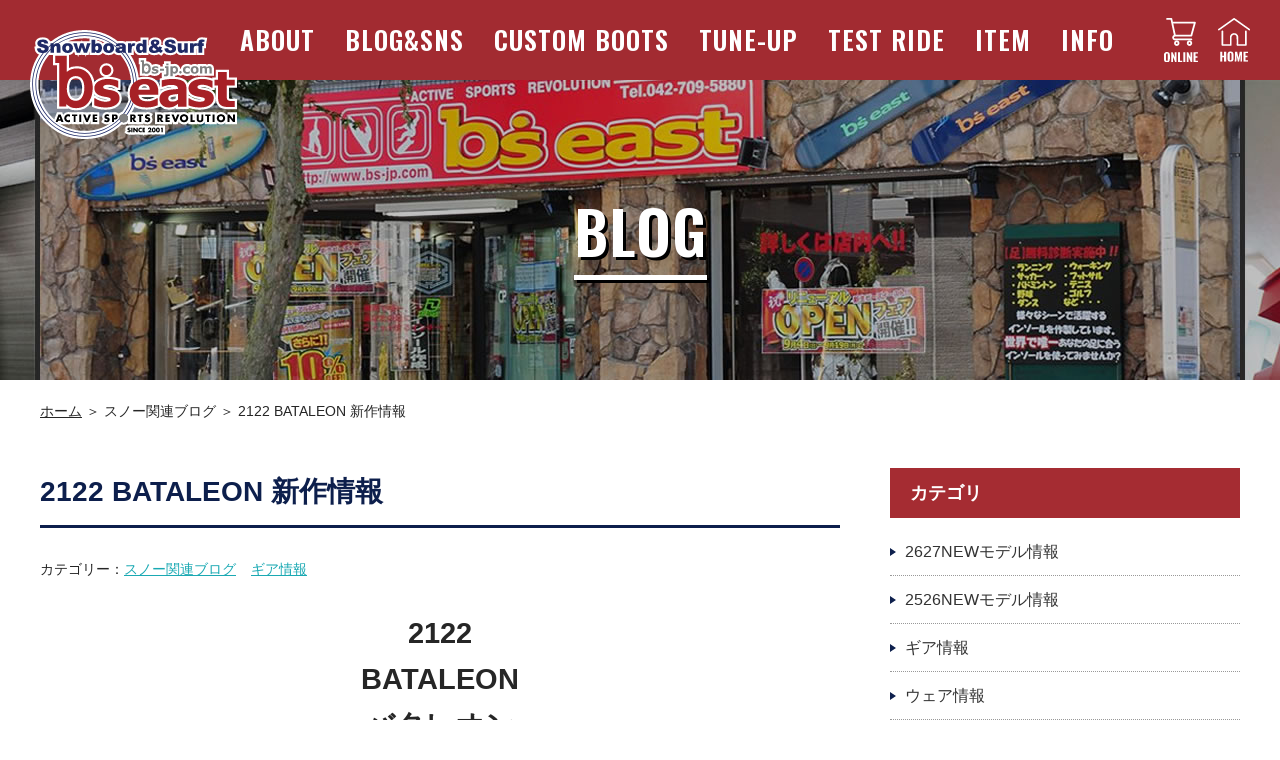

--- FILE ---
content_type: text/html; charset=UTF-8
request_url: https://www.bs-jp.com/blog_snow/gear/2122_bataleon_newmodel/
body_size: 10207
content:
<!DOCTYPE html>
<html lang="ja">
    <head>
        <meta charset="utf-8">
        <meta http-equiv="X-UA-Compatible" content="IE=edge">
        <meta name="format-detection" content="telephone=no">
        <title>2122 BATALEON 新作情報 | ビーズイースト b&#039;s east 町田のスノーボードショップ DEELUXEブーツの作成 インソール</title>
        
<!-- All in One SEO Pack 3.2.4 によって Michael Torbert の Semper Fi Web Design[207,258] -->
<meta name="description"  content="2122BATALEONバタレオン 独自の構造トリプルベーステクノロジーでお馴染みのBATALEON　SNOWBOARDS。必要なエッヂングと不必要な引っ掛かりを使い分けが出来る。新テクノロジー【SIDE" />

<meta name="keywords"  content="bataleon" />

<link rel="canonical" href="https://www.bs-jp.com/blog_snow/gear/2122_bataleon_newmodel/" />
			<script type="text/javascript" >
				window.ga=window.ga||function(){(ga.q=ga.q||[]).push(arguments)};ga.l=+new Date;
				ga('create', 'UA-155069811-1', 'auto');
				// Plugins
				
				ga('send', 'pageview');
			</script>
			<script async src="https://www.google-analytics.com/analytics.js"></script>
			<!-- All in One SEO Pack -->
<link rel='dns-prefetch' href='//s.w.org' />
		<script type="text/javascript">
			window._wpemojiSettings = {"baseUrl":"https:\/\/s.w.org\/images\/core\/emoji\/11\/72x72\/","ext":".png","svgUrl":"https:\/\/s.w.org\/images\/core\/emoji\/11\/svg\/","svgExt":".svg","source":{"concatemoji":"https:\/\/www.bs-jp.com\/bsjp\/wp-includes\/js\/wp-emoji-release.min.js?ver=4.9.26"}};
			!function(e,a,t){var n,r,o,i=a.createElement("canvas"),p=i.getContext&&i.getContext("2d");function s(e,t){var a=String.fromCharCode;p.clearRect(0,0,i.width,i.height),p.fillText(a.apply(this,e),0,0);e=i.toDataURL();return p.clearRect(0,0,i.width,i.height),p.fillText(a.apply(this,t),0,0),e===i.toDataURL()}function c(e){var t=a.createElement("script");t.src=e,t.defer=t.type="text/javascript",a.getElementsByTagName("head")[0].appendChild(t)}for(o=Array("flag","emoji"),t.supports={everything:!0,everythingExceptFlag:!0},r=0;r<o.length;r++)t.supports[o[r]]=function(e){if(!p||!p.fillText)return!1;switch(p.textBaseline="top",p.font="600 32px Arial",e){case"flag":return s([55356,56826,55356,56819],[55356,56826,8203,55356,56819])?!1:!s([55356,57332,56128,56423,56128,56418,56128,56421,56128,56430,56128,56423,56128,56447],[55356,57332,8203,56128,56423,8203,56128,56418,8203,56128,56421,8203,56128,56430,8203,56128,56423,8203,56128,56447]);case"emoji":return!s([55358,56760,9792,65039],[55358,56760,8203,9792,65039])}return!1}(o[r]),t.supports.everything=t.supports.everything&&t.supports[o[r]],"flag"!==o[r]&&(t.supports.everythingExceptFlag=t.supports.everythingExceptFlag&&t.supports[o[r]]);t.supports.everythingExceptFlag=t.supports.everythingExceptFlag&&!t.supports.flag,t.DOMReady=!1,t.readyCallback=function(){t.DOMReady=!0},t.supports.everything||(n=function(){t.readyCallback()},a.addEventListener?(a.addEventListener("DOMContentLoaded",n,!1),e.addEventListener("load",n,!1)):(e.attachEvent("onload",n),a.attachEvent("onreadystatechange",function(){"complete"===a.readyState&&t.readyCallback()})),(n=t.source||{}).concatemoji?c(n.concatemoji):n.wpemoji&&n.twemoji&&(c(n.twemoji),c(n.wpemoji)))}(window,document,window._wpemojiSettings);
		</script>
		<style type="text/css">
img.wp-smiley,
img.emoji {
	display: inline !important;
	border: none !important;
	box-shadow: none !important;
	height: 1em !important;
	width: 1em !important;
	margin: 0 .07em !important;
	vertical-align: -0.1em !important;
	background: none !important;
	padding: 0 !important;
}
</style>
<link rel='stylesheet' id='contact-form-7-css'  href='https://www.bs-jp.com/bsjp/wp-content/plugins/contact-form-7/includes/css/styles.css?ver=5.1.4' type='text/css' media='all' />
<link rel='stylesheet' id='fancybox-css'  href='https://www.bs-jp.com/bsjp/wp-content/plugins/easy-fancybox/fancybox/jquery.fancybox-1.3.7.min.css?ver=1.5.7' type='text/css' media='screen' />
<script type='text/javascript' src='https://www.bs-jp.com/bsjp/wp-includes/js/jquery/jquery.js?ver=1.12.4'></script>
<script type='text/javascript' src='https://www.bs-jp.com/bsjp/wp-includes/js/jquery/jquery-migrate.min.js?ver=1.4.1'></script>
<link rel='https://api.w.org/' href='https://www.bs-jp.com/wp-json/' />
<link rel="EditURI" type="application/rsd+xml" title="RSD" href="https://www.bs-jp.com/bsjp/xmlrpc.php?rsd" />
<link rel="wlwmanifest" type="application/wlwmanifest+xml" href="https://www.bs-jp.com/bsjp/wp-includes/wlwmanifest.xml" /> 
<link rel='prev' title='VIP受注会' href='https://www.bs-jp.com/blog_snow/2021_newmodel_snowboard_wear_boots_binding_accessories_vip_order_reception/' />
<link rel='next' title='2122 BC-STREAM 新作情報' href='https://www.bs-jp.com/blog_snow/2122_bc-stream_newmodel/' />
<link rel='shortlink' href='https://www.bs-jp.com/?p=4248' />
<link rel="alternate" type="application/json+oembed" href="https://www.bs-jp.com/wp-json/oembed/1.0/embed?url=https%3A%2F%2Fwww.bs-jp.com%2Fblog_snow%2Fgear%2F2122_bataleon_newmodel%2F" />
<link rel="alternate" type="text/xml+oembed" href="https://www.bs-jp.com/wp-json/oembed/1.0/embed?url=https%3A%2F%2Fwww.bs-jp.com%2Fblog_snow%2Fgear%2F2122_bataleon_newmodel%2F&#038;format=xml" />

		<!-- GA Google Analytics @ https://m0n.co/ga -->
		<script async src="https://www.googletagmanager.com/gtag/js?id=G-N04B1MXVBF"></script>
		<script>
			window.dataLayer = window.dataLayer || [];
			function gtag(){dataLayer.push(arguments);}
			gtag('js', new Date());
			gtag('config', 'G-N04B1MXVBF');
		</script>

	<style type="text/css">.broken_link, a.broken_link {
	text-decoration: line-through;
}</style>
<!-- Easy FancyBox 1.5.7 using FancyBox 1.3.7 - RavanH (http://status301.net/wordpress-plugins/easy-fancybox/) -->
<script type="text/javascript">
/* <![CDATA[ */
var fb_timeout = null;
var fb_opts = { 'overlayShow' : true, 'hideOnOverlayClick' : true, 'showCloseButton' : true, 'centerOnScroll' : false, 'enableEscapeButton' : true, 'autoScale' : true };
var easy_fancybox_handler = function(){
	/* IMG */
	var fb_IMG_select = 'a[href*=".jpg"]:not(.nofancybox,.pin-it-button), area[href*=".jpg"]:not(.nofancybox), a[href*=".jpeg"]:not(.nofancybox,.pin-it-button), area[href*=".jpeg"]:not(.nofancybox), a[href*=".png"]:not(.nofancybox,.pin-it-button), area[href*=".png"]:not(.nofancybox)';
	jQuery(fb_IMG_select).addClass('fancybox image');
	var fb_IMG_sections = jQuery('div.gallery');
	fb_IMG_sections.each(function() { jQuery(this).find(fb_IMG_select).attr('rel', 'gallery-' + fb_IMG_sections.index(this)); });
	jQuery('a.fancybox, area.fancybox, li.fancybox a:not(li.nofancybox a)').fancybox( jQuery.extend({}, fb_opts, { 'transitionIn' : 'elastic', 'easingIn' : 'linear', 'transitionOut' : 'elastic', 'easingOut' : 'linear', 'opacity' : false, 'hideOnContentClick' : false, 'titleShow' : false, 'titlePosition' : 'over', 'titleFromAlt' : true, 'showNavArrows' : true, 'enableKeyboardNav' : true, 'cyclic' : false }) );
	/* Auto-click */ 
	jQuery('#fancybox-auto').trigger('click');
}
/* ]]> */
</script>
<!-- ヘッダーphpを表示するのに必要なタグ -->
        <script type="text/javascript">
            // スマホとタブレットでviewportを切替え
            jQuery(function(){
                var ua = navigator.userAgent;
                if((ua.indexOf('iPhone') > 0) || ua.indexOf('iPod') > 0 || (ua.indexOf('Android') > 0 && ua.indexOf('Mobile') > 0)){
                    jQuery('head').prepend('<meta name="viewport" content="width=device-width,initial-scale=1">');
                } else {
                    jQuery('head').prepend('<meta name="viewport" content="width=1260">');
                }
            });
        </script>
        <!--[if lt IE 9]>
		<script src="https://cdnjs.cloudflare.com/ajax/libs/html5shiv/3.7.3/html5shiv.min.js"></script>
		<![endif]-->
        <link rel="shortcut icon" href="https://www.bs-jp.com/bsjp/wp-content/themes/bs-jp/images/favicon.ico">
        <link rel="stylesheet" href="https://www.bs-jp.com/bsjp/wp-content/themes/bs-jp/style.css">
    </head>


    <body>

        <div id="toggle">
            <div>
                <span></span>
                <span></span>
                <span></span>
            </div>
        </div><!--#toggle END-->

        <div id="wrapper"><!-- wrapper -->

            <header>

				<h1 class="logo">
					<a href="https://www.bs-jp.com"><img class="img_opacity" src="https://www.bs-jp.com/bsjp/wp-content/themes/bs-jp/images/logo.svg" alt="ビーズイースト b's east"></a>
				</h1>

              	<ul class="sp_header sp">
                	<li><a href="tel:042-709-5880"><img class="img_opacity" src="https://www.bs-jp.com/bsjp/wp-content/themes/bs-jp/images/sp_tel.svg" alt="TEL"></a></li>
                	<li><a href="https://www.bs-jp.com/information/contact"><img class="img_opacity" src="https://www.bs-jp.com/bsjp/wp-content/themes/bs-jp/images/sp_mail.svg" alt="MAIL"></a></li>
                </ul>

                <div class="navi_area">
                	<ul class="header_icon">
						<li><a href="https://shop.bs-jp.com" target="_blank"><img class="img_opacity" src="https://www.bs-jp.com/bsjp/wp-content/themes/bs-jp/images/header_online.svg" alt="ONLINE STORE"></a></li>
						<li><a href="https://www.bs-jp.com"><img class="img_opacity" src="https://www.bs-jp.com/bsjp/wp-content/themes/bs-jp/images/header_home.svg" alt="HOME"></a></li>
					</ul>
               		<nav id="g_navi">
						<div class="menu-pcnavi-container"><ul id="menu-pcnavi" class="menu"><li id="menu-item-77" class="menu-item menu-item-type-post_type menu-item-object-page menu-item-has-children menu-item-77"><a href="https://www.bs-jp.com/about/">ABOUT</a>
<ul class="sub-menu">
	<li id="menu-item-78" class="menu-item menu-item-type-post_type menu-item-object-page menu-item-78"><a href="https://www.bs-jp.com/about/guide/">ビーズイーストとは</a></li>
	<li id="menu-item-79" class="menu-item menu-item-type-post_type menu-item-object-page menu-item-79"><a href="https://www.bs-jp.com/about/concept/">コンセプト</a></li>
	<li id="menu-item-80" class="menu-item menu-item-type-post_type menu-item-object-page menu-item-80"><a href="https://www.bs-jp.com/about/staff/">スタッフ紹介</a></li>
</ul>
</li>
<li id="menu-item-94" class="menu-item menu-item-type-post_type menu-item-object-page menu-item-has-children menu-item-94"><a href="https://www.bs-jp.com/blog/">BLOG&#038;SNS</a>
<ul class="sub-menu">
	<li id="menu-item-95" class="menu-item menu-item-type-post_type menu-item-object-page menu-item-95"><a href="https://www.bs-jp.com/blog/snow_b/">スノーブログ</a></li>
	<li id="menu-item-96" class="menu-item menu-item-type-post_type menu-item-object-page menu-item-96"><a href="https://www.bs-jp.com/blog/other_b/">その他ブログ</a></li>
	<li id="menu-item-637" class="menu-item menu-item-type-custom menu-item-object-custom menu-item-637"><a target="_blank" href="https://twitter.com/bs_east">Twitter</a></li>
	<li id="menu-item-638" class="menu-item menu-item-type-custom menu-item-object-custom menu-item-638"><a target="_blank" href="https://www.facebook.com/%E3%83%93%E3%83%BC%E3%82%BA%E3%82%A4%E3%83%BC%E3%82%B9%E3%83%88-180587885330722/">facebook</a></li>
	<li id="menu-item-639" class="menu-item menu-item-type-custom menu-item-object-custom menu-item-639"><a target="_blank" href="https://www.instagram.com/bs_east/">Instagram</a></li>
	<li id="menu-item-640" class="menu-item menu-item-type-custom menu-item-object-custom menu-item-640"><a target="_blank" href="https://timeline.line.me/user/_dWGkQkvQYtnj_EJ4areBoaqBVhgbh4RQZ-Pv2us">LINE</a></li>
	<li id="menu-item-641" class="menu-item menu-item-type-custom menu-item-object-custom menu-item-641"><a target="_blank" href="https://www.youtube.com/user/bseast?reload=9">YouTube</a></li>
</ul>
</li>
<li id="menu-item-82" class="menu-item menu-item-type-post_type menu-item-object-page menu-item-has-children menu-item-82"><a href="https://www.bs-jp.com/custom/">CUSTOM BOOTS</a>
<ul class="sub-menu">
	<li id="menu-item-84" class="menu-item menu-item-type-post_type menu-item-object-page menu-item-84"><a href="https://www.bs-jp.com/custom/footcare/">足骨格の重要性</a></li>
	<li id="menu-item-307" class="menu-item menu-item-type-post_type menu-item-object-page menu-item-307"><a href="https://www.bs-jp.com/custom/result/">骨格マイスター・インソール作製実績</a></li>
	<li id="menu-item-85" class="menu-item menu-item-type-post_type menu-item-object-page menu-item-85"><a href="https://www.bs-jp.com/custom/deeluxe/">DEELUXE</a></li>
</ul>
</li>
<li id="menu-item-617" class="menu-item menu-item-type-post_type menu-item-object-page menu-item-has-children menu-item-617"><a href="https://www.bs-jp.com/tuneup/">TUNE-UP</a>
<ul class="sub-menu">
	<li id="menu-item-618" class="menu-item menu-item-type-post_type menu-item-object-page menu-item-618"><a href="https://www.bs-jp.com/tuneup/tune/">パーソナライズTune-UP</a></li>
</ul>
</li>
<li id="menu-item-81" class="menu-item menu-item-type-post_type menu-item-object-page menu-item-has-children menu-item-81"><a href="https://www.bs-jp.com/testride/">TEST RIDE</a>
<ul class="sub-menu">
	<li id="menu-item-559" class="menu-item menu-item-type-post_type menu-item-object-page menu-item-559"><a href="https://www.bs-jp.com/testride/report/">試乗会</a></li>
</ul>
</li>
<li id="menu-item-86" class="menu-item menu-item-type-post_type menu-item-object-page menu-item-has-children menu-item-86"><a href="https://www.bs-jp.com/item/">ITEM</a>
<ul class="sub-menu">
	<li id="menu-item-87" class="menu-item menu-item-type-post_type menu-item-object-page menu-item-87"><a href="https://www.bs-jp.com/item/snow/">スノー関連用品</a></li>
	<li id="menu-item-88" class="menu-item menu-item-type-post_type menu-item-object-page menu-item-88"><a href="https://www.bs-jp.com/item/surfing/">サーフィン用品</a></li>
	<li id="menu-item-89" class="menu-item menu-item-type-post_type menu-item-object-page menu-item-89"><a href="https://www.bs-jp.com/item/other/">その他用品</a></li>
</ul>
</li>
<li id="menu-item-90" class="menu-item menu-item-type-post_type menu-item-object-page menu-item-has-children menu-item-90"><a href="https://www.bs-jp.com/information/">INFO</a>
<ul class="sub-menu">
	<li id="menu-item-91" class="menu-item menu-item-type-post_type menu-item-object-page menu-item-91"><a href="https://www.bs-jp.com/information/access/">店舗概要</a></li>
	<li id="menu-item-92" class="menu-item menu-item-type-post_type menu-item-object-page menu-item-92"><a href="https://www.bs-jp.com/information/contact/">お問い合わせ</a></li>
	<li id="menu-item-93" class="menu-item menu-item-type-post_type menu-item-object-page menu-item-93"><a href="https://www.bs-jp.com/information/privacy/">プライバシーポリシー</a></li>
</ul>
</li>
</ul></div>					</nav>
                </div>

                <div id="teaser">
					                                        	<p>BLOG</p>
                                    </div>

            </header><!-- /Header ここまで -->

<div class="breadcrumb_area"><div class="breadcrumb"><p class="topicpath"><a href="http://www.bs-jp.com/">ホーム</a> ＞ スノー関連ブログ ＞ 2122 BATALEON 新作情報</p></div></div>
<div id="contents02">
     
    <main id="left_box">
        
	         
		<section id="single_box"> 
        
            <h1 class="single_headline">2122 BATALEON 新作情報</h1>
            <div class="single_text">
            	<div class="blog_cat">
            		<p>カテゴリー：<ul class="post-categories">
	<li><a href="https://www.bs-jp.com/category/blog_snow/" rel="category tag">スノー関連ブログ</a></li>
	<li><a href="https://www.bs-jp.com/category/blog_snow/gear/" rel="category tag">ギア情報</a></li></ul></p>            		
            	</div>
            	<p style="text-align: center;"><span style="font-size: 18pt;"><strong><span style="font-family: tahoma, arial, helvetica, sans-serif;">2122<br />BATALEON<br />バタレオン</span></strong></span></p>
<p><img src="https://www.bs-jp.com/bsjp/wp-content/uploads/080475ee792d037896becd60644a957a.jpg" alt="バタレオン" width="1039" height="1040" class="aligncenter size-full wp-image-4249" srcset="https://www.bs-jp.com/bsjp/wp-content/uploads/080475ee792d037896becd60644a957a.jpg 1039w, https://www.bs-jp.com/bsjp/wp-content/uploads/080475ee792d037896becd60644a957a-150x150.jpg 150w, https://www.bs-jp.com/bsjp/wp-content/uploads/080475ee792d037896becd60644a957a-300x300.jpg 300w, https://www.bs-jp.com/bsjp/wp-content/uploads/080475ee792d037896becd60644a957a-768x769.jpg 768w, https://www.bs-jp.com/bsjp/wp-content/uploads/080475ee792d037896becd60644a957a-800x801.jpg 800w" sizes="(max-width: 1039px) 100vw, 1039px" /></p>
<p style="text-align: left;"><span style="font-family: tahoma, arial, helvetica, sans-serif;">独自の構造トリプルベーステクノロジーでお馴染みの<br /></span><span style="font-family: tahoma, arial, helvetica, sans-serif;">BATALEON　SNOWBOARDS。<br /></span><span style="font-family: tahoma, arial, helvetica, sans-serif;">必要なエッヂングと不必要な引っ掛かりを使い分けが出来る。<br /></span><span style="font-family: tahoma, arial, helvetica, sans-serif;">新テクノロジー【SIDE KICK】により<br /></span><span style="font-family: tahoma, arial, helvetica, sans-serif;">有効エッジの外側の部分の傾斜角をよりキツくすることによって<br /></span><span style="font-family: tahoma, arial, helvetica, sans-serif;">パウダーや凸凹でのライディングでも楽になり、<br /></span><span style="font-family: tahoma, arial, helvetica, sans-serif;">よりフロート感が味わえるボードに仕上がっている。</span></p>
<p>&nbsp;</p>
<hr />
<h2 style="text-align: center;"><span style="font-family: tahoma, arial, helvetica, sans-serif; font-size: 14pt;"><b>【PARTY WAVE】<br />（パーティーウェイブ）</b></span></h2>
<p style="text-align: left;"><img src="https://www.bs-jp.com/bsjp/wp-content/uploads/E15BA4CF-E5B4-4F50-945D-2F9B606C894D.jpeg" alt="PARTY WAVE" width="1920" height="1920" class="aligncenter size-full wp-image-4250" srcset="https://www.bs-jp.com/bsjp/wp-content/uploads/E15BA4CF-E5B4-4F50-945D-2F9B606C894D.jpeg 1920w, https://www.bs-jp.com/bsjp/wp-content/uploads/E15BA4CF-E5B4-4F50-945D-2F9B606C894D-150x150.jpeg 150w, https://www.bs-jp.com/bsjp/wp-content/uploads/E15BA4CF-E5B4-4F50-945D-2F9B606C894D-300x300.jpeg 300w, https://www.bs-jp.com/bsjp/wp-content/uploads/E15BA4CF-E5B4-4F50-945D-2F9B606C894D-768x768.jpeg 768w, https://www.bs-jp.com/bsjp/wp-content/uploads/E15BA4CF-E5B4-4F50-945D-2F9B606C894D-800x800.jpeg 800w" sizes="(max-width: 1920px) 100vw, 1920px" /></p>
<p style="text-align: left;"><span style="font-family: tahoma, arial, helvetica, sans-serif;">ショートファット形状に３Dベーステクノロジーを入れることで<br /></span><span style="font-family: tahoma, arial, helvetica, sans-serif;">まるでダンスを踊るような楽しそうな動きが出来る。<br />フレックスもスーパーソフト!!<br /></span><span style="font-family: tahoma, arial, helvetica, sans-serif;">動きとは裏腹にショートファットのお陰で<br /></span><span style="font-family: tahoma, arial, helvetica, sans-serif;"><span style="font-size: 10pt;"><strong>ボードをブチ立てた切れたターンもお手の物。</strong></span><br /><span style="font-size: 10pt;"><strong>圧巻のウェストサイズは27ｃｍ!!</strong></span><br /><img src="https://www.bs-jp.com/bsjp/wp-content/uploads/872b45dc8c8942386154d21865fc47ec-1.jpg" alt="" width="871" height="95" class="aligncenter size-full wp-image-5457" srcset="https://www.bs-jp.com/bsjp/wp-content/uploads/872b45dc8c8942386154d21865fc47ec-1.jpg 871w, https://www.bs-jp.com/bsjp/wp-content/uploads/872b45dc8c8942386154d21865fc47ec-1-300x33.jpg 300w, https://www.bs-jp.com/bsjp/wp-content/uploads/872b45dc8c8942386154d21865fc47ec-1-768x84.jpg 768w, https://www.bs-jp.com/bsjp/wp-content/uploads/872b45dc8c8942386154d21865fc47ec-1-800x87.jpg 800w" sizes="(max-width: 871px) 100vw, 871px" /><br /></span></p>
<p>&nbsp;</p>
<p>&nbsp;</p>
<hr />
<h2 style="text-align: center;"><span style="font-family: tahoma, arial, helvetica, sans-serif; font-size: 14pt;"><b>【EVIL TWIN】<br />(エビルツイン)</b></span></h2>
<p style="text-align: left;"><img src="https://www.bs-jp.com/bsjp/wp-content/uploads/E4D0E1B7-0E7A-4A38-8D1B-4B8C9B0273B8.jpeg" alt="EVIL TWIN" width="1920" height="1920" class="aligncenter size-full wp-image-4251" srcset="https://www.bs-jp.com/bsjp/wp-content/uploads/E4D0E1B7-0E7A-4A38-8D1B-4B8C9B0273B8.jpeg 1920w, https://www.bs-jp.com/bsjp/wp-content/uploads/E4D0E1B7-0E7A-4A38-8D1B-4B8C9B0273B8-150x150.jpeg 150w, https://www.bs-jp.com/bsjp/wp-content/uploads/E4D0E1B7-0E7A-4A38-8D1B-4B8C9B0273B8-300x300.jpeg 300w, https://www.bs-jp.com/bsjp/wp-content/uploads/E4D0E1B7-0E7A-4A38-8D1B-4B8C9B0273B8-768x768.jpeg 768w, https://www.bs-jp.com/bsjp/wp-content/uploads/E4D0E1B7-0E7A-4A38-8D1B-4B8C9B0273B8-800x800.jpeg 800w" sizes="(max-width: 1920px) 100vw, 1920px" /></p>
<p style="text-align: left;"><span style="font-size: 10pt;"><strong><span style="font-family: tahoma, arial, helvetica, sans-serif;">数々の賞を勝ち取ってきた<br /></span></strong></span><span style="font-family: tahoma, arial, helvetica, sans-serif;"><span style="font-size: 10pt;"><strong>BTALEON自慢のミディアムフレックスのツインチップボード。</strong></span><br /></span><span style="font-family: tahoma, arial, helvetica, sans-serif;">バインディング下に縦に敷かれたカーボンストリンガー</span><span style="font-family: tahoma, arial, helvetica, sans-serif;">により、<br /></span><span style="font-family: tahoma, arial, helvetica, sans-serif;">弾き・ズラしのグラトリはもちろん、<br /></span><span style="font-family: tahoma, arial, helvetica, sans-serif;">パーク・ジブ大好きっ子にもオススメの1本。</span></p>
<p><img src="https://www.bs-jp.com/bsjp/wp-content/uploads/872b45dc8c8942386154d21865fc47ec-1.jpg" alt="" width="871" height="95" class="aligncenter size-full wp-image-5457" srcset="https://www.bs-jp.com/bsjp/wp-content/uploads/872b45dc8c8942386154d21865fc47ec-1.jpg 871w, https://www.bs-jp.com/bsjp/wp-content/uploads/872b45dc8c8942386154d21865fc47ec-1-300x33.jpg 300w, https://www.bs-jp.com/bsjp/wp-content/uploads/872b45dc8c8942386154d21865fc47ec-1-768x84.jpg 768w, https://www.bs-jp.com/bsjp/wp-content/uploads/872b45dc8c8942386154d21865fc47ec-1-800x87.jpg 800w" sizes="(max-width: 871px) 100vw, 871px" /></p>
<p>&nbsp;</p>
<p>&nbsp;</p>
<p>&nbsp;</p>
<hr />
<h2 style="text-align: center;"><span style="font-size: 14pt;"><span style="font-family: tahoma, arial, helvetica, sans-serif;"><b>【</b></span><b style="font-family: tahoma, arial, helvetica, sans-serif;">CAMEL ２】<br />(キャメルツー)</b></span></h2>
<h2 style="text-align: left;"><span style="font-family: tahoma, arial, helvetica, sans-serif;"><b><img src="http://www.bs-jp.com/bsjp/wp-content/uploads/ae46b1f460ee46f789c27b264a6cb421-5-800x801.jpg" alt="" width="800" height="801" class="size-large wp-image-1146 aligncenter" srcset="https://www.bs-jp.com/bsjp/wp-content/uploads/ae46b1f460ee46f789c27b264a6cb421-5-800x801.jpg 800w, https://www.bs-jp.com/bsjp/wp-content/uploads/ae46b1f460ee46f789c27b264a6cb421-5-150x150.jpg 150w, https://www.bs-jp.com/bsjp/wp-content/uploads/ae46b1f460ee46f789c27b264a6cb421-5-300x300.jpg 300w, https://www.bs-jp.com/bsjp/wp-content/uploads/ae46b1f460ee46f789c27b264a6cb421-5-768x769.jpg 768w, https://www.bs-jp.com/bsjp/wp-content/uploads/ae46b1f460ee46f789c27b264a6cb421-5.jpg 1182w" sizes="(max-width: 800px) 100vw, 800px" /></b></span></h2>
<p style="text-align: left;"><span style="font-size: 10pt;"><strong><span style="font-family: tahoma, arial, helvetica, sans-serif;">言わずと知れた名器の後継モデル！！<br /></span></strong></span><span style="font-family: tahoma, arial, helvetica, sans-serif;"><span style="font-size: 10pt;"><strong>究極のディレクショナルフリースタイル。</strong></span><br /></span><span style="font-family: tahoma, arial, helvetica, sans-serif;">パウダー用３Dベーステクノロジーと専用アウトラインにより<br /></span><span style="font-family: tahoma, arial, helvetica, sans-serif;">通常バーンですらパウダーの上を滑るかのような滑らかな乗り味は変幻自在。</span><span style="font-family: tahoma, arial, helvetica, sans-serif;"></span></p>
<div class="infomationBox js-bodyItem type01">
<div class="textBox">
<div class="infomationBox js-bodyItem type01">
<div class="textBox">
<div class="description freeHtmlText">
<div class="infomationBox js-bodyItem type01">
<div class="textBox">
<div class="description freeHtmlText">
<div class="description freeHtmlText">
<div class="description freeHtmlText">
<div class="description freeHtmlText">
<p>&nbsp;</p>
<p>&nbsp;</p>
<hr />
<div>
<p style="text-align: center;"><span style="font-family: tahoma, arial, helvetica, sans-serif; font-size: 24pt; color: #ff0000;"><strong><span style="font-family: tahoma, arial, helvetica, sans-serif; color: #ff0000;"><span style="font-size: 24pt;">絶賛予約受付中!!</span></span><br />予約特別特典!!</strong></span></p>
<p style="text-align: center;"><span style="font-family: tahoma, arial, helvetica, sans-serif; font-size: 14pt;"><strong>■もちろんあります予約特別!!■</strong></span></p>
<p><img src="https://www.bs-jp.com/bsjp/wp-content/uploads/16776bf26caf76adc94e40756f95efed.jpg" alt="" width="800" height="178" class="size-full wp-image-1927 aligncenter" srcset="https://www.bs-jp.com/bsjp/wp-content/uploads/16776bf26caf76adc94e40756f95efed.jpg 1920w, https://www.bs-jp.com/bsjp/wp-content/uploads/16776bf26caf76adc94e40756f95efed-300x67.jpg 300w, https://www.bs-jp.com/bsjp/wp-content/uploads/16776bf26caf76adc94e40756f95efed-768x171.jpg 768w, https://www.bs-jp.com/bsjp/wp-content/uploads/16776bf26caf76adc94e40756f95efed-800x178.jpg 800w" sizes="(max-width: 800px) 100vw, 800px" /></p>
<p style="text-align: center;"><span style="font-family: tahoma, arial, helvetica, sans-serif;"><strong><span style="font-size: 14pt;">■ボードをご購入頂いた方には!!■</span></strong></span></p>
<p><img src="http://www.bs-jp.com/bsjp/wp-content/uploads/a5e0deb989f219893d5b7081cb337854-1-800x178.jpg" alt="" width="800" height="178" class="wp-image-1925 aligncenter" srcset="https://www.bs-jp.com/bsjp/wp-content/uploads/a5e0deb989f219893d5b7081cb337854-1-800x178.jpg 800w, https://www.bs-jp.com/bsjp/wp-content/uploads/a5e0deb989f219893d5b7081cb337854-1-300x67.jpg 300w, https://www.bs-jp.com/bsjp/wp-content/uploads/a5e0deb989f219893d5b7081cb337854-1-768x171.jpg 768w" sizes="(max-width: 800px) 100vw, 800px" /></p>
<p style="text-align: center;"><span style="font-family: tahoma, arial, helvetica, sans-serif;"><strong><span style="font-size: 14pt;">■ブーツをご購入頂いた方には!!■</span></strong></span></p>
<p><img src="http://www.bs-jp.com/bsjp/wp-content/uploads/45894f91063ebf87149042de824adca2-1-800x178.jpg" alt="" width="800" height="178" class="size-large wp-image-1926 aligncenter" srcset="https://www.bs-jp.com/bsjp/wp-content/uploads/45894f91063ebf87149042de824adca2-1-800x178.jpg 800w, https://www.bs-jp.com/bsjp/wp-content/uploads/45894f91063ebf87149042de824adca2-1-300x67.jpg 300w, https://www.bs-jp.com/bsjp/wp-content/uploads/45894f91063ebf87149042de824adca2-1-768x171.jpg 768w" sizes="(max-width: 800px) 100vw, 800px" /></p>
<p style="text-align: center;"><span style="font-family: tahoma, arial, helvetica, sans-serif;"><strong><span style="font-size: 14pt;">■ウェアをご購入頂いた方には!!■</span></strong></span></p>
<p><img src="http://www.bs-jp.com/bsjp/wp-content/uploads/67f86dbc06708e4a2b07332e5b651da1-1-800x185.jpg" alt="" width="800" height="185" class="size-large wp-image-1923 aligncenter" srcset="https://www.bs-jp.com/bsjp/wp-content/uploads/67f86dbc06708e4a2b07332e5b651da1-1-800x185.jpg 800w, https://www.bs-jp.com/bsjp/wp-content/uploads/67f86dbc06708e4a2b07332e5b651da1-1-300x70.jpg 300w, https://www.bs-jp.com/bsjp/wp-content/uploads/67f86dbc06708e4a2b07332e5b651da1-1-768x178.jpg 768w" sizes="(max-width: 800px) 100vw, 800px" /></p>
<p style="text-align: center;"><strong><span style="font-size: 14pt; font-family: tahoma, arial, helvetica, sans-serif;">■業界唯一無二!!</span></strong></p>
<p style="text-align: center;"><strong><span style="font-size: 14pt; font-family: tahoma, arial, helvetica, sans-serif;">シーズンパスプレゼント!!■</span></strong></p>
<p><img src="http://www.bs-jp.com/bsjp/wp-content/uploads/f7c4a4ed9caa9d6fcee8d30507563620-1-800x409.jpg" alt="" width="800" height="409" class="size-large wp-image-1924 aligncenter" srcset="https://www.bs-jp.com/bsjp/wp-content/uploads/f7c4a4ed9caa9d6fcee8d30507563620-1-800x409.jpg 800w, https://www.bs-jp.com/bsjp/wp-content/uploads/f7c4a4ed9caa9d6fcee8d30507563620-1-300x153.jpg 300w, https://www.bs-jp.com/bsjp/wp-content/uploads/f7c4a4ed9caa9d6fcee8d30507563620-1-768x393.jpg 768w" sizes="(max-width: 800px) 100vw, 800px" /></p>
<p style="text-align: center;"><strong><span style="font-size: 18pt; font-family: tahoma, arial, helvetica, sans-serif;">今予約にご来店頂く</span></strong><strong><span style="font-size: 18pt; font-family: tahoma, arial, helvetica, sans-serif;">からこそ!!</span></strong></p>
<p style="text-align: center;"><strong><span style="font-size: 18pt; font-family: tahoma, arial, helvetica, sans-serif;">超特典でお出迎えいたします!!</span></strong></p>
<hr />
<p style="text-align: center;"><span style="font-family: tahoma, arial, helvetica, sans-serif; font-size: 10pt;"><strong>本当に欲しいギアを確実に手に入れたい!!</strong></span></p>
<p style="text-align: center;"><span style="font-family: tahoma, arial, helvetica, sans-serif; font-size: 10pt;"><strong>せっかく買うなら少しでもお得に買いたい!!</strong></span></p>
<p style="text-align: center;"><span style="font-family: tahoma, arial, helvetica, sans-serif; font-size: 10pt;"><strong>在庫まだ大丈夫だよね!?</strong></span></p>
<p style="text-align: center;"><span style="font-family: tahoma, arial, helvetica, sans-serif; font-size: 10pt;"><strong>店員さん!!相談にのってくれ!!</strong></span></p>
<p style="text-align: center;"><span style="font-family: tahoma, arial, helvetica, sans-serif; font-size: 10pt;"><strong>店頭でも、</strong></span></p>
<p style="text-align: center;"><span style="font-family: tahoma, arial, helvetica, sans-serif; font-size: 10pt;"><strong>オンラインでも、</strong></span></p>
<p style="text-align: center;"><span style="font-family: tahoma, arial, helvetica, sans-serif; font-size: 10pt;"><strong>まずは気軽にご相談下さい!!</strong></span></p>
</div>
<p style="text-align: center;"><strong><span style="font-family: tahoma, arial, helvetica, sans-serif; color: #ff0000;">店頭では人気ブランド各種の</span></strong></p>
<p style="text-align: center;"><strong><span style="font-family: tahoma, arial, helvetica, sans-serif; color: #ff0000;">ボード、バイン、ブーツ、ウェア、小物</span></strong></p>
<p style="text-align: center;"><strong><span style="font-family: tahoma, arial, helvetica, sans-serif; color: #ff0000;">サンプルを展示しております!!　　</span></strong></p>
<p><img src="https://www.bs-jp.com/bsjp/wp-content/uploads/aae44949b615695e3582fbb0cd781ab7.jpg" alt="" width="1920" height="1911" class="aligncenter size-full wp-image-4470" srcset="https://www.bs-jp.com/bsjp/wp-content/uploads/aae44949b615695e3582fbb0cd781ab7.jpg 1920w, https://www.bs-jp.com/bsjp/wp-content/uploads/aae44949b615695e3582fbb0cd781ab7-150x150.jpg 150w, https://www.bs-jp.com/bsjp/wp-content/uploads/aae44949b615695e3582fbb0cd781ab7-300x300.jpg 300w, https://www.bs-jp.com/bsjp/wp-content/uploads/aae44949b615695e3582fbb0cd781ab7-768x764.jpg 768w, https://www.bs-jp.com/bsjp/wp-content/uploads/aae44949b615695e3582fbb0cd781ab7-800x796.jpg 800w" sizes="(max-width: 1920px) 100vw, 1920px" /></p>
<p style="text-align: center;"><strong>他商品についての</strong><br /><strong>おすすめ一覧ページはコチラ</strong><br /><span style="color: #ff9900;"><strong>☟☟☟☟☟☟☟</strong></span></p>
<p><a href="https://www.bs-jp.com/blog_snow/wear/21-22_newmodel_snowboard_bseast_recommend/"><img src="https://www.bs-jp.com/bsjp/wp-content/uploads/87d47a3fbc8f0560a8fdaa5770a3826f-800x420.jpg" alt="" width="800" height="420" class="aligncenter size-large wp-image-4636" srcset="https://www.bs-jp.com/bsjp/wp-content/uploads/87d47a3fbc8f0560a8fdaa5770a3826f-800x420.jpg 800w, https://www.bs-jp.com/bsjp/wp-content/uploads/87d47a3fbc8f0560a8fdaa5770a3826f-300x157.jpg 300w, https://www.bs-jp.com/bsjp/wp-content/uploads/87d47a3fbc8f0560a8fdaa5770a3826f-768x403.jpg 768w" sizes="(max-width: 800px) 100vw, 800px" /></a></p>
<div>
<div class="infomationBox js-bodyItem type01">
<div class="textBox">
<div class="infomationBox js-bodyItem type01">
<div class="textBox">
<div class="description freeHtmlText">
<div class="infomationBox js-bodyItem type01">
<div class="textBox">
<div class="description freeHtmlText" style="text-align: center;"><span style="font-size: 24pt; color: #ff0000;"><strong><span style="font-family: tahoma, arial, helvetica, sans-serif;">各種商品相談</span></strong></span></div>
<div class="description freeHtmlText" style="text-align: center;"><span style="font-size: 24pt; color: #ff0000;"><strong><span style="font-family: tahoma, arial, helvetica, sans-serif;">受付中!!</span></strong></span></div>
<div style="text-align: center;"><strong><span style="font-size: 14pt; font-family: tahoma, arial, helvetica, sans-serif;">お気軽にお問合せ下さい(^_-)-☆</span></strong></div>
<div></div>
<div><img src="https://www.bs-jp.com/bsjp/wp-content/uploads/f95c4f8d99c29a714c8bbfa8df3bbfcb.jpg" alt="" width="978" height="483" class="aligncenter size-full wp-image-4100" srcset="https://www.bs-jp.com/bsjp/wp-content/uploads/f95c4f8d99c29a714c8bbfa8df3bbfcb.jpg 978w, https://www.bs-jp.com/bsjp/wp-content/uploads/f95c4f8d99c29a714c8bbfa8df3bbfcb-300x148.jpg 300w, https://www.bs-jp.com/bsjp/wp-content/uploads/f95c4f8d99c29a714c8bbfa8df3bbfcb-768x379.jpg 768w, https://www.bs-jp.com/bsjp/wp-content/uploads/f95c4f8d99c29a714c8bbfa8df3bbfcb-800x395.jpg 800w" sizes="(max-width: 978px) 100vw, 978px" /></div>
<div></div>
</div>
</div>
</div>
</div>
</div>
</div>
</div>
<table align="center">
<tbody>
<tr>
<td><a href="tel:0427095880"><img src="http://www.bs-jp.com/bsjp/wp-content/uploads/tel-1-800x212.jpg" alt="" width="249" height="66" class="aligncenter  wp-image-1946 img_opacity" srcset="https://www.bs-jp.com/bsjp/wp-content/uploads/tel-1-800x212.jpg 800w, https://www.bs-jp.com/bsjp/wp-content/uploads/tel-1-300x80.jpg 300w, https://www.bs-jp.com/bsjp/wp-content/uploads/tel-1-768x204.jpg 768w, https://www.bs-jp.com/bsjp/wp-content/uploads/tel-1.jpg 1430w" sizes="(max-width: 249px) 100vw, 249px" /></a></td>
<td style="text-align: center;"><a href="mailto:master@bs-jp.com"><img src="http://www.bs-jp.com/bsjp/wp-content/uploads/mail-1-800x184.jpg" alt="" width="289" height="66" class="wp-image-1947 aligncenter img_opacity" srcset="https://www.bs-jp.com/bsjp/wp-content/uploads/mail-1-800x184.jpg 800w, https://www.bs-jp.com/bsjp/wp-content/uploads/mail-1-300x69.jpg 300w, https://www.bs-jp.com/bsjp/wp-content/uploads/mail-1-768x177.jpg 768w" sizes="(max-width: 289px) 100vw, 289px" /></a></td>
<td><a href="https://lin.ee/laUh7G3"><img src="http://www.bs-jp.com/bsjp/wp-content/uploads/line-800x187.jpg" alt="" width="282" height="66" class="aligncenter  wp-image-1930 img_opacity" srcset="https://www.bs-jp.com/bsjp/wp-content/uploads/line-800x187.jpg 800w, https://www.bs-jp.com/bsjp/wp-content/uploads/line-300x70.jpg 300w, https://www.bs-jp.com/bsjp/wp-content/uploads/line-768x180.jpg 768w" sizes="(max-width: 282px) 100vw, 282px" /></a></td>
</tr>
</tbody>
</table>
</div>
<p><span style="font-family: tahoma, arial, helvetica, sans-serif; font-size: 6pt;"><br />SNOWBOARD&amp;SURF SHOP　</span><span style="font-family: tahoma, arial, helvetica, sans-serif; font-size: 6pt;">スノーボード＆サーフ　ショップ　ビーズイースト</span></p>
<p><span style="font-size: 14pt;"><strong><span style="font-family: tahoma, arial, helvetica, sans-serif;">【b&#8217;s east】</span></strong></span></p>
<p><span style="font-family: tahoma, arial, helvetica, sans-serif; font-size: 10pt;">●[住所]  <a href="https://www.google.co.jp/maps/place/%E3%83%93%E3%83%BC%E3%82%BA%E3%82%A4%E3%83%BC%E3%82%B9%E3%83%88/@35.5434193,139.4494983,17z/data=!3m1!4b1!4m5!3m4!1s0x6018f94bd583d341:0x8a1f6109c66d6d8d!8m2!3d35.543415!4d139.451687?hl=ja">〒194-0013 </a></span><span style="font-family: tahoma, arial, helvetica, sans-serif; font-size: 10pt;">東京都町田市原町田4-18-14LIビル１F</span></p>
<p><span style="font-family: tahoma, arial, helvetica, sans-serif; font-size: 10pt;">●[TEL]  <a href="tel:0427095880">042-709-5880</a></span></p>
<p><span style="font-family: tahoma, arial, helvetica, sans-serif; font-size: 10pt;">●[FAX]  042-721-3201</span></p>
<p><span style="font-family: tahoma, arial, helvetica, sans-serif; font-size: 10pt;">●[MAIL]  <a href="mailto:master@bs-jp.com">master@bs-jp.com</a></span></p>
</div>
</div>
</div>
</div>
</div>
</div>
</div>
</div>
</div>
</div>
</div>
			</div>

                                    
            <div class="nav-below">
				<p><a href="https://www.bs-jp.com/blog_snow/2021_newmodel_snowboard_wear_boots_binding_accessories_vip_order_reception/" rel="prev"><< 前の記事</a></p>
         		
          		                                        	<p><a href="https://www.bs-jp.com/blog/snow_b/">一覧に戻る</a></p>
                                        
           		<p><a href="https://www.bs-jp.com/blog_snow/2122_bc-stream_newmodel/" rel="next">次の記事 >></a></p>
            </div>

        </section> <!-- single_box ここまで -->
        
</main>
	
			<aside id="sidebar">

<div>
	<h2 class="widget_title">カテゴリ</h2>
		<ul>
				<li class="cat-item cat-item-88"><a href="https://www.bs-jp.com/category/blog_snow/2627new%e3%83%a2%e3%83%87%e3%83%ab%e6%83%85%e5%a0%b1/" >2627NEWモデル情報</a>
</li>
	<li class="cat-item cat-item-84"><a href="https://www.bs-jp.com/category/blog_snow/2526new%e3%83%a2%e3%83%87%e3%83%ab%e6%83%85%e5%a0%b1/" title="ALLIAN,ACTGEAR,BATALEON,BC-STREAM,BURTON,CAPITA,DETHLABEL,DEELUXE,FANATIC,FLOW,FLUX,gray,GNU,HEAD,HORSEFEATHERS,K2,LIBTECH,MOSSSNOWSTICK,MOSS,NOVEMBER,NEVERSUMMER,OGASAKA,PICTURE,RICE28,RIDE,ROMESDS,SALOMON,SCOOTER,UNION,YONEX,BURTON,ESTIVO,MARQLEEN,SCAPE,SPDESIGN,VOLCOM,WESTBEACH,YONEX,ANON,BURTON,COAL,DICE,DREGEN,DRAGON,eb&#039;s,NEFF,OAKLEY,oran&#039;ge,REVOLT,YONEX,GIRO,KM4K,P01,SANDBOX,SHOWTIME,SWANY,241,ASHRAM,BELLWOOD,bern,BLACKSTRAP,ANTHEM,AIRBRASTER,686,SIX,PLAYDESIGN,TECHNINE,ACC,AA,BATALEON,BENTMETAL,DC,DRAKE,northwave,JONES,KARAKORAM,KORUA,NOAH,NIDECKER,WRX,SESSIONS,UNION,UNIT,SECCA,VANS,YES">2526NEWモデル情報</a>
</li>
	<li class="cat-item cat-item-20"><a href="https://www.bs-jp.com/category/blog_snow/gear/" >ギア情報</a>
</li>
	<li class="cat-item cat-item-19"><a href="https://www.bs-jp.com/category/blog_snow/wear/" >ウェア情報</a>
</li>
	<li class="cat-item cat-item-21"><a href="https://www.bs-jp.com/category/blog_snow/accessory/" >小物情報</a>
</li>
	<li class="cat-item cat-item-32"><a href="https://www.bs-jp.com/category/blog_snow/snow_info/" >インフォメーション</a>
</li>
		</ul>
</div>

<div>
	<h2 class="widget_title">新着記事</h2>
	<ul>
		 
		 
		<li><a href="https://www.bs-jp.com/blog_snow/accessory/mosssnowstick_fishbone/">MOSSSNOWSTICK FISHBONEシリーズ</a></li>
		 
		<li><a href="https://www.bs-jp.com/blog_snow/accessory/kazukokubo_nomadik_coal_limited/">KAZU × NOMADIK ×COAL 限定キャップ</a></li>
		 
		<li><a href="https://www.bs-jp.com/blog_other/info/2627model_sbj_on_snow_festival/">26-27 国内最大のスノーボード試乗会【SBJ ON SNOW FESTIVAL】新規受付</a></li>
		 
		<li><a href="https://www.bs-jp.com/blog_snow/bs_east_super_sale/">ビーズイーストSuper SALE!!</a></li>
		 
		<li><a href="https://www.bs-jp.com/blog_snow/2026_happy_newyear_sale/">2026新年初売り!!</a></li>
			</ul>
</div>

<div>
	<h2 class="widget_title">年月別記事</h2>
	<ul class="archive-links">
	 	<li><a href='https://www.bs-jp.com/2026/01/'>2026年1月</a></li>
	<li><a href='https://www.bs-jp.com/2025/12/'>2025年12月</a></li>
	<li><a href='https://www.bs-jp.com/2025/11/'>2025年11月</a></li>
	<li><a href='https://www.bs-jp.com/2025/10/'>2025年10月</a></li>
	<li><a href='https://www.bs-jp.com/2025/09/'>2025年9月</a></li>
	<li><a href='https://www.bs-jp.com/2025/08/'>2025年8月</a></li>
	<li><a href='https://www.bs-jp.com/2025/07/'>2025年7月</a></li>
	<li><a href='https://www.bs-jp.com/2025/06/'>2025年6月</a></li>
	<li><a href='https://www.bs-jp.com/2025/05/'>2025年5月</a></li>
	<li><a href='https://www.bs-jp.com/2025/04/'>2025年4月</a></li>
	<li><a href='https://www.bs-jp.com/2025/03/'>2025年3月</a></li>
	<li><a href='https://www.bs-jp.com/2025/02/'>2025年2月</a></li>
	</ul>
	
	<script>

	jQuery( function() {
	  jQuery( ".archive-links a" ).each( function() {
		var obj = jQuery(this);
		var link = obj.attr("href");
		obj.attr("href",link+"?cat=29") //絞り込みたいカテゴリIDを指定してください
	  });
	});

	</script>
</div>

</aside>			
</div>

<aside id="bottom_box01">
				<section>
					<h2>CONTACT US</h2>
					<ul class="bottom_info">
						<li class="tel">042-709-5880</li>
						<li>営業時間：平日 14:00～22:00／<br class="br-sp">土日・祝祭日 12:00～22:00<br>
						定休日：なし ※臨時休業を除く</li>
						<li class="mail_btn"><a href="https://www.bs-jp.com/information/contact">メールのお問い合わせ</a></li>
					</ul>
					<ul class="bottom_bana">
						<li><a href="https://www.bs-jp.com/about/guide"></a><p class="bottom_bana_parts_txt">ABOUT US<span>ビーズイーストとは</span></p></li>
						<li><a href="https://www.bs-jp.com/custom/deeluxe"></a><p class="bottom_bana_parts_txt">DEELUXE<span>ディーラックス</span></p></li>
						<li><a href="https://www.bs-jp.com/custom/footcare"></a><p class="bottom_bana_parts_txt">FOOT CARE<span>足骨格の重要性</span></p></li>
						<li><a href="https://www.bs-jp.com/tuneup"></a><p class="bottom_bana_parts_txt">TUNE-UP<span>パーソナライズTune-UP</span></p></li>
					</ul>
				</section>	
				
			</aside>
<footer id="sp_footer">
                <div class="sp_pagetop">
                	<a href="#"><img class="img_opacity" src="https://www.bs-jp.com/bsjp/wp-content/themes/bs-jp/images/sp_pagetop.png" alt="PAGE TOP"></a>
                </div>

                <div class="sp_footer_box">
             		<ul class="footer_sns">
             			<li><a href="https://twitter.com/bs_east" target="_blank"><img class="img_opacity" src="https://www.bs-jp.com/bsjp/wp-content/themes/bs-jp/images/footer_twitter.png" alt="Twitter"></a></li>
             			<li><a href="https://www.facebook.com/%E3%83%93%E3%83%BC%E3%82%BA%E3%82%A4%E3%83%BC%E3%82%B9%E3%83%88-180587885330722/" target="_blank"><img class="img_opacity" src="https://www.bs-jp.com/bsjp/wp-content/themes/bs-jp/images/footer_facebook.png" alt="facebook"></a></li>
             			<li><a href="https://www.instagram.com/bs_east/" target="_blank"><img class="img_opacity" src="https://www.bs-jp.com/bsjp/wp-content/themes/bs-jp/images/footer_instagram.png" alt="Instagram"></a></li>
             			<li><a href="https://timeline.line.me/user/_dWGkQkvQYtnj_EJ4areBoaqBVhgbh4RQZ-Pv2us" target="_blank"><img class="img_opacity" src="https://www.bs-jp.com/bsjp/wp-content/themes/bs-jp/images/footer_line.png" alt="LINE"></a></li>
             			<li><a href="https://www.youtube.com/user/bseast" target="_blank"><img class="img_opacity" src="https://www.bs-jp.com/bsjp/wp-content/themes/bs-jp/images/footer_youtube.png" alt="Youtube"></a></li>
             			<li><a href="https://shop.bs-jp.com" target="_blank"><img class="img_opacity" src="https://www.bs-jp.com/bsjp/wp-content/themes/bs-jp/images/footer_shopping.png" alt="Shopping"></a></li>
             		</ul>

              		<div class="sp_footer_logo">
              			<a href="https://www.bs-jp.com"><img class="img_opacity" src="https://www.bs-jp.com/bsjp/wp-content/themes/bs-jp/images/footer_logo.svg" alt="ビーズイースト b's east"></a>
              		</div>
				</div>

                <small class="copyright">Copyright(c) b’s east All Rights Reserved.</small>
            </footer>
            <!-- /spFooter ここまで -->

            <footer id="pc_footer">

                <div class="pagetop"><a href="#"><img class="img_opacity" src="https://www.bs-jp.com/bsjp/wp-content/themes/bs-jp/images/pagetop.svg" alt="PAGE TOP"></a></div>

              	<div class="pc_footer_box">
             		<ul class="footer_sns">
             			<li><a href="https://twitter.com/bs_east" target="_blank"><img class="img_opacity" src="https://www.bs-jp.com/bsjp/wp-content/themes/bs-jp/images/footer_twitter.png" alt="Twitter"></a></li>
             			<li><a href="https://www.facebook.com/%E3%83%93%E3%83%BC%E3%82%BA%E3%82%A4%E3%83%BC%E3%82%B9%E3%83%88-180587885330722/" target="_blank"><img class="img_opacity" src="https://www.bs-jp.com/bsjp/wp-content/themes/bs-jp/images/footer_facebook.png" alt="facebook"></a></li>
             			<li><a href="https://www.instagram.com/bs_east/" target="_blank"><img class="img_opacity" src="https://www.bs-jp.com/bsjp/wp-content/themes/bs-jp/images/footer_instagram.png" alt="Instagram"></a></li>
             			<li><a href="https://timeline.line.me/user/_dWGkQkvQYtnj_EJ4areBoaqBVhgbh4RQZ-Pv2us" target="_blank"><img class="img_opacity" src="https://www.bs-jp.com/bsjp/wp-content/themes/bs-jp/images/footer_line.png" alt="LINE"></a></li>
             			<li><a href="https://www.youtube.com/user/bseast" target="_blank"><img class="img_opacity" src="https://www.bs-jp.com/bsjp/wp-content/themes/bs-jp/images/footer_youtube.png" alt="Youtube"></a></li>
             			<li><a href="https://shop.bs-jp.com" target="_blank"><img class="img_opacity" src="https://www.bs-jp.com/bsjp/wp-content/themes/bs-jp/images/footer_shopping.png" alt="Shopping"></a></li>
             		</ul>

              		<p class="footer_link">
              			<a href="https://www.bs-jp.com/about/concept">コンセプト</a> / <a href="https://www.bs-jp.com/about/staff">スタッフ</a> /  <a href="https://www.bs-jp.com/information/privacy">プライバシーポリシー</a> / <a href="https://www.bs-jp.com/information/access">店舗概要</a> / <a href="https://www.bs-jp.com/information/contact">お問い合わせ</a></p>
              		<div class="footer_logo">
              			<a href="https://www.bs-jp.com"><img class="img_opacity" src="https://www.bs-jp.com/bsjp/wp-content/themes/bs-jp/images/footer_logo.svg" alt="ビーズイースト b's east"></a>
              		</div>
				</div>

                <p class="copyright">Copyright(c) b’s east All Rights Reserved.</p>

            </footer><!-- /pcFooter ここまで -->


        </div>
        <!-- /wrapperここまで -->


<nav id="sp_navi">
    <div class="menu-spnavi-container"><ul id="menu-spnavi" class="menu"><li id="menu-item-98" class="menu-item menu-item-type-post_type menu-item-object-page menu-item-home menu-item-98"><a href="https://www.bs-jp.com/">HOME</a></li>
<li id="menu-item-119" class="menu-item menu-item-type-custom menu-item-object-custom menu-item-has-children menu-item-119"><a>ABOUT</a>
<ul class="sub-menu">
	<li id="menu-item-100" class="menu-item menu-item-type-post_type menu-item-object-page menu-item-100"><a href="https://www.bs-jp.com/about/guide/">ビーズイーストとは</a></li>
	<li id="menu-item-101" class="menu-item menu-item-type-post_type menu-item-object-page menu-item-101"><a href="https://www.bs-jp.com/about/concept/">コンセプト</a></li>
	<li id="menu-item-102" class="menu-item menu-item-type-post_type menu-item-object-page menu-item-102"><a href="https://www.bs-jp.com/about/staff/">スタッフ紹介</a></li>
</ul>
</li>
<li id="menu-item-123" class="menu-item menu-item-type-custom menu-item-object-custom menu-item-has-children menu-item-123"><a>BLOG</a>
<ul class="sub-menu">
	<li id="menu-item-117" class="menu-item menu-item-type-post_type menu-item-object-page menu-item-117"><a href="https://www.bs-jp.com/blog/snow_b/">スノーブログ</a></li>
	<li id="menu-item-118" class="menu-item menu-item-type-post_type menu-item-object-page menu-item-118"><a href="https://www.bs-jp.com/blog/other_b/">その他ブログ</a></li>
	<li id="menu-item-642" class="menu-item menu-item-type-custom menu-item-object-custom menu-item-642"><a target="_blank" href="https://twitter.com/bs_east">Twitter</a></li>
	<li id="menu-item-643" class="menu-item menu-item-type-custom menu-item-object-custom menu-item-643"><a target="_blank" href="https://www.facebook.com/%E3%83%93%E3%83%BC%E3%82%BA%E3%82%A4%E3%83%BC%E3%82%B9%E3%83%88-180587885330722/">facebook</a></li>
	<li id="menu-item-644" class="menu-item menu-item-type-custom menu-item-object-custom menu-item-644"><a target="_blank" href="https://www.instagram.com/bs_east/">Instagram</a></li>
	<li id="menu-item-645" class="menu-item menu-item-type-custom menu-item-object-custom menu-item-645"><a target="_blank" href="https://timeline.line.me/user/_dWGkQkvQYtnj_EJ4areBoaqBVhgbh4RQZ-Pv2us">LINE</a></li>
	<li id="menu-item-646" class="menu-item menu-item-type-custom menu-item-object-custom menu-item-646"><a target="_blank" href="https://www.youtube.com/user/bseast?reload=9">YouTube</a></li>
</ul>
</li>
<li id="menu-item-120" class="menu-item menu-item-type-custom menu-item-object-custom menu-item-has-children menu-item-120"><a>CUSTOM BOOTS</a>
<ul class="sub-menu">
	<li id="menu-item-106" class="menu-item menu-item-type-post_type menu-item-object-page menu-item-106"><a href="https://www.bs-jp.com/custom/footcare/">足骨格の重要性</a></li>
	<li id="menu-item-308" class="menu-item menu-item-type-post_type menu-item-object-page menu-item-308"><a href="https://www.bs-jp.com/custom/result/">骨格マイスター・インソール作製実績</a></li>
	<li id="menu-item-107" class="menu-item menu-item-type-post_type menu-item-object-page menu-item-107"><a href="https://www.bs-jp.com/custom/deeluxe/">DEELUXE</a></li>
</ul>
</li>
<li id="menu-item-616" class="menu-item menu-item-type-custom menu-item-object-custom menu-item-has-children menu-item-616"><a>TUNE-UP</a>
<ul class="sub-menu">
	<li id="menu-item-615" class="menu-item menu-item-type-post_type menu-item-object-page menu-item-615"><a href="https://www.bs-jp.com/tuneup/tune/">パーソナライズTune-UP</a></li>
</ul>
</li>
<li id="menu-item-558" class="menu-item menu-item-type-custom menu-item-object-custom menu-item-has-children menu-item-558"><a>TEST RIDE</a>
<ul class="sub-menu">
	<li id="menu-item-557" class="menu-item menu-item-type-post_type menu-item-object-page menu-item-557"><a href="https://www.bs-jp.com/testride/report/">試乗会</a></li>
</ul>
</li>
<li id="menu-item-121" class="menu-item menu-item-type-custom menu-item-object-custom menu-item-has-children menu-item-121"><a>ITEM</a>
<ul class="sub-menu">
	<li id="menu-item-109" class="menu-item menu-item-type-post_type menu-item-object-page menu-item-109"><a href="https://www.bs-jp.com/item/snow/">スノー関連用品</a></li>
	<li id="menu-item-110" class="menu-item menu-item-type-post_type menu-item-object-page menu-item-110"><a href="https://www.bs-jp.com/item/surfing/">サーフィン用品</a></li>
	<li id="menu-item-111" class="menu-item menu-item-type-post_type menu-item-object-page menu-item-111"><a href="https://www.bs-jp.com/item/other/">その他用品</a></li>
</ul>
</li>
<li id="menu-item-122" class="menu-item menu-item-type-custom menu-item-object-custom menu-item-has-children menu-item-122"><a>INFORMATION</a>
<ul class="sub-menu">
	<li id="menu-item-113" class="menu-item menu-item-type-post_type menu-item-object-page menu-item-113"><a href="https://www.bs-jp.com/information/access/">店舗概要</a></li>
	<li id="menu-item-114" class="menu-item menu-item-type-post_type menu-item-object-page menu-item-114"><a href="https://www.bs-jp.com/information/contact/">お問い合わせ</a></li>
	<li id="menu-item-115" class="menu-item menu-item-type-post_type menu-item-object-page menu-item-115"><a href="https://www.bs-jp.com/information/privacy/">プライバシーポリシー</a></li>
</ul>
</li>
<li id="menu-item-124" class="menu-item menu-item-type-custom menu-item-object-custom menu-item-124"><a target="_blank" href="https://shop.bs-jp.com/">ONLINE SHOP</a></li>
</ul></div></nav>

<script type='text/javascript'>
/* <![CDATA[ */
var wpcf7 = {"apiSettings":{"root":"https:\/\/www.bs-jp.com\/wp-json\/contact-form-7\/v1","namespace":"contact-form-7\/v1"}};
/* ]]> */
</script>
<script type='text/javascript' src='https://www.bs-jp.com/bsjp/wp-content/plugins/contact-form-7/includes/js/scripts.js?ver=5.1.4'></script>
<script type='text/javascript' src='https://www.bs-jp.com/bsjp/wp-includes/js/wp-embed.min.js?ver=4.9.26'></script>
<script type='text/javascript' src='https://www.bs-jp.com/bsjp/wp-content/plugins/easy-fancybox/fancybox/jquery.fancybox-1.3.7.min.js?ver=1.5.7'></script>
<script type='text/javascript' src='https://www.bs-jp.com/bsjp/wp-content/plugins/easy-fancybox/jquery.mousewheel.min.js?ver=3.1.12'></script>

<script type="text/javascript">
jQuery(document).on('ready post-load', easy_fancybox_handler );
</script>

<script type="text/javascript" src="https://www.bs-jp.com/bsjp/wp-content/themes/bs-jp/js/common.min.js"></script>
<script type="text/javascript" src="https://www.bs-jp.com/bsjp/wp-content/themes/bs-jp/js/ofi.min.js"></script>
<script>
	objectFitImages('img.object-fit-img');
</script>

</body>
</html>


--- FILE ---
content_type: text/css
request_url: https://www.bs-jp.com/bsjp/wp-content/themes/bs-jp/style.css
body_size: 12548
content:
@charset "UTF-8";
/*!
Theme Name: bs-jp
Description: DEELUXEブーツの作成ならスノーボードショップ ビーズイースト - b's east
Theme URI: http://www.bs-jp.com/
Version: 1.0
License: bs-jp
License URI: http://www.bs-jp.com/
*/
@import url("https://fonts.googleapis.com/css?family=Oswald:600&display=swap&subset=japanese");
/****************************************

リセットCSSここから

*****************************************/
* {
  -webkit-box-sizing: border-box;
  box-sizing: border-box; }

html {
  font-size: 62.5%;
  /*1em=10px */
  overflow-y: scroll;
  /* 1 */
  -webkit-text-size-adjust: 100%;
  /* 2 */
  margin: 0;
  padding: 0;
  border: 0;
  outline: 0;
  vertical-align: baseline;
  background: transparent; }

body, div, span, object, iframe, h1, h2, h3, h4, h5, h6, p, blockquote, pre, abbr, address, cite, code, del, dfn, em, img, ins, kbd, q, samp, small, strong, sub, sup, var, b, i, dl, dt, dd, ol, ul, li, fieldset, form, label, legend, caption, tbody, tfoot, thead, article, aside, canvas, details, figcaption, figure, footer, header, hgroup, menu, nav, section, summary, time, mark, audio, video {
  margin: 0;
  padding: 0;
  border: 0;
  outline: 0;
  font-size: 100%;
  vertical-align: baseline;
  background: transparent; }

h1, h2, h3, h4, h5, h6 {
  font-weight: normal; }

article, aside, details, figcaption, figure, footer, header, hgroup, menu, nav, section, main {
  display: block; }

ul, ol {
  list-style: none; }

blockquote, q {
  quotes: none; }

blockquote:before, blockquote:after {
  content: '';
  content: none; }

q:before, q:after {
  content: '';
  content: none; }

a {
  margin: 0;
  padding: 0;
  font-size: 100%;
  vertical-align: baseline;
  background: transparent; }

/* change colours to suit your needs */
ins {
  background-color: #ff9;
  color: #000;
  text-decoration: none; }

/* change colours to suit your needs */
mark {
  background-color: #ff9;
  color: #000;
  font-style: italic;
  font-weight: bold; }

del {
  text-decoration: line-through; }

abbr[title], dfn[title] {
  border-bottom: 1px dotted;
  cursor: help; }

table {
  border-collapse: collapse;
  border-spacing: 0; }

img {
  vertical-align: top; }

/* change border colour to suit your needs */
hr {
  display: block;
  height: 1px;
  border: 0;
  border-top: 1px solid #cccccc;
  margin: 1em 0;
  padding: 0; }

input, select {
  vertical-align: middle; }

/****************************************

メディアクエリ/レスポンシブ用mixin

*****************************************/
/****************************************

body設定(主に書式)

*****************************************/
body {
  font-family: "メイリオ", Meiryo, "ヒラギノ角ゴ ProN", "Hiragino Kaku Gothic ProN", "ＭＳ Ｐゴシック", "MS PGothic", sans-serif;
  color: #262626;
  line-height: 1.7;
  background: #FFFFFF; }

/****************************************

ページ共通

*****************************************/
#wrapper {
  width: 100%;
  min-width: 1260px;
  min-height: 100%;
  float: none;
  margin: 0 auto;
  overflow: hidden; }

@media screen and (max-width: 767px) {
  #wrapper {
    width: 100%;
    min-width: 0;
    min-height: 100%;
    float: none;
    margin: 0 auto;
    overflow: hidden; } }

/****************************************

フォント指定

*****************************************/
li, tt, tr, dt, dd, p {
  font-size: 1.6rem; }

h1 {
  color: #0D1F4C;
  font-size: 2.8rem; }

h2 {
  color: #FFF;
  font-size: 2.4rem;
  font-weight: bold; }

h3 {
  color: #0D1F4C;
  font-size: 2.4rem;
  font-weight: bold; }

h4 {
  color: #0D1F4C;
  font-size: 2.0rem;
  font-weight: bold; }

@media screen and (max-width: 767px) {
  h1 {
    font-size: 2.4rem; }
  h2, h3, h4 {
    font-size: 2.0rem; } }

/****************************************

リンク指定&オンマウス時のアクション

*****************************************/
a:link, a:visited {
  font-weight: normal;
  color: #1AA9B3;
  text-decoration: underline;
  -webkit-transition: 0.2s linear;
  -o-transition: 0.2s linear;
  transition: 0.2s linear; }

a:hover, a:active {
  font-weight: normal;
  color: #22D1DF;
  text-decoration: none;
  -webkit-transition: 0.2s linear;
  -o-transition: 0.2s linear;
  transition: 0.2s linear; }

a:hover img.img_opacity {
  opacity: 0.75;
  filter: alpha(opacity=75);
  -webkit-transition: 0.2s linear;
  -o-transition: 0.2s linear;
  transition: 0.2s linear; }

/****************************************

pcヘッダー

*****************************************/
@media print, screen and (min-width: 768px) {
  #sp_navi, #toggle {
    display: none; }
  header {
    position: relative;
    width: 100%;
    background: #A22B31; }
    header .logo {
      position: absolute;
      top: 30px;
      left: 30px;
      widht: 235px;
      height: 124px;
      z-index: 999; }
      header .logo img {
        width: 100%;
        height: auto; }
  .navi_area {
    display: -webkit-box;
    display: -ms-flexbox;
    display: flex;
    -webkit-box-align: center;
    -ms-flex-align: center;
    align-items: center;
    -webkit-box-orient: horizontal;
    -webkit-box-direction: reverse;
    -ms-flex-direction: row-reverse;
    flex-direction: row-reverse;
    height: 80px;
    margin: 0 0 0 auto;
    padding-right: 30px; }
  ul.header_icon {
    display: -webkit-box;
    display: -ms-flexbox;
    display: flex;
    -webkit-box-align: center;
    -ms-flex-align: center;
    align-items: center;
    margin-left: 35px; }
    ul.header_icon li:first-child {
      margin-right: 20px; } }

@media print, screen and (max-width: 1450px) {
  header .logo img {
    width: 88%;
    height: auto; } }

/****************************************

spヘッダー

*****************************************/
@media screen and (max-width: 767px) {
  img {
    width: 100%;
    height: auto; }
  header {
    width: 100%;
    position: relative;
    background: #A22B31; }
    header .logo {
      width: 160px;
      padding: 15px 0;
      margin-left: 10px; }
      header .logo img {
        display: block; }
    header .sp_header {
      display: -webkit-box;
      display: -ms-flexbox;
      display: flex;
      -webkit-box-align: center;
      -ms-flex-align: center;
      align-items: center;
      position: absolute;
      top: 20px;
      right: 75px; }
      header .sp_header li img {
        width: auto; }
      header .sp_header li:first-child {
        margin-right: 25px; }
  #toggle {
    position: absolute;
    /*bodyに対しての絶対位置指定です*/
    right: 10px;
    top: 23px;
    width: 36px;
    height: 33px;
    cursor: pointer;
    z-index: 9999; }
    #toggle div {
      position: relative; }
    #toggle span {
      display: block;
      position: absolute;
      /*#navToggle div に対して*/
      width: 100%;
      height: 4px;
      background: #FFF;
      border-radius: 4px;
      -webkit-transition: .35s ease-in-out;
      -o-transition: .35s ease-in-out;
      transition: .35s ease-in-out; }
      #toggle span:nth-child(1) {
        top: 0; }
      #toggle span:nth-child(2) {
        top: 11px; }
      #toggle span:nth-child(3) {
        top: 22px; }
  /*spanの絶対位置指定の親にします*/
  .open_navi #toggle {
    position: fixed; }
    .open_navi #toggle span {
      background: #FFF; }
      .open_navi #toggle span:nth-of-type(1) {
        -webkit-transform: translateY(11px) rotate(-315deg);
        -ms-transform: translateY(11px) rotate(-315deg);
        transform: translateY(11px) rotate(-315deg); }
      .open_navi #toggle span:nth-of-type(2) {
        opacity: 0; }
      .open_navi #toggle span:nth-of-type(3) {
        -webkit-transform: translateY(-11px) rotate(315deg);
        -ms-transform: translateY(-11px) rotate(315deg);
        transform: translateY(-11px) rotate(315deg); }
  #sp_navi {
    position: fixed;
    top: 0;
    left: 0;
    bottom: 0;
    width: 100vw;
    overflow-y: scroll;
    text-align: left;
    background-color: rgba(13, 31, 76, 0.85);
    z-index: 999;
    -webkit-transform: translateY(-100%);
    -ms-transform: translateY(-100%);
    transform: translateY(-100%);
    -webkit-transition: .7s ease-in-out;
    -o-transition: .7s ease-in-out;
    transition: .7s ease-in-out; }
  .open_navi #sp_navi {
    -webkit-transform: translateY(0);
    -ms-transform: translateY(0);
    transform: translateY(0);
    -webkit-transition: .7s ease-in-out;
    -o-transition: .7s ease-in-out;
    transition: .7s ease-in-out; }
  .open_navi #wrapper {
    -webkit-transform-origin: left center;
    -ms-transform-origin: left center;
    transform-origin: left center;
    -webkit-filter: blur(3px);
    filter: blur(3px);
    -webkit-transition: .7s ease-in-out;
    -o-transition: .7s ease-in-out;
    transition: .7s ease-in-out; }
  #sp_navi .menu {
    padding-top: 80px;
    text-align: center;
    border-bottom: 1px solid rgba(255, 255, 255, 0.3); }
    #sp_navi .menu .menu-item {
      width: 100%;
      text-align: center;
      border-top: 1px solid rgba(255, 255, 255, 0.3);
      cursor: pointer;
      color: #FFF;
      margin: 0 auto;
      font-size: 1.4rem;
      -webkit-box-sizing: border-box;
      box-sizing: border-box; }
  #sp_navi .menu-item a, #sp_navi .menu-item span {
    display: block;
    padding: 15px 0 14px; }
  #sp_navi .menu-item a:link, #sp_navi .menu-item a:visited, #sp_navi .menu-item a:hover, #sp_navi .menu-item a:active {
    color: #FFF;
    text-decoration: none; }
  #sp_navi .sub-menu {
    width: 100%;
    text-align: center;
    display: none; }
    #sp_navi .sub-menu li {
      width: 100%;
      text-align: center;
      border-top: 1px solid rgba(255, 255, 255, 0.3); }
      #sp_navi .sub-menu li a {
        display: block;
        padding: 11px 0 10px;
        color: #FFF;
        background: rgba(166, 44, 50, 0.7); }
        #sp_navi .sub-menu li a:link, #sp_navi .sub-menu li a:visited, #sp_navi .sub-menu li a:hover, #sp_navi .sub-menu li a:active {
          color: #FFF;
          text-decoration: none; }
        #sp_navi .sub-menu li a:hover {
          color: #FFF;
          background: none; }
  #sp_navi .menu-item-has-children {
    position: relative; }
    #sp_navi .menu-item-has-children::before {
      content: '';
      width: 14px;
      height: 14px;
      border: 0px;
      border-top: solid 3px #ddd;
      border-right: solid 3px #ddd;
      -webkit-transform: rotate(135deg);
      -ms-transform: rotate(135deg);
      transform: rotate(135deg);
      -webkit-transition: .2s ease-in-out;
      -o-transition: .2s ease-in-out;
      transition: .2s ease-in-out;
      position: absolute;
      top: 14px;
      right: 20px; }
    #sp_navi .menu-item-has-children.menu_open::before {
      -webkit-transform: rotate(-45deg);
      -ms-transform: rotate(-45deg);
      transform: rotate(-45deg);
      -webkit-transition: .2s ease-in-out;
      -o-transition: .2s ease-in-out;
      transition: .2s ease-in-out;
      top: 22px; } }


/****************************************

pc用 横ナビ

*****************************************/
@media screen and (max-width: 767px) {
  .navi_area {
    display: none; } }

#g_navi {
  width: auto; }
  #g_navi .menu {
    *zoom: 1;
    width: auto;
    display: -webkit-box;
    display: -ms-flexbox;
    display: flex;
    list-style-type: none;
    margin: 0 auto; }
    #g_navi .menu::before {
      content: "";
      display: table; }
    #g_navi .menu::after {
      content: "";
      display: table;
      clear: both; }
    #g_navi .menu > li {
      width: auto;
      position: relative;
      text-align: center;
      line-height: 0; }
      #g_navi .menu > li > a {
        margin: 0 15px;
        font-size: 2.6rem;
        font-family: 'Oswald', sans-serif;
        line-height: 1;
        letter-spacing: 1px;
        text-decoration: none;
        display: -webkit-box;
        display: -ms-flexbox;
        display: flex;
        -webkit-box-pack: center;
        -ms-flex-pack: center;
        justify-content: center;
        -webkit-box-align: center;
        -ms-flex-align: center;
        align-items: center;
        -webkit-box-orient: vertical;
        -webkit-box-direction: normal;
        -ms-flex-direction: column;
        flex-direction: column;
        color: #FFF; }
        #g_navi .menu > li > a:hover {
          color: #F1DFE0; }

#g_navi .menu li ul {
  width: 200px;
  list-style: none;
  position: absolute;
  z-index: 9999;
  top: 100%;
  left: 0;
  margin: 0;
  padding-top: 15px;
  visibility: hidden;
  opacity: 0;
  -webkit-transition: 0.3s;
  -o-transition: 0.3s;
  transition: 0.3s; }
  #g_navi .menu li ul li {
    width: 100%; }
    #g_navi .menu li ul li a {
      display: block;
      width: 200px;
      padding: 13px 5px;
      border-top: 1px solid #CCC;
      line-height: 1.5;
      background: #FFF;
      color: #A22B31;
      font-size: 1.4rem;
      text-align: center;
      opacity: 0.95;
      filter: alpha(opacity=95); }
      #g_navi .menu li ul li a:link, #g_navi .menu li ul li a:visited {
        color: #333;
        text-decoration: none; }
      #g_navi .menu li ul li a:hover, #g_navi .menu li ul li a:active {
        background: #A22B31;
        color: #FFF;
        text-decoration: none;
        -webkit-transition: 0.2s linear;
        -o-transition: 0.2s linear;
        transition: 0.2s linear; }

#g_navi .menu li:hover ul {
  visibility: visible;
  opacity: 0.95; }
  #g_navi .menu li:hover ul li a {
    visibility: visible;
    opacity: 1; }

#g_navi .menu li ul li a {
  visibility: hidden;
  opacity: 0;
  -webkit-transition: .5s;
  -o-transition: .5s;
  transition: .5s; }

/****************************************

ティーザー

*****************************************/
.slider_area {
  width: 100%;
  max-height: 900px;
  display: -webkit-box;
  display: -ms-flexbox;
  display: flex;
  -webkit-box-pack: justify;
  -ms-flex-pack: justify;
  justify-content: space-between; }

.slider_left {
  position: relative;
  width: 15.5%;
  padding: 0 1.5%; }
  .slider_left ul.shop_info {
    margin: 50% 0 20%;
    text-align: center; }
    .slider_left ul.shop_info li {
      margin-bottom: 20%; }
      .slider_left ul.shop_info li img {
        width: 100%;
        height: auto; }
  .slider_left ul.shop_staff {
    width: auto;
    display: -webkit-box;
    display: -ms-flexbox;
    display: flex;
    -ms-flex-wrap: wrap;
    flex-wrap: wrap;
    -webkit-box-pack: justify;
    -ms-flex-pack: justify;
    justify-content: space-between; }
    .slider_left ul.shop_staff li {
      width: 47%;
      display: -webkit-box;
      display: -ms-flexbox;
      display: flex; }
      .slider_left ul.shop_staff li:first-child, .slider_left ul.shop_staff li:nth-child(2) {
        margin-bottom: 6%; }
      .slider_left ul.shop_staff li img {
        width: 100%;
        height: auto;
        border-radius: 100%; }
  .slider_left .scroll {
    position: absolute;
    bottom: 0;
    left: 0;
    right: 0;
    text-align: center; }

#slider {
  width: 84.5%; }
  #slider img {
    width: 100%;
    height: auto;
    -webkit-transition: 0.2s linear;
    -o-transition: 0.2s linear;
    transition: 0.2s linear; }
  #slider a:hover img {
    opacity: 0.75;
    filter: alpha(opacity=75);
    -webkit-transition: 0.2s linear;
    -o-transition: 0.2s linear;
    transition: 0.2s linear; }

.flex-control-paging li a {
  width: 13px !important;
  height: 13px !important;
  background: #999 !important;
  background: rgba(255, 255, 255, 0.5) !important;
  -o-box-shadow: inset 0 0 3px rgba(255, 255, 255, 0.3);
  -webkit-box-shadow: inset 0 0 3px rgba(255, 255, 255, 0.3);
  box-shadow: inset 0 0 3px rgba(255, 255, 255, 0.3); }

.flex-control-paging li a:hover {
  background: #CCC !important;
  background: rgba(255, 255, 255, 0.7) !important; }

.flex-control-paging li a.flex-active {
  background: #FFF !important;
  background: rgba(255, 255, 255, 0.9) !important; }

#teaser {
  display: -webkit-box;
  display: -ms-flexbox;
  display: flex;
  -webkit-box-align: center;
  -ms-flex-align: center;
  align-items: center;
  -webkit-box-pack: center;
  -ms-flex-pack: center;
  justify-content: center;
  width: 100%;
  height: 300px;
  background: url(images/teaser_bg.jpg) center top no-repeat; }
  #teaser p {
    display: inline-block;
    position: relative;
    color: #FFF;
    font-size: 6.0rem;
    text-shadow: 3px 3px 0 #000;
    font-family: 'Oswald', sans-serif;
    line-height: 1;
    letter-spacing: 1px; }
    #teaser p:after {
      position: absolute;
      content: '';
      left: 0;
      bottom: -20px;
      width: 100%;
      border-bottom: 5px solid #FFF;
      -webkit-box-shadow: 3px 3px 0 #000;
      box-shadow: 3px 3px 0 #000; }

@media screen and (max-width: 767px) {
  .slider_area {
    -webkit-box-orient: vertical;
    -webkit-box-direction: normal;
    -ms-flex-direction: column;
    flex-direction: column; }
  .slider_left {
    display: none; }
  #slider {
    width: 100%; }
  #teaser {
    width: 100%;
    height: 180px;
    background: url(images/sp_teaser_bg.jpg) center top no-repeat; }
    #teaser p {
      font-size: 3.6rem; } }

/****************************************

content 共通設定

*****************************************/
main#top_main {
  width: 100%;
  margin: 0 auto; }

main#page_main {
  width: 1200px;
  margin: 0 auto; }

#contents {
  display: -webkit-box;
  display: -ms-flexbox;
  display: flex;
  -webkit-box-pack: justify;
  -ms-flex-pack: justify;
  justify-content: space-between;
  width: 1200px;
  margin: 0 auto; }

#contents02 {
  display: -webkit-box;
  display: -ms-flexbox;
  display: flex;
  -webkit-box-pack: justify;
  -ms-flex-pack: justify;
  justify-content: space-between;
  width: 1200px;
  margin: 0 auto 100px; }

main#left_box {
  width: 800px; }

.mb10 {
  margin-bottom: 10px; }

.mb20 {
  margin-bottom: 20px; }

.mb30 {
  margin-bottom: 30px; }

.mb40 {
  margin-bottom: 40px; }

.mb50 {
  margin-bottom: 50px; }

.mb60 {
  margin-bottom: 60px; }

.mb70 {
  margin-bottom: 70px; }

.mb100 {
  margin-bottom: 100px; }

.breadcrumb_area {
  width: 1200px;
  height: auto;
  text-align: left;
  margin: 20px auto 45px; }

.breadcrumb {
  margin: 0 auto; }
  .breadcrumb p {
    font-size: 1.4rem;
    color: #262626; }
    .breadcrumb p a:link, .breadcrumb p a:visited {
      color: #262626; }
    .breadcrumb p a:hover, .breadcrumb p a:active {
      color: #A62C32; }
    .breadcrumb p a::after {
      background: #A62C32; }

@media screen and (max-width: 767px) {
  .breadcrumb_area {
    width: 100%;
    padding: 0 5px; }
  .breadcrumb p {
    font-size: 1.2rem; }
  main#top_main,
  main#page_main {
    width: 100%;
    padding: 0 10px; }
  #contents,
  #contents02 {
    width: 100%;
    -webkit-box-orient: vertical;
    -webkit-box-direction: normal;
    -ms-flex-direction: column;
    flex-direction: column;
	margin-bottom: 60px;}
  main#left_box {
    width: 100%;
    margin-bottom: 60px;
    padding: 0 10px; } }

/****************************************

contentトップ用

*****************************************/
.top_box01 {
  width: 100%;
  padding: 60px 0 90px;
  background: #F5F5F5; }
  @media print, screen and (max-width: 1600px) {
    .top_box01 {
      padding-left: 30px;
      padding-right: 30px; } }
  .top_box01 .wrap {
    display: -webkit-box;
    display: -ms-flexbox;
    display: flex;
    -ms-flex-wrap: wrap;
    flex-wrap: wrap;
    -webkit-box-pack: justify;
    -ms-flex-pack: justify;
    justify-content: space-between;
    max-width: 1540px;
    margin: 0 auto; }
    .top_box01 .wrap .top_box01_bana {
      width: 48%; }
      .top_box01 .wrap .top_box01_bana:nth-child(-n+2) {
        margin-bottom: 3.5%; }
      .top_box01 .wrap .top_box01_bana img {
        width: 100%;
        height: auto; }

.top_box02 {
  margin-bottom: 90px; }
  .top_box02 .wrap {
    display: -webkit-box;
    display: -ms-flexbox;
    display: flex;
    -ms-flex-wrap: wrap;
    flex-wrap: wrap;
    -webkit-box-pack: justify;
    -ms-flex-pack: justify;
    justify-content: space-between;
    max-width: 1540px;
    margin: 0 auto; }
    @media print, screen and (max-width: 1600px) {
      .top_box02 .wrap {
        padding-left: 30px;
        padding-right: 30px; } }
    .top_box02 .wrap .top_box01_bana {
      width: 48%; }
      .top_box02 .wrap .top_box01_bana:nth-child(-n+2) {
        margin-bottom: 3.5%; }
      .top_box02 .wrap .top_box01_bana img {
        width: 100%;
        height: auto; }

@media screen and (max-width: 767px) {
  .top_box01 {
    width: calc(100% + 20px);
    margin: 0 0 0 -10px;
    padding: 40px 10px 60px; }
    .top_box01 .wrap {
      -webkit-box-orient: vertical;
      -webkit-box-direction: normal;
      -ms-flex-direction: column;
      flex-direction: column;
      max-width: 100%; }
      .top_box01 .wrap .top_box01_bana {
        width: 100%; }
        .top_box01 .wrap .top_box01_bana:not(:last-child) {
          margin-bottom: 30px; }
  .top_box02 {
    width: calc(100% + 20px);
    margin: 0 0 60px -10px;
    padding: 0; }
    .top_box02 .wrap {
      -webkit-box-orient: vertical;
      -webkit-box-direction: normal;
      -ms-flex-direction: column;
      flex-direction: column;
      padding: 0 10px;
      max-width: 100%; }
      .top_box02 .wrap .top_box01_bana {
        width: 100%; }
        .top_box02 .wrap .top_box01_bana:not(:last-child) {
          margin-bottom: 30px; } }

/****************************************

news トップ用

*****************************************/
.news_box {
  padding: 90px calc((100% - 1200px) / 2);
  margin-bottom: 90px;
  background: url(images/news_box_bg.jpg) left top no-repeat;
  background-size: cover; }

.news_post {
  position: relative; }
  .news_post:before {
    position: absolute;
    content: url(images/new_topics.svg);
    top: -15px;
    left: 0; }
  .news_post .news_txt {
    position: absolute;
    top: 100px;
    left: 0;
    width: 800px;}
   .news_post .news_txt .news_txt_inner {
    height: 310px;
	padding: 30px 30px 20px 30px;
    background-color: rgba(255, 255, 255, 0.9);}
    .news_post .news_txt .news_txt_inner .news_list_wrap {
	height: 250px;
	overflow-y: scroll;}
  .news_list {
	padding-bottom: 15px;
    margin-bottom: 15px;
    border-bottom: 1px dotted #666;
   }
  .news_list div {
    display: -webkit-box;
    display: -ms-flexbox;
    display: flex;
    -webkit-box-pack: justify;
    -ms-flex-pack: justify;
    justify-content: space-between;
    -webkit-box-align: center;
    -ms-flex-align: center;
    align-items: center;
    margin-top: 20px; }
    .news_list div .date {
      color: #7B7B7B;
      font-size: 1.6rem;
      font-family: 'Oswald', sans-serif;
      line-height: 1;
      letter-spacing: 1px; }
    .news_list div .blog_parts_btn {
      margin: 0 10px 0 0 !important; }

.news_img {
  text-align: right; }
  .news_img img {
    width: 800px;
    height: auto; }

@media screen and (max-width: 767px) {
  .news_box {
    width: calc(100% + 20px);
    margin: 0 0 60px -10px;
    padding: 100px 10px 60px; }
  .news_post {
    position: relative; }
    .news_post:before {
      position: absolute;
      content: '';
      display: inline-block;
      background: url(images/new_topics.svg);
      background-size: contain;
      width: 300px;
      height: 59px;
      top: -80px;
      left: 0; }
    .news_post .news_txt {
      position: relative;
      top: auto;
      left: auto;
      width: 100%; }
	 .news_post .news_txt .news_txt_inner {
		padding: 20px 15px;}
	 .news_post .news_txt .news_txt_inner .news_list_wrap {
		 height: 280px; }
  .news_img {
    text-align: right; }
    .news_img img {
      width: 100%; } }

/****************************************

blog トップ用

*****************************************/
.blog_box {
  width: 100%;
  margin-bottom: 90px; }

.blog_post {
  display: -webkit-box;
  display: -ms-flexbox;
  display: flex;
  width: 100%;
  margin-bottom: 20px; }

.blog_list {
  width: 100%;
  margin: 0;
  padding: 0 0 40px;
  background: #FFF;
  text-align: center; }
  .blog_list .blog_txt {
    position: relative;
    padding: 20px; }
    .blog_list .blog_txt:before{
      position: absolute;
      content: url(images/new.svg);
      top: 0;
      left: 0; }
    .blog_list .blog_txt .date {
      margin-bottom: 10px;
      color: #7B7B7B;
      font-size: 1.6rem;
      font-family: 'Oswald', sans-serif;
      line-height: 1;
      letter-spacing: 1px; }
  .blog_list figure {
    width: 100%;
    height: 265px;
    overflow: hidden; }
    .blog_list figure img {
      width: 100%;
      height: 265px;
      -o-object-fit: cover;
      object-fit: cover;
      pointer-events: none;
      font-family: 'object-fit: cover;'; }
  .blog_list .blog_parts_btn {
    position: absolute;
    content: '';
    bottom: 20px;
    left: 0;
    right: 0;
    margin: auto; }

.prev-arrow {
    position: absolute;
    left: calc(50% - 215px);
    top: 45%;
    z-index: 99;
  }

  .next-arrow {
    position: absolute;
    right: calc(50% - 215px);
    top: 45%;
    z-index: 99;
  }

  .slick-slide {
    width: 340px;
	min-height: 450px !important;
    position: relative;
    display: -webkit-box;
    display: -ms-flexbox;
    display: flex;
    -webkit-box-pack: center;
    -ms-flex-pack: center;
    justify-content: center;
    -webkit-box-orient: vertical;
    -webkit-box-direction: normal;
    -ms-flex-direction: column;
    flex-direction: column;
	align-items: center;
	background: #FFF;
	-webkit-box-shadow: 0 0 12px rgba(0, 0, 0, 0.2);
  	box-shadow: 0 0 12px rgba(0, 0, 0, 0.2);
    margin: 20px 40px;
    -webkit-transition: .3s;
    -o-transition: .3s;
	transition: .3s;}

@media screen and (max-width: 767px) {
	.slick-slide {
	 width: 320px;
	 min-height: auto;
	}
}


/****************************************

item トップ用

*****************************************/
.item_box {
  padding: 90px calc((100% - 1200px) / 2);
  background: url(images/item_box_bg.jpg) left top no-repeat;
  background-size: cover; }

.item_post {
  display: -webkit-box;
  display: -ms-flexbox;
  display: flex; }

.item_list {
  position: relative;
  width: 375px;
  margin-right: 40px;
  padding: 0 0 40px;
  background: #FFF;
  -webkit-box-shadow: 0 0 12px rgba(0, 0, 0, 0.2);
  box-shadow: 0 0 12px rgba(0, 0, 0, 0.2);
  text-align: center; }
  .item_list:nth-child(3n) {
    margin-right: 0; }
  .item_list .item_txt {
    position: relative;
    padding: 20px; }
    .item_list .item_txt:before {
      position: absolute;
      content: url(images/new.svg);
      top: 0;
      left: 0; }
    .item_list .item_txt .date {
      margin-bottom: 10px;
      color: #7B7B7B;
      font-size: 1.6rem;
      font-family: 'Oswald', sans-serif;
      line-height: 1;
      letter-spacing: 1px; }
    .item_list .item_txt .detail {
      margin-bottom: 10px; }
  .item_list figure {
    width: 100%;
    height: 400px;
    overflow: hidden; }
    .item_list figure img {
      width: 100%;
      height: 400px;
      -o-object-fit: cover;
      object-fit: cover;
      pointer-events: none;
      font-family: 'object-fit: cover;'; }
  .item_list .blog_parts_btn {
    position: absolute;
    content: '';
    bottom: 20px;
    left: 0;
    right: 0;
    margin: auto; }

@media screen and (max-width: 767px) {
  .item_box {
    width: calc(100% + 20px);
    margin: 0 0 0 -10px;
    padding: 60px 10px 20px; }
    .item_box .item_post {
      -webkit-box-orient: vertical;
      -webkit-box-direction: normal;
      -ms-flex-direction: column;
      flex-direction: column; }
  .item_list {
    width: 100%;
    margin: 20px 0 30px; }
    .item_list figure {
      width: 100%;
      height: auto; }
      .item_list figure img {
        width: 100%;
        height: auto; } }

/****************************************

content下層用

*****************************************/
/* フレックス設定 */
.flex {
  display: -webkit-box;
  display: -ms-flexbox;
  display: flex;
  -ms-flex-wrap: wrap;
  flex-wrap: wrap;
  -webkit-box-pack: justify;
  -ms-flex-pack: justify;
  justify-content: space-between; }

.flex_r {
  display: -webkit-box;
  display: -ms-flexbox;
  display: flex;
  -ms-flex-wrap: wrap;
  flex-wrap: wrap;
  -webkit-box-pack: justify;
  -ms-flex-pack: justify;
  justify-content: space-between;
  -webkit-box-orient: horizontal;
  -webkit-box-direction: reverse;
  -ms-flex-direction: row-reverse;
  flex-direction: row-reverse; }

@media screen and (max-width: 767px) {
  .flex figure {
    margin: 20px auto 0;
    text-align: center; }
  .flex_r figure {
    margin: 20px auto 0;
    text-align: center; } }

/* テキスト・画像サイズ設定 */
.img95 {
  width: 95px;
  text-align: center; }

.img165 {
  width: 165px;
  text-align: center; }

.img300 {
  width: 300px; }

.img340 {
  width: 340px; }

.img400 {
  width: 400px; }
  .img400 img {
    width: 400px;
    height: auto; }

.img420 {
  width: 420px; }

.img450 {
  width: 450px; }

.img500 {
  width: 500px; }

.img670 {
  width: 670px; }

.txt365 {
  width: 365px; }

.txt435 {
  width: 435px; }

.txt480 {
  width: 480px; }

.txt650 {
  width: 650px; }

.txt700 {
  width: 700px; }

.txt730 {
  width: 730px; }

.txt750 {
  width: 750px; }

.txt810 {
  width: 810px; }

.txt850 {
  width: 850px; }

@media screen and (max-width: 767px) {
  .img400 {
    width: 100%; }
    .img400 img {
      width: 100%; }
  .img95, .img165 {
    width: 100%; }
    .img95 img, .img165 img {
      width: auto; }
  .img300, .img340, .img420, .img500, .img670, .img450 {
    width: 100%; }
  .txt365, .txt435, .txt480, .txt650, .txt700, .txt730, .txt750, .txt_810, .txt850 {
    width: 100%; } }

/* ビーズイーストとは */
.guide_box01 {
  margin-bottom: 50px;
  padding: 40px;
  background: url(images/guide_bg.jpg) left top repeat;
  -webkit-box-shadow: 0px 0px 10px 2px #DDD inset;
  box-shadow: 0px 0px 10px 2px #DDD inset;
  text-align: center; }

ul.guide_staff {
  display: -webkit-box;
  display: -ms-flexbox;
  display: flex;
  -webkit-box-pack: justify;
  -ms-flex-pack: justify;
  justify-content: space-between;
  margin-bottom: 30px; }
  ul.guide_staff li {
    width: 270px;
    height: 295px;
    background: url(images/guide_staff_bg.png) center bottom no-repeat; }
    ul.guide_staff li img {
      padding: 5px;
      border: 1px solid #DDDDDD; }

.gallery_box01 {
  margin-bottom: 60px; }
  .gallery_box01 .wrap {
    display: -webkit-box;
    display: -ms-flexbox;
    display: flex;
    -ms-flex-wrap: wrap;
    flex-wrap: wrap;
    -webkit-box-pack: justify;
    -ms-flex-pack: justify;
    justify-content: space-between; }
    .gallery_box01 .wrap .parts {
      width: 575px;
      margin-bottom: 40px; }
      .gallery_box01 .wrap .parts figure {
        width: 575px;
        height: 230px;
        overflow: hidden;
        margin-bottom: 25px; }
        .gallery_box01 .wrap .parts figure img {
          width: 575px;
          height: auto; }
      .gallery_box01 .wrap .parts h3 {
        position: relative;
        margin-bottom: 20px;
        padding-bottom: 10px;
        font-size: 2.0rem;
        text-align: center; }
        .gallery_box01 .wrap .parts h3:before {
          position: absolute;
          content: '';
          left: 0;
          right: 0;
          bottom: 0;
          width: 120px;
          height: 3px;
          margin: auto;
          background: #0E204D; }

@media screen and (max-width: 767px) {
  .guide_box01 {
    padding: 15px;
    text-align: left; }
  ul.guide_staff {
    -ms-flex-wrap: wrap;
    flex-wrap: wrap; }
    ul.guide_staff li {
      width: 48%;
      height: auto;
      background: url(images/guide_staff_bg.png) center bottom no-repeat;
      background-size: contain; }
      ul.guide_staff li:first-child, ul.guide_staff li:nth-child(2) {
        margin-bottom: 4%; }
  .gallery_box01 .wrap .parts {
    width: 100%; }
    .gallery_box01 .wrap .parts figure {
      width: 100%;
      height: auto; }
      .gallery_box01 .wrap .parts figure img {
        width: 100%;
        height: auto; } }

/* コンセプト */
.concept_box01 {
  margin-bottom: 50px;
  text-align: center; }
  .concept_box01 p {
    display: inline;
    padding-bottom: 3px;
    background: -webkit-gradient(linear, left top, left bottom, color-stop(65%, transparent), color-stop(0%, #FFFF7F));
    background: -webkit-linear-gradient(transparent 65%, #FFFF7F 0%);
    background: -o-linear-gradient(transparent 65%, #FFFF7F 0%);
    background: linear-gradient(transparent 65%, #FFFF7F 0%);
    font-size: 2.2rem;
    font-weight: bold;
    line-height: 2.3; }

.concept_box02 {
  margin-bottom: 10px;
  padding-bottom: 60px;
  background: url(images/arrow.svg) center bottom no-repeat; }
  .concept_box02 .parts {
    position: relative;
    display: -webkit-box;
    display: -ms-flexbox;
    display: flex;
    -webkit-box-align: center;
    -ms-flex-align: center;
    align-items: center;
    -ms-flex-line-pack: center;
    align-content: center; }
    .concept_box02 .parts:not(:last-child) {
      margin-bottom: 40px; }
    .concept_box02 .parts .txt {
      position: relative;
      display: -webkit-box;
      display: -ms-flexbox;
      display: flex;
      -ms-flex-wrap: wrap;
      flex-wrap: wrap;
      -ms-flex-line-pack: center;
      align-content: center;
      width: 1030px;
      min-height: 200px;
      margin-left: 170px;
      padding: 40px 40px 40px 60px;
      background: #F5F5F5; }
    .concept_box02 .parts figure {
      position: absolute;
      top: 0;
      bottom: 0;
      left: 0;
      width: 200px;
      height: 200px;
      margin: auto;
      z-index: 2; }

.summary {
  font-size: 2.2rem;
  font-weight: bold;
  text-align: center; }
  .summary span {
    color: #FC1111;
    font-size: 2.6rem; }

.concept_box03 {
  margin-bottom: 70px; }
  .concept_box03 .inner {
    margin-bottom: 40px;
    padding: 30px;
    background: url(images/concept_bg01.jpg) center top no-repeat;
    background-size: cover;
    text-align: center; }
    .concept_box03 .inner .txt {
      padding: 30px;
      background: rgba(255, 255, 255, 0.9); }

.concept_box04 {
  margin-bottom: 100px; }
  .concept_box04 .inner {
    margin-bottom: 40px;
    padding: 30px;
    background: url(images/concept_bg02.jpg) center top no-repeat;
    background-size: cover;
    text-align: center; }
    .concept_box04 .inner .txt {
      padding: 30px;
      background: rgba(255, 255, 255, 0.9); }

dl.ribon {
  display: -webkit-box;
  display: -ms-flexbox;
  display: flex;
  -webkit-box-pack: justify;
  -ms-flex-pack: justify;
  justify-content: space-between; }
  dl.ribon dt {
    display: inline-block;
    position: relative;
    height: 34px;
    line-height: 34px;
    padding: 0 25px 0 10px;
    background: #A72C32;
    color: #FFF;
    font-size: 1.8rem;
    font-weight: bold; }
    dl.ribon dt:after {
      position: absolute;
      content: '';
      top: 0;
      right: 0;
      width: 0;
      height: 0;
      border-width: 17px 10px 17px 0px;
      border-color: transparent #fff transparent transparent;
      border-style: solid;
      z-index: 1; }
  dl.ribon dd {
    width: 1080px; }

@media screen and (max-width: 767px) {
  .concept_box01 {
    text-align: left; }
    .concept_box01 p {
      font-size: 2.0rem;
      font-weight: bold;
      line-height: 1.7; }
  .concept_box02 .parts {
    -webkit-box-orient: vertical;
    -webkit-box-direction: normal;
    -ms-flex-direction: column;
    flex-direction: column; }
    .concept_box02 .parts .txt {
      width: 100%;
      min-height: auto;
      margin: -20px 0 0 0;
      padding: 40px 20px 20px; }
    .concept_box02 .parts figure {
      position: relative; }
  .concept_box03 .inner {
    padding: 15px;
    text-align: left; }
    .concept_box03 .inner .txt {
      padding: 15px; }
  .concept_box04 .inner {
    padding: 15px;
    text-align: left; }
    .concept_box04 .inner .txt {
      padding: 15px; }
  dl.ribon {
    -webkit-box-orient: vertical;
    -webkit-box-direction: normal;
    -ms-flex-direction: column;
    flex-direction: column; }
    dl.ribon dt {
      width: 100px;
      margin-bottom: 10px; }
    dl.ribon dd {
      width: 100%; }
  /* スタッフ紹介 */
  .staff_box01 figure {
    margin: -10px 0 20px; } }

/* 試乗会 */
.testride_box01 {
  display: -webkit-box;
  display: -ms-flexbox;
  display: flex;
  -ms-flex-wrap: wrap;
  flex-wrap: wrap;
  -webkit-box-pack: justify;
  -ms-flex-pack: justify;
  justify-content: space-between; }
  .testride_box01 .parts {
    width: 580px;
    margin-bottom: 50px; }

ul.three_column {
  display: -webkit-box;
  display: -ms-flexbox;
  display: flex;
  -ms-flex-wrap: wrap;
  flex-wrap: wrap;
  -webkit-box-pack: justify;
  -ms-flex-pack: justify;
  justify-content: space-between; }
  ul.three_column li {
    width: 380px; }
    ul.three_column li:not(:nth-child(3n)) {
      margin-bottom: 30px; }

.border {
  margin-bottom: 50px;
  border-bottom: 1px dotted #999; }

@media screen and (max-width: 767px) {
  .testride_box01 .parts {
    width: 100%; }
  ul.three_column li {
    width: 100%; }
    ul.three_column li:not(:last-child) {
      margin-bottom: 4%; } }

/* チューンナップ */
dl.faq {
  margin-bottom: 30px; }
  dl.faq dt {
    min-height: 45px;
    margin-bottom: 10px;
    padding: 4px 0 0 65px;
    background: url(images/q.svg) left top no-repeat;
    color: #1FBBC8;
    font-size: 2.2rem;
    font-weight: bold; }
  dl.faq dd {
    min-height: 45px;
    padding: 7px 0 0 65px;
    background: url(images/a.svg) left top no-repeat; }

ol.flow_box li {
  display: -webkit-box;
  display: -ms-flexbox;
  display: flex;
  -webkit-box-pack: justify;
  -ms-flex-pack: justify;
  justify-content: space-between;
  margin-bottom: 30px; }
  ol.flow_box li dl {
    width: 750px; }
    ol.flow_box li dl dt {
      margin-bottom: 25px;
      padding-bottom: 8px;
      border-bottom: 3px solid #0C1F4C;
      color: #0C1F4C;
      font-size: 2.0rem;
      font-weight: bold; }
      ol.flow_box li dl dt span {
        margin-right: 15px;
        color: #A72C32;
        font-size: 2.0rem;
        font-family: 'Oswald', sans-serif;
        line-height: 1;
        letter-spacing: 1px; }
  ol.flow_box li figure {
    width: 400px; }

.blue_box {
  padding: 30px;
  background: #E8EBF3; }

@media screen and (max-width: 767px) {
  dl.faq dt {
    font-size: 2.0rem; }
  ol.flow_box li {
    -webkit-box-orient: vertical;
    -webkit-box-direction: normal;
    -ms-flex-direction: column;
    flex-direction: column;
    margin-bottom: 40px; }
    ol.flow_box li dl {
      width: 100%;
      margin-bottom: 20px; }
      ol.flow_box li dl dt {
        font-size: 2.0rem; }
    ol.flow_box li figure {
      width: 100%; }
  .blue_box {
    padding: 15px; } }

/* 足骨格の重要性 */
dl.about_foot {
  margin-bottom: 25px; }
  dl.about_foot dt {
    margin-bottom: 15px;
    color: #0E204D;
    font-size: 2.0rem;
    font-weight: bold; }

.gray_box {
  padding: 30px;
  background: #F5F5F5; }

@media screen and (max-width: 767px) {
  .gray_box {
    padding: 20px; } }

/* 足骨格のスタッフ・作製実績 */
.result_box01 {
  margin-bottom: 70px; }
  .result_box01 dl {
    position: relative;
    padding: 40px;
    margin-bottom: 40px;
    background: url(images/result_bg01.png) center center no-repeat, -webkit-gradient(linear, left top, left bottom, from(#EDFAFB), to(#88DBE2));
    background: url(images/result_bg01.png) center center no-repeat, -webkit-linear-gradient(#EDFAFB, #88DBE2);
    background: url(images/result_bg01.png) center center no-repeat, -o-linear-gradient(#EDFAFB, #88DBE2);
    background: url(images/result_bg01.png) center center no-repeat, linear-gradient(#EDFAFB, #88DBE2);
    outline: 1px solid rgba(255, 255, 255, 0.7);
    outline-offset: -8px;
    text-align: center; }
    .result_box01 dl:before {
      position: absolute;
      content: url(images/result_bg02.png);
      width: 169px;
      height: 81px;
      right: 20px;
      bottom: 20px; }
    .result_box01 dl dt {
      margin-bottom: 25px;
      font-size: 3.0rem;
      font-weight: bold; }
      .result_box01 dl dt span {
        font-size: 2.4rem; }
  .result_box01 ul {
    display: -webkit-box;
    display: -ms-flexbox;
    display: flex;
    -ms-flex-wrap: wrap;
    flex-wrap: wrap;
    -webkit-box-pack: justify;
    -ms-flex-pack: justify;
    justify-content: space-between;
    margin: 25px 0 10px; }
    .result_box01 ul li {
      width: 390px;
      padding: 10px 5px;
      margin-bottom: 15px;
      background: #A72C32;
      color: #FFF;
      font-size: 1.8rem;
      font-weight: bold;
      text-align: center; }

.result_box02 {
  margin-bottom: 70px; }
  .result_box02 .txt {
    position: relative;
    display: inline-block;
    width: 810px;
    padding: 30px;
    background: #F6F3E9;
    border-radius: 10px; }
    .result_box02 .txt:before {
      position: absolute;
      content: '';
      top: 50%;
      left: -50px;
      margin-top: -20px;
      border: 20px solid transparent;
      border-right: 30px solid #F6F3E9; }
    .result_box02 .txt h3 {
      margin-bottom: 15px;
      color: #A62C32;
      font-size: 2.2rem; }

.result_box03 {
  margin-bottom: 30px; }
  .result_box03 .inner {
    display: -webkit-box;
    display: -ms-flexbox;
    display: flex;
    -ms-flex-wrap: wrap;
    flex-wrap: wrap; }
    .result_box03 .inner figure {
      width: 270px;
      margin-bottom: 40px;
      text-align: center; }
      @media print, screen and (min-width: 768px) {
        .result_box03 .inner figure:not(:nth-child(4n)) {
          margin-right: 40px; } }
      .result_box03 .inner figure img {
        width: 270px;
        margin-bottom: 15px; }
      .result_box03 .inner figure figucaption {
        font-size: 1.6rem; }

@media screen and (max-width: 767px) {
  .result_box01 dl {
    padding: 20px 20px 120px; }
    .result_box01 dl:before {
      left: 0;
      right: 0;
      bottom: 20px;
      margin: auto; }
    .result_box01 dl dt {
      margin-bottom: 15px;
      font-size: 2.4rem; }
  .result_box01 ul li {
    display: -webkit-box;
    display: -ms-flexbox;
    display: flex;
    -webkit-box-pack: center;
    -ms-flex-pack: center;
    justify-content: center;
    -webkit-box-align: center;
    -ms-flex-align: center;
    align-items: center;
    width: 48%;
    margin-bottom: 4%;
    font-size: 1.6rem; }
  .result_box02 .txt {
    width: 100%;
    padding: 20px;
    margin-bottom: 20px; }
    .result_box02 .txt:before {
      top: auto;
      bottom: -45px;
      left: 50%;
      margin-left: -20px;
      border: 20px solid transparent;
      border-top: 30px solid #F6F3E9; }
    .result_box02 .txt h3 {
      font-size: 2.0rem; }
  .result_box03 .inner figure {
    width: 48%; }
    .result_box03 .inner figure:not(:nth-child(2n)) {
      margin-right: 4%; }
    .result_box03 .inner figure img {
      width: 100%; } }

/* DEELUXE */
.deeluxe_box01 {
  display: -webkit-box;
  display: -ms-flexbox;
  display: flex;
  margin-bottom: 50px; }
  .deeluxe_box01 figure {
    width: 640px; }
  .deeluxe_box01 .txt {
    width: 560px;
    height: 320px;
    padding: 30px;
    background: url(images/deeluxe_bg01.jpg) left top no-repeat;
    background-size: cover; }
    .deeluxe_box01 .txt .inner {
      padding: 25px;
      background: rgba(255, 255, 255, 0.8); }

.deeluxe_box02 {
  display: -webkit-box;
  display: -ms-flexbox;
  display: flex;
  -webkit-box-align: center;
  -ms-flex-align: center;
  align-items: center;
  -webkit-box-pack: justify;
  -ms-flex-pack: justify;
  justify-content: space-between;
  margin-bottom: 50px;
  padding: 50px 50px 40px 50px;
  background: url(images/deeluxe_bg02.jpg) left top no-repeat;
  background-size: cover; }
  .deeluxe_box02 ol {
    width: 590px; }
    .deeluxe_box02 ol li {
      height: 65px;
      line-height: 65px;
      margin-bottom: 10px;
      padding-left: 90px;
      background: url(images/deeluxe_number01.svg) left 20px center no-repeat #FDF252;
      color: #EC1111;
      font-size: 3.0rem;
      font-weight: bold; }
      .deeluxe_box02 ol li:nth-child(2) {
        background: url(images/deeluxe_number02.svg) left 20px center no-repeat #FDF252; }
      .deeluxe_box02 ol li:last-child {
        background: url(images/deeluxe_number03.svg) left 20px center no-repeat #FDF252; }

.deeluxe_box03 {
  margin-bottom: 50px; }
  .deeluxe_box03 .txt {
    position: relative;
    display: inline-block;
    width: 740px;
    padding: 30px;
    background: #F6F3E9;
    border-radius: 10px;
    text-align: center; }
    .deeluxe_box03 .txt p {
      font-size: 3.0rem;
      font-weight: bold; }
      .deeluxe_box03 .txt p span {
        color: #EB1111;
        font-size: 3.8rem; }
    .deeluxe_box03 .txt figure {
      margin: 10px 0; }
    .deeluxe_box03 .txt:before {
      position: absolute;
      content: '';
      top: 50%;
      left: -50px;
      margin-top: -20px;
      border: 20px solid transparent;
      border-right: 30px solid #F6F3E9; }

dl.deeluxe_box04 {
  padding: 40px;
  background: url(images/deeluxe_bg03.jpg) left top no-repeat;
  background-size: cover;
  border: 1px solid #7DB7D9;
  text-align: center; }
  dl.deeluxe_box04 dt {
    margin-bottom: 15px;
    color: #EB1111;
    font-size: 3.0rem;
    font-weight: bold; }
  dl.deeluxe_box04 dd {
    font-size: 2.0rem;
    font-weight: bold; }

@media screen and (max-width: 767px) {
  .deeluxe_box01 {
    -webkit-box-orient: vertical;
    -webkit-box-direction: normal;
    -ms-flex-direction: column;
    flex-direction: column; }
    .deeluxe_box01 figure {
      width: 100%;
      margin-bottom: 20px; }
    .deeluxe_box01 .txt {
      width: 100%;
      height: auto;
      padding: 15px; }
      .deeluxe_box01 .txt .inner {
        padding: 15px; }
  .deeluxe_box02 {
    -webkit-box-orient: vertical;
    -webkit-box-direction: normal;
    -ms-flex-direction: column;
    flex-direction: column;
    padding: 20px 20px 10px 20px; }
    .deeluxe_box02 ol {
      width: 100%; }
      .deeluxe_box02 ol li {
        height: auto;
        line-height: 1.5;
        padding: 10px 10px 10px 80px;
        background-size: 40px;
        font-size: 2.0rem; }
        .deeluxe_box02 ol li:nth-child(2), .deeluxe_box02 ol li:last-child {
          background-size: 40px; }
  .deeluxe_box03 .txt {
    width: 100%;
    padding: 20px;
    margin-bottom: 20px; }
    .deeluxe_box03 .txt p {
      font-size: 1.8rem; }
      .deeluxe_box03 .txt p span {
        font-size: 2.2rem; }
    .deeluxe_box03 .txt:before {
      top: auto;
      bottom: -45px;
      left: 50%;
      margin-left: -20px;
      border: 20px solid transparent;
      border-top: 30px solid #F6F3E9; }
  dl.deeluxe_box04 {
    padding: 20px;
    text-align: left; }
    dl.deeluxe_box04 dt {
      font-size: 2.0rem; }
    dl.deeluxe_box04 dd {
      font-size: 1.6rem;
      font-weight: normal; } }

/* サーフィン */
.surfing_box01 {
  margin-bottom: 50px;
  padding: 40px;
  background: url(images/surfing_bg01.jpg) left top no-repeat;
  background-size: cover;
  text-align: center; }

.surfing_box02 {
  display: -webkit-box;
  display: -ms-flexbox;
  display: flex;
  -ms-flex-wrap: wrap;
  flex-wrap: wrap;
  -webkit-box-pack: justify;
  -ms-flex-pack: justify;
  justify-content: space-between; }
  .surfing_box02 dl.parts {
    width: 580px;
    margin-bottom: 30px;
    padding: 25px;
    background: #F5F5F5; }
    .surfing_box02 dl.parts dt {
      margin-bottom: 20px;
      padding-left: 25px;
      border-left: 4px solid #A72C32;
      color: #A72C32;
      font-size: 2.2rem;
      font-weight: bold; }
    .surfing_box02 dl.parts dd {
      display: -webkit-box;
      display: -ms-flexbox;
      display: flex;
      -webkit-box-pack: justify;
      -ms-flex-pack: justify;
      justify-content: space-between;
      -webkit-box-orient: horizontal;
      -webkit-box-direction: reverse;
      -ms-flex-direction: row-reverse;
      flex-direction: row-reverse; }

.ribon02 {
  display: inline-block;
  position: relative;
  margin-top: 15px;
  padding: 7px 20px;
  background: #E29B43;
  color: #FFF;
  font-weight: bold;
  text-align: center; }
  .ribon02:before, .ribon02:after {
    position: absolute;
    content: '';
    width: 0;
    height: 0;
    z-index: 1; }
  .ribon02:before {
    top: 0;
    left: 0;
    border-width: 20px 0 20px 10px;
    border-color: transparent transparent transparent #F5F5F5;
    border-style: solid; }
  .ribon02:after {
    top: 0;
    right: 0;
    border-width: 20px 10px 20px 0;
    border-color: transparent #F5F5F5 transparent transparent;
    border-style: solid; }

@media screen and (max-width: 767px) {
  .surfing_box01 {
    padding: 20px;
    text-align: left; }
  .surfing_box02 dl.parts {
    width: 100%;
    padding: 20px; }
    .surfing_box02 dl.parts dt {
      font-size: 2.0rem; }
    .surfing_box02 dl.parts dd {
      -webkit-box-orient: vertical;
      -webkit-box-direction: normal;
      -ms-flex-direction: column;
      flex-direction: column; }
      .surfing_box02 dl.parts dd figure {
        margin-top: 15px; }
  .ribon02:before,
  .ribon02:after {
    display: none; } }

/* その他商品 */
.item_box01 {
  display: -webkit-box;
  display: -ms-flexbox;
  display: flex;
  -ms-flex-wrap: wrap;
  flex-wrap: wrap;
  margin-bottom: 100px; }
  .item_box01 .item_parts {
    width: 380px;
    margin: 0 30px 40px 0; }
    .item_box01 .item_parts:nth-child(3n) {
      margin: 0 0 40px 0; }
    .item_box01 .item_parts figure {
      width: 380px;
      height: 410px;
      margin-bottom: 20px;
      overflow: hidden; }
      .item_box01 .item_parts figure img {
        width: 380px;
        height: 410px;
        -o-object-fit: cover;
        object-fit: cover;
        pointer-events: none;
        font-family: 'object-fit: cover;'; }
    .item_box01 .item_parts p {
      position: relative;
      padding-bottom: 17px;
      color: #0C1F4C;
      font-size: 2.0rem;
      font-weight: bold;
      text-align: center; }
      .item_box01 .item_parts p:before {
        position: absolute;
        content: '';
        width: 120px;
        height: 3px;
        bottom: 0;
        left: 0;
        right: 0;
        margin: 0 auto;
        background: #0C1F4C; }
    .item_box01 .item_parts:nth-last-child(-n+3) {
      margin-bottom: 0; }

@media screen and (max-width: 767px) {
  .item_box01 {
    -webkit-box-pack: justify;
    -ms-flex-pack: justify;
    justify-content: space-between; }
    .item_box01 .item_parts {
      width: 48%;
      margin: 0 0 40px 0; }
      .item_box01 .item_parts figure {
        width: 100%;
        height: 250px; }
        .item_box01 .item_parts figure img {
          width: 100%;
          height: 250px; }
      .item_box01 .item_parts:nth-last-child(-n+2) {
        margin-bottom: 0; } }

/* 会社概要 */
ul.img340 {
  width: 340px; }
  ul.img340 li:first-child {
    margin-bottom: 10px; }

.shop_guide {
  padding: 30px;
  background: #F5F5F5; }
  .shop_guide ul {
    display: -webkit-box;
    display: -ms-flexbox;
    display: flex;
    -webkit-box-align: start;
    -ms-flex-align: start;
    align-items: flex-start; }
    .shop_guide ul li:first-child {
      display: -webkit-box;
      display: -ms-flexbox;
      display: flex;
      -webkit-box-align: center;
      -ms-flex-align: center;
      align-items: center;
      margin-right: 50px;
      text-align: center; }
      .shop_guide ul li:first-child img {
        margin-right: 20px; }
    .shop_guide ul li:last-child img {
      margin-bottom: 15px; }
    .shop_guide ul li:last-child p {
      font-size: 1.3rem; }

@media screen and (max-width: 767px) {
  .shop_guide ul {
    -webkit-box-orient: vertical;
    -webkit-box-direction: normal;
    -ms-flex-direction: column;
    flex-direction: column; }
    .shop_guide ul li img {
      width: auto; }
    .shop_guide ul li:first-child {
      margin: 0 0 20px; }
  .map iframe {
    width: 100%;
    height: 300px; }
  ul.img340 {
    display: -webkit-box;
    display: -ms-flexbox;
    display: flex;
    -webkit-box-pack: justify;
    -ms-flex-pack: justify;
    justify-content: space-between;
    width: 100%;
    margin-bottom: 30px; }
    ul.img340 li {
      width: 48%; } }

/* お問い合わせ */
.contact_box01 {
  margin-bottom: 40px;
  text-align: center; }
  .contact_box01 .tel {
    display: inline-block;
    padding-left: 30px;
    background: url(images/contact_tel_icon.svg) left center no-repeat;
    color: #0E204D;
    font-size: 3.2rem;
    font-family: 'Oswald', sans-serif;
    line-height: 1;
    letter-spacing: 1px; }

.site_policy {
  width: 1000px;
  padding: 30px;
  margin: 0 auto 60px;
  background: #F5F5F5;
  text-align: center; }
  .site_policy dt {
    margin-bottom: 20px;
    color: #A52C32;
    font-size: 3.0rem;
    font-family: 'Oswald', sans-serif;
    line-height: 1;
    letter-spacing: 1px; }

.form {
  width: 1000px;
  margin: 0 auto 100px; }

@media screen and (max-width: 767px) {
  .contact_box01 {
    text-align: left; }
  .site_policy {
    width: 100%;
    padding: 20px;
    text-align: left; }
    .site_policy dt {
      margin-bottom: 10px;
      font-size: 2.6rem; }
  .form {
    width: 100%; } }

/* ブログ */
.blog_wrap {
  display: -webkit-box;
  display: -ms-flexbox;
  display: flex;
  -webkit-box-pack: justify;
  -ms-flex-pack: justify;
  justify-content: space-between;
  -ms-flex-wrap: wrap;
  flex-wrap: wrap;
  margin-bottom: 100px; }

.blog_parts {
  position: relative;
  width: 380px;
  margin-bottom: 40px; }
  .blog_parts figure {
    width: 380px;
    height: 250px;
    overflow: hidden; }
    .blog_parts figure img {
      width: 380px;
      height: 250px;
      -o-object-fit: cover;
      object-fit: cover;
      pointer-events: none;
      font-family: 'object-fit: cover;'; }
  .blog_parts .blog_parts_txt {
    position: absolute;
    bottom: 0;
    width: 100%;
    padding: 60px 10px 20px;
    background: -webkit-gradient(linear, left bottom, left top, from(rgba(0, 0, 0, 0.7)), to(transparent));
    background: -webkit-linear-gradient(bottom, rgba(0, 0, 0, 0.7), transparent);
    background: -o-linear-gradient(bottom, rgba(0, 0, 0, 0.7), transparent);
    background: linear-gradient(to top, rgba(0, 0, 0, 0.7), transparent);
    text-align: center; }
    .blog_parts .blog_parts_txt .date {
      margin-bottom: 10px;
      color: #FFF;
      font-size: 1.4rem; }
  .blog_parts:hover {
    opacity: 0.80;
    filter: alpha(opacity=80);
    -webkit-transition: 0.2s linear;
    -o-transition: 0.2s linear;
    transition: 0.2s linear; }

.blog_cat {
  display: -webkit-box;
  display: -ms-flexbox;
  display: flex;
  margin-bottom: 30px; }
  .blog_cat p {
    font-size: 1.4rem; }
  .blog_cat ul {
    display: -webkit-box;
    display: -ms-flexbox;
    display: flex; }
    .blog_cat ul li {
      margin-right: 15px;
      font-size: 1.4rem; }

.arch_wrap {
  display: -webkit-box;
  display: -ms-flexbox;
  display: flex;
  -ms-flex-wrap: wrap;
  flex-wrap: wrap;
  margin-bottom: 100px;}
  .arch_wrap .blog_parts {
    margin: 0 30px 30px 0; }
    .arch_wrap .blog_parts:nth-child(3n) {
      margin: 0 0 30px 0; }

@media screen and (max-width: 767px) {
  .blog_wrap {
    -webkit-box-orient: vertical;
    -webkit-box-direction: normal;
    -ms-flex-direction: column;
    flex-direction: column;
	margin-bottom: 20px;}
  .blog_parts {
    width: 100%;
    margin-bottom: 30px; }
    .blog_parts figure {
      width: 100%; }
      .blog_parts figure img {
        width: 100%; }
    .blog_parts .blog_parts_txt {
      width: 100%; }
	.blog_cat{
		flex-wrap: wrap; }
  .arch_wrap {
    -webkit-box-orient: vertical;
    -webkit-box-direction: normal;
    -ms-flex-direction: column;
    flex-direction: column;
	margin-bottom: 80px;}
    .arch_wrap .blog_parts {
      margin-bottom: 30px; } }

/****************************************

下層ページ下部コンテンツ用

*****************************************/
aside#bottom_box01 {
  width: 100%; }
  aside#bottom_box01 h2 {
    position: relative;
    padding: 25px 0;
    background: #A72C32;
    font-size: 4.0rem;
    text-align: center;
    font-family: 'Oswald', sans-serif;
    line-height: 1;
    letter-spacing: 1px; }
    aside#bottom_box01 h2:before {
      content: '';
      position: absolute;
      display: block;
      width: 0;
      height: 0;
      left: 0;
      right: 0;
      margin: 0 auto;
      bottom: -20px;
      border-top: 20px solid #A72C32;
      border-right: 20px solid transparent;
      border-left: 20px solid transparent; }

ul.bottom_info {
  display: -webkit-box;
  display: -ms-flexbox;
  display: flex;
  -webkit-box-align: center;
  -ms-flex-align: center;
  align-items: center;
  padding: 60px calc((100% - 1200px) / 2);
  margin: 0 auto;
  background: #F5F5F5; }
  ul.bottom_info li.tel {
    background: url(images/page_bottom_tel_icon.svg) left center no-repeat;
    color: #333333;
    font-size: 4.0rem;
    font-family: 'Oswald', sans-serif;
    line-height: 1;
    letter-spacing: 1px; }
    @media print, screen and (min-width: 768px) {
      ul.bottom_info li.tel {
        margin-right: 40px;
        padding: 0 40px 0 36px;
        border-right: 1px solid #CCCCCC; } }
  @media print, screen and (min-width: 768px) {
    ul.bottom_info li:nth-child(2) {
      margin-right: 40px;
      padding-right: 40px;
      border-right: 1px solid #CCCCCC; } }

ul.bottom_bana {
  display: -webkit-box;
  display: -ms-flexbox;
  display: flex;
  -webkit-box-pack: justify;
  -ms-flex-pack: justify;
  justify-content: space-between; }
  ul.bottom_bana li {
    position: relative;
    display: -webkit-box;
    display: -ms-flexbox;
    display: flex;
    -webkit-box-pack: center;
    -ms-flex-pack: center;
    justify-content: center;
    -webkit-box-align: center;
    -ms-flex-align: center;
    align-items: center;
    width: 25%;
    height: 280px;
    overflow: hidden;
    text-align: center; }
    ul.bottom_bana li a {
      position: absolute;
      width: 100%;
      height: 100%;
      top: 0;
      left: 0;
      text-decoration: none; }
    ul.bottom_bana li p {
      color: #FFF;
      font-family: 'Oswald', sans-serif;
      font-size: 4.6rem;
      line-height: 2.3;
      text-shadow: 3px 3px 0 #000; }
      ul.bottom_bana li p span {
        display: block;
        font-size: 2.4rem;
        font-weight: bold; }
    ul.bottom_bana li:before {
      content: '';
      position: absolute;
      top: 0;
      left: 0;
      width: 100%;
      height: 100%;
      -webkit-transition: 0.6s linear;
      -o-transition: 0.6s linear;
      transition: 0.6s linear;
      z-index: -1; }
    ul.bottom_bana li:after {
      position: absolute;
      content: '';
      width: 220px;
      height: 3px;
      top: 56%;
      left: 0;
      right: 0;
      margin: 0 auto;
      background: #FFF;
      -webkit-box-shadow: 3px 3px 0 #000;
      box-shadow: 3px 3px 0 #000; }
    ul.bottom_bana li:first-child:before {
      background: url(images/page_bottom_bana01.jpg) center center no-repeat; }
    ul.bottom_bana li:nth-child(2):before {
      background: url(images/page_bottom_bana02.jpg) center center no-repeat; }
    ul.bottom_bana li:nth-child(3):before {
      background: url(images/page_bottom_bana03.jpg) center center no-repeat; }
    ul.bottom_bana li:last-child:before {
      background: url(images/page_bottom_bana04.jpg) center center no-repeat; }
    ul.bottom_bana li:hover:before {
      opacity: 0.80;
      filter: alpha(opacity=80);
      -webkit-transform: scale(1.15);
      -ms-transform: scale(1.15);
      transform: scale(1.15); }

@media screen and (max-width: 767px) {
  aside#bottom_box01 h2 {
    padding: 20px 0;
    font-size: 3.2rem; }
  ul.bottom_info {
    -webkit-box-orient: vertical;
    -webkit-box-direction: normal;
    -ms-flex-direction: column;
    flex-direction: column;
    padding: 40px 10px; }
    ul.bottom_info li.tel {
      margin: 0 auto 20px;
      padding-left: 36px;
      text-align: center;
      display: inline-block; }
    ul.bottom_info li:nth-child(2) {
      margin: 0 auto 20px;
      text-align: center; }
  ul.bottom_bana {
    -webkit-box-orient: vertical;
    -webkit-box-direction: normal;
    -ms-flex-direction: column;
    flex-direction: column; }
    ul.bottom_bana li {
      width: 100%;
      height: 180px;
      margin: 0 auto 10px; }
      ul.bottom_bana li p {
        font-size: 3.6rem; }
        ul.bottom_bana li p span {
          font-size: 1.8rem; }
      ul.bottom_bana li:first-child:before, ul.bottom_bana li:nth-child(2):before, ul.bottom_bana li:nth-child(3):before, ul.bottom_bana li:last-child:before {
        background-size: cover; } }

/****************************************

サイドバー用

*****************************************/
aside#sidebar {
  width: 350px; }
  aside#sidebar h2.widget_title {
    padding: 10px 0 10px 20px;
    margin-bottom: 10px;
    background: #A52C32;
    color: #FFF;
    font-size: 1.8rem; }
  aside#sidebar ul {
    margin-bottom: 40px; }
    aside#sidebar ul li {
      position: relative;
      padding: 10px 0 10px 15px;
      border-bottom: 1px dotted #999999; }
      aside#sidebar ul li:before {
        position: absolute;
        content: '';
        width: 0;
        height: 0;
        left: 0;
        top: 42%;
        border-left: 6px solid #0F214E;
        border-top: 4px solid transparent;
        border-bottom: 4px solid transparent; }
      aside#sidebar ul li a:link, aside#sidebar ul li a:visited {
        color: #333;
        text-decoration: none; }
      aside#sidebar ul li a:hover, aside#sidebar ul li a:active {
        color: #A52C32;
        text-decoration: underline; }

@media screen and (max-width: 767px) {
  aside#sidebar {
    width: auto;
    padding: 0 10px; } }

/****************************************

single.php

*****************************************/
.single_box {
  width: 100%; }

.single_text {
  width: 100%;
  line-height: 1.6; }
  .single_text h1, .single_text h2, .single_text h3, .single_text h4 {
    margin-bottom: 15px;
    color: #333;
    line-height: 1.5; }
  .single_text h3 {
    font-size: 2.0rem; }
  .single_text h4 {
    font-size: 1.8em; }
  .single_text img {
    max-width: 800px;
    height: auto;}
  .single_text iframe {
    margin: 20px 0; }

.pager {
  width: 1200px;
  clear: both;
  text-align: center; }

a.page-numbers {
  background: rgba(0, 0, 0, 0.02);
  border: solid 1px rgba(0, 0, 0, 0.1);
  border-radius: 5px;
  padding: 5px 8px;
  margin: 0 2px;
  font-size: 1.4rem; }

.pager .current {
  background: rgba(0, 0, 0, 0.02);
  border: solid 1px rgba(0, 0, 0, 0.1);
  border-radius: 5px;
  padding: 5px 8px;
  margin: 0 2px;
  font-size: 1.4rem;
  background: black;
  border: solid 1px black;
  color: white; }

.nav-below {
  display: -webkit-box;
  display: -ms-flexbox;
  display: flex;
  -webkit-box-pack: center;
  -ms-flex-pack: center;
  justify-content: center;
  margin: 60px 0 0px;
  text-align: center; }
  .nav-below p {
    margin-right: 20px;
    font-size: 1.6rem; }
    .nav-below p:last-child {
      margin-right: 0; }

@media screen and (max-width: 767px) {
  .single_text img {
    max-width: 100%; }
  .single_text iframe {
    width: 100%; }
  .pager {
    width: 100%; } }

/****************************************

テーブル

*****************************************/
.staff_table {
  width: 100%;
  border-collapse: collapse; }
  .staff_table th {
    width: 28%;
    padding: 12px 0;
    border-bottom: 1px dotted #999999;
    font-weight: bold;
    text-align: left;
    vertical-align: text-top; }
  .staff_table td {
    width: 72%;
    padding: 12px 0;
    border-bottom: 1px dotted #999999;
    text-align: left;
    vertical-align: text-top; }

.overview_table {
  width: 100%;
  border-collapse: collapse; }
  .overview_table th {
    width: 18%;
    padding: 12px 0;
    border-bottom: 1px dotted #999999;
    font-weight: bold;
    text-align: left;
    vertical-align: text-top; }
  .overview_table td {
    width: 82%;
    padding: 12px 0;
    border-bottom: 1px dotted #999999;
    text-align: left;
    vertical-align: text-top; }

.oparate_table {
  width: 100%;
  border-collapse: collapse; }
  .oparate_table th {
    width: 27%;
    padding: 12px 20px;
    background: #F5F5F5;
    border: 1px solid #0F214E;
    font-weight: bold;
    text-align: left;
    vertical-align: text-top; }
  .oparate_table td {
    width: 73%;
    padding: 12px 20px;
    background: #FFF;
    border: 1px solid #0F214E;
    text-align: left;
    vertical-align: text-top; }

.tuneup_table {
  width: 100%;
  border-collapse: collapse; }
  .tuneup_table th {
    width: 30%;
    padding: 12px 20px;
    background: #F5F5F5;
    border: 1px solid #0F214E;
    font-weight: bold;
    text-align: left;
    vertical-align: text-top; }
  .tuneup_table td {
    width: 50%;
    padding: 12px 20px;
    background: #FFF;
    border: 1px solid #0F214E;
    text-align: left;
    vertical-align: text-top; }
    .tuneup_table td:nth-child(3) {
      width: 20%; }

@media screen and (max-width: 767px) {
  .oparate_table th,
  .oparate_table td {
    padding: 12px 10px; }
  .tuneup_table th,
  .tuneup_table td {
    width: auto;
    padding: 12px 10px; } }

/****************************************

ボタン

*****************************************/
.btn01 {
  width: 300px;
  margin: 0 auto;
  background: #A72C32;
  border: 2px solid #A72C32;
  text-align: center;
  font-size: 2.2rem;
  font-family: 'Oswald', sans-serif;
  line-height: 1;
  letter-spacing: 1px; }
  .btn01 a {
    display: inline-block;
    text-decoration: none;
    position: relative;
    padding: 14px 0;
    width: 100%;
    height: 100%;
    left: 0;
    top: 0;
    color: #FFF;
    -webkit-transition: .5s;
    -o-transition: .5s;
    transition: .5s; }
  .btn01:hover {
    background: none;
    -webkit-transition: .5s;
    -o-transition: .5s;
    transition: .5s; }
    .btn01:hover a {
      color: #A72C32; }

.btn02 {
  width: 400px;
  margin: 0 auto;
  background: #1FBBC8;
  border: 2px solid #1FBBC8;
  text-align: center;
  font-size: 1.8rem; }
  .btn02 a {
    display: inline-block;
    text-decoration: none;
    position: relative;
    padding: 12px 0;
    width: 100%;
    height: 100%;
    left: 0;
    top: 0;
    color: #FFF;
    -webkit-transition: .5s;
    -o-transition: .5s;
    transition: .5s; }
  .btn02:hover {
    background: none;
    -webkit-transition: .5s;
    -o-transition: .5s;
    transition: .5s; }
    .btn02:hover a {
      color: #1FBBC8; }

.btn03 {
  width: 300px;
  margin: 0 auto;
  background: #A72C32;
  border: 2px solid #A72C32;
  text-align: center;
  font-size: 1.8rem; }
  .btn03 a {
    display: inline-block;
    text-decoration: none;
    position: relative;
    padding: 12px 0;
    width: 100%;
    height: 100%;
    left: 0;
    top: 0;
    color: #FFF;
    -webkit-transition: .5s;
    -o-transition: .5s;
    transition: .5s; }
  .btn03:hover {
    background: none;
    -webkit-transition: .5s;
    -o-transition: .5s;
    transition: .5s; }
    .btn03:hover a {
      color: #A72C32; }

.blog_parts_btn {
  width: 110px;
  margin: 0 auto;
  background: none;
  border: 2px solid #0E204D;
  font-size: 1.6rem;
  text-align: center;
  font-family: 'Oswald', sans-serif;
  line-height: 1;
  letter-spacing: 1px; }
  .blog_parts_btn a {
    display: inline-block;
    text-decoration: none;
    position: relative;
    padding: 6px 0;
    width: 100%;
    height: 100%;
    left: 0;
    top: 0;
    color: #0E204D;
    -webkit-transition: .5s;
    -o-transition: .5s;
    transition: .5s; }
  .blog_parts_btn:hover {
    background: #0E204D;
    -webkit-transition: .5s;
    -o-transition: .5s;
    transition: .5s; }
    .blog_parts_btn:hover a {
      color: #FFF; }

.mail_btn {
  position: relative;
  width: 300px;
  margin: 0 auto;
  background: #A72C32;
  font-size: 1.8rem; }
  .mail_btn:before {
    position: absolute;
    content: url(images/mail_icon.svg);
    left: 14%;
    top: 27%;
    width: 21px;
    height: 14px; }
  .mail_btn a {
    display: inline-block;
    text-decoration: none;
    position: relative;
    padding: 14px 0 14px 26%;
    width: 100%;
    height: 100%;
    left: 0;
    top: 0;
    color: #FFF;
    -webkit-transition: .5s;
    -o-transition: .5s;
    transition: .5s; }
  .mail_btn:hover {
    background: #0F214E;
    -webkit-transition: .5s;
    -o-transition: .5s;
    transition: .5s; }
    .mail_btn:hover a {
      color: #FFF; }

@media screen and (max-width: 767px) {
  .btn02 {
    width: 300px; } }

/****************************************

P

*****************************************/
/* 改行 */
.line_break {
  padding-top: 20px; }

@media print, screen and (min-width: 768px) {
  .br-pc {
    display: block; }
  .br-sp {
    display: none; } }

@media screen and (max-width: 767px) {
  .br-pc {
    display: none; }
  .br-sp {
    display: block; } }

/* 強調 */
.big {
  font-size: 1.8rem; }

.bold {
  font-weight: bold; }

strong {
  font-size: 120%; }

/* 色 */
.red {
  color: #EC1111;
  font-weight: bold; }

.orange {
  color: #F26521;
  font-weight: bold; }

.green {
  color: #006544;
  font-weight: bold; }

/* 位置 */
.txt_center {
  margin: 0 auto;
  text-align: center; }

.txt_right {
  text-align: right; }

/****************************************

img

*****************************************/
img.round {
  border-radius: 8px; }

/* パソコンで見たときは"pc"のclassがついた画像が表示される */
@media print, screen and (min-width: 768px) {
  .sp {
    display: none; } }

/* スマートフォンで見たときは"sp"のclassがついた画像が表示される */
@media screen and (max-width: 767px) {
  .pc {
    display: none; } }

/****************************************

非表示設定

*****************************************/
.top_box02_limited,
.item_box02 {
  display: none; }

/****************************************

トップページタイトル

*****************************************/
.h2_wrap {
  display: -webkit-box;
  display: -ms-flexbox;
  display: flex;
  -webkit-box-align: baseline;
  -ms-flex-align: baseline;
  align-items: baseline; }
  .h2_wrap h2 {
    padding: 0 70px 30px 0;
    background: url(images/line.svg) right bottom no-repeat;
    color: #A72C32;
    font-size: 5.0rem;
    font-family: 'Oswald', sans-serif;
    line-height: 1;
    letter-spacing: 1px; }
    @media print, screen and (max-width: 1450px) {
      .h2_wrap h2 {
        font-size: 4.4rem; } }
  .h2_wrap p {
    color: #0E204D;
    font-size: 2.4rem;
    font-weight: bold; }
    @media print, screen and (max-width: 1450px) {
      .h2_wrap p {
        font-size: 2.0rem; } }

h2.top_subhead01 {
  padding: 27px 0;
  margin: 0 auto 50px;
  background: #A72C32;
  color: #FFF;
  font-size: 5.0rem;
  text-align: center;
  font-family: 'Oswald', sans-serif;
  line-height: 1;
  letter-spacing: 1px; }

.h3_wrap {
  display: -webkit-box;
  display: -ms-flexbox;
  display: flex;
  -webkit-box-align: baseline;
  -ms-flex-align: baseline;
  align-items: baseline; }
  .h3_wrap h3 {
    padding: 0 70px 30px 0;
    background: url(images/line.svg) right bottom no-repeat;
    color: #A72C32;
    font-size: 5.0rem;
    font-family: 'Oswald', sans-serif;
    line-height: 1;
    letter-spacing: 1px; }
    @media print, screen and (max-width: 1450px) {
      .h3_wrap h3 {
        font-size: 4.4rem; } }
  .h3_wrap p {
    color: #0E204D;
    font-size: 2.4rem;
    font-weight: bold; }
    @media print, screen and (max-width: 1450px) {
      .h3_wrap p {
        font-size: 2.0rem; } }

h2.news_tit {
  margin-bottom: 30px;
  color: #FFF;
  font-size: 4.6rem;
  font-family: 'Oswald', sans-serif;
  line-height: 1;
  letter-spacing: 1px; }

h3.news_list_tit {
  margin-bottom: 10px;
  font-size: 2.0rem; }
  h3.news_list_tit a:link, h3.news_list_tit a:visited {
    color: #262626;
    text-decoration: none; }
  h3.news_list_tit a:hover, h3.news_list_tit a:active {
    color: #4E4E4E;
    text-decoration: underline; }

h2.blog_tit {
  margin-bottom: 30px;
  color: #A52C32;
  font-size: 5.0rem;
  text-align: center;
  font-family: 'Oswald', sans-serif;
  line-height: 1;
  letter-spacing: 1px; }

h3.blog_list_tit {
  margin-bottom: 10px;
  font-size: 2.0rem;
  text-align: center; }
  h3.blog_list_tit a:link, h3.blog_list_tit a:visited {
    color: #262626;
    text-decoration: none; }
  h3.blog_list_tit a:hover, h3.blog_list_tit a:active {
    color: #4E4E4E;
    text-decoration: underline; }

@media screen and (max-width: 767px) {
  .h2_wrap {
    -webkit-box-orient: vertical;
    -webkit-box-direction: normal;
    -ms-flex-direction: column;
    flex-direction: column;
    margin-bottom: 10px; }
    .h2_wrap h2 {
      padding: 0;
      margin: 0 auto 5px;
      background: none;
      font-size: 3.6rem; }
    .h2_wrap p {
      margin: 0 auto;
      font-size: 1.8rem; }
  h2.top_subhead01 {
    padding: 20px 0;
    margin: 0 auto 30px;
    font-size: 3.6rem; }
  .h3_wrap {
    -webkit-box-orient: vertical;
    -webkit-box-direction: normal;
    -ms-flex-direction: column;
    flex-direction: column;
    margin-bottom: 10px; }
    .h3_wrap h3 {
      padding: 0;
      margin: 0 auto 5px;
      background: none;
      font-size: 3.6rem; }
    .h3_wrap p {
      margin: 0 auto;
      font-size: 1.8rem; }
  h2.news_tit {
    margin-bottom: 20px;
    font-size: 3.4rem;
    text-align: center; }
  h2.blog_tit {
    margin-bottom: 5px;
    font-size: 3.6rem; }
  h3.blog_list_tit {
    margin-bottom: 10px;
    font-size: 2.0rem;
    text-align: center; } }

/****************************************

下層ページタイトル

*****************************************/
.h1_wrap {
  display: -webkit-box;
  display: -ms-flexbox;
  display: flex;
  -webkit-box-align: baseline;
  -ms-flex-align: baseline;
  align-items: baseline;
  -webkit-box-pack: center;
  -ms-flex-pack: center;
  justify-content: center;
  margin-bottom: 40px; }
  .h1_wrap h1 {
    padding: 0 70px 20px 0;
    background: url(images/page_line.svg) right bottom no-repeat;
    color: #A72C32;
    font-size: 5.0rem;
    font-family: 'Oswald', sans-serif;
    line-height: 1;
    letter-spacing: 1px; }
    @media print, screen and (max-width: 1450px) {
      .h1_wrap h1 {
        font-size: 4.4rem; } }
  .h1_wrap p {
    color: #0E204D;
    font-size: 2.4rem;
    font-weight: bold; }
    @media print, screen and (max-width: 1450px) {
      .h1_wrap p {
        font-size: 2.0rem; } }

h1.single_headline {
  margin-bottom: 30px;
  padding-bottom: 10px;
  border-bottom: 3px solid #0D1F4C;
  font-weight: bold; }

h2.subhead01 {
  position: relative;
  padding: 8px 10px 8px 45px;
  margin-bottom: 25px;
  background: #0F214E; }
  h2.subhead01:before {
    position: absolute;
    top: 40%;
    left: 15px;
    z-index: 2;
    content: '';
    width: 12px;
    height: 12px;
    background-color: #FFF;
    -webkit-transform: rotate(45deg);
    -ms-transform: rotate(45deg);
    transform: rotate(45deg); }

.gallery_box01 h2 {
  margin-bottom: 30px;
  color: #A52C32;
  font-size: 4.0rem;
  text-align: center;
  font-family: 'Oswald', sans-serif;
  line-height: 1;
  letter-spacing: 1px; }

.concept_box03 h2,
.concept_box04 h2 {
  margin-bottom: 25px;
  color: #0F214E;
  font-size: 4.0rem;
  text-align: center;
  font-family: 'Oswald', sans-serif;
  line-height: 1;
  letter-spacing: 1px; }

.tuneup_box01 .tit_wrap {
  display: -webkit-box;
  display: -ms-flexbox;
  display: flex;
  -webkit-box-align: center;
  -ms-flex-align: center;
  align-items: center;
  margin-bottom: 40px; }
  .tuneup_box01 .tit_wrap figure {
    width: 336px; }
  .tuneup_box01 .tit_wrap .tit {
    position: relative;
    display: -webkit-box;
    display: -ms-flexbox;
    display: flex;
    -webkit-box-align: center;
    -ms-flex-align: center;
    align-items: center;
    width: 864px;
    height: 150px;
    background: url(images/tuneup_tit02.png) right 340px center no-repeat, -webkit-gradient(linear, left top, right top, from(#006599), to(#0B1419));
    background: url(images/tuneup_tit02.png) right 340px center no-repeat, -webkit-linear-gradient(left, #006599, #0B1419);
    background: url(images/tuneup_tit02.png) right 340px center no-repeat, -o-linear-gradient(left, #006599, #0B1419);
    background: url(images/tuneup_tit02.png) right 340px center no-repeat, linear-gradient(to right, #006599, #0B1419);
    background-size: contain; }
    .tuneup_box01 .tit_wrap .tit h2 {
      padding-left: 40px;
      font-size: 2.8rem; }
      .tuneup_box01 .tit_wrap .tit h2 span {
        color: #FFFF00; }
    .tuneup_box01 .tit_wrap .tit:before {
      display: inline-block;
      position: absolute;
      content: '';
      top: 0;
      bottom: 0;
      right: 40px;
      width: 260px;
      height: 86px;
      margin: auto;
      background-image: url(images/tuneup_tit03.png);
      background-repeat: no-repeat;
      background-size: contain; }

h2.deeluxe_tit01 {
  margin-bottom: 30px;
  padding: 15px 15px 15px 65px;
  background: url(images/star_icon.png) left 20px center no-repeat, url(images/deeluxe_tit01.jpg) right top repeat-y #0A0200; }
  h2.deeluxe_tit01 span {
    color: #FDF353; }

.deeluxe_box02 h2 {
  width: 475px;
  height: 126px;
  background: url(images/deeluxe_tit02.png) left top no-repeat;
  text-indent: 100%;
  overflow: hidden;
  white-space: nowrap; }

.surfing_box01 h2 {
  margin-bottom: 25px;
  padding: 7px 0;
  background: url(images/surfing_tit.svg) center center no-repeat;
  color: #262626;
  font-size: 2.6rem;
  text-align: center; }

.blog_parts h2 {
  color: #FFF;
  font-size: 1.8rem; }
  .blog_parts h2 a:link, .blog_parts h2 a:visited, .blog_parts h2 a:hover, .blog_parts h2 a:active {
    color: #FFF;
    text-decoration: none; }

h2.tit_red {
  background: #A72C32; }

h2.tit_gray {
  background: #979394; }

h2.tit_blue {
  background: #2C93A5; }

h2.tit_brown {
  background: #A56F2C; }

h2.tit_pink {
  background: #A52C63; }

h2.tit_purple {
  background: #572CA5; }

h3.subhead01 {
  margin-bottom: 20px;
  padding-left: 25px;
  border-left: 4px solid #A72C32;
  color: #A72C32; }

h3.subhead02 {
  position: relative;
  margin-bottom: 45px;
  padding-bottom: 5px;
  color: #1FBBC8; }
  h3.subhead02:before {
    position: absolute;
    content: '';
    left: 0;
    bottom: -10px;
    width: 100%;
    height: 2px;
    background: #1FBBC8; }
  h3.subhead02:after {
    position: absolute;
    content: '';
    left: 0;
    bottom: -15px;
    width: 100%;
    height: 2px;
    background: #1FBBC8; }

.concept_box03 h3 {
  margin-bottom: 25px;
  padding: 0 0 10px 40px;
  background: url(images/snow_icon.svg) left top 5px no-repeat;
  border-bottom: 4px solid #0F214E; }

.concept_box04 h3 {
  margin-bottom: 25px;
  padding: 0 0 10px 40px;
  background: url(images/surfing_icon.svg) left top 5px no-repeat;
  border-bottom: 4px solid #0F214E; }

h3.profile_tit {
  margin-bottom: 15px;
  color: #A52C32;
  font-size: 3.0rem;
  font-family: 'Oswald', sans-serif;
  line-height: 1;
  letter-spacing: 1px; }

h3.deeluxe_tit01 {
  padding: 10px 10px 10px 70px;
  margin-bottom: 30px;
  background: url(images/deeluxe_tit_number01.svg) left 15px center no-repeat #0F214E;
  color: #FFF; }

h3.deeluxe_tit02 {
  padding: 10px 10px 10px 70px;
  margin-bottom: 30px;
  background: url(images/deeluxe_tit_number02.svg) left 15px center no-repeat #0F214E;
  color: #FFF; }

h3.deeluxe_tit03 {
  padding: 10px 10px 10px 70px;
  margin-bottom: 30px;
  background: url(images/deeluxe_tit_number03.svg) left 15px center no-repeat #0F214E;
  color: #FFF; }

@media screen and (max-width: 767px) {
  .h1_wrap {
    display: block;
    text-align: center; }
    .h1_wrap h1 {
      padding: 0 0 10px 0;
      background: none;
      font-size: 3.6rem; }
    .h1_wrap p {
      font-size: 1.8rem; }
  .gallery_box01 h2 {
    font-size: 3.6rem; }
  .concept_box03 h2,
  .concept_box04 h2 {
    margin-bottom: 10px;
    font-size: 3.4rem; }
  .tuneup_box01 .tit_wrap {
    -webkit-box-orient: vertical;
    -webkit-box-direction: normal;
    -ms-flex-direction: column;
    flex-direction: column; }
    .tuneup_box01 .tit_wrap figure {
      width: 100%; }
    .tuneup_box01 .tit_wrap .tit {
      width: 100%;
      height: auto;
      background: -webkit-gradient(linear, left top, right top, from(#006599), to(#0B1419));
      background: -webkit-linear-gradient(left, #006599, #0B1419);
      background: -o-linear-gradient(left, #006599, #0B1419);
      background: linear-gradient(to right, #006599, #0B1419); }
      .tuneup_box01 .tit_wrap .tit h2 {
        padding: 20px;
        font-size: 2.0rem; }
      .tuneup_box01 .tit_wrap .tit:before {
        bottom: 10px;
        top: auto;
        right: 10px;
        width: 120px;
        height: 46px; }
  .deeluxe_box02 h2 {
    width: 100%;
    height: 90px;
    margin-bottom: 10px;
    background-position: center top;
    background-size: contain; }
  .surfing_box01 h2 {
    margin-bottom: 15px;
    padding: 0;
    background: none;
    font-size: 2.0rem; } }

/****************************************

sp_footer

*****************************************/
@media screen and (max-width: 767px) {
  #pc_footer {
    display: none; }
  #sp_footer {
    padding: 35px 0 20px;
    text-align: center;
    background: #000;
    color: #FFF;
    font-size: 1.4rem; }
  .sp_pagetop {
    width: 50px;
    position: fixed;
    bottom: 0;
    right: 0; }
  .sp_footer_box {
    padding: 0 10px; }
    .sp_footer_box ul.footer_sns {
      display: -webkit-box;
      display: -ms-flexbox;
      display: flex;
      -webkit-box-align: center;
      -ms-flex-align: center;
      align-items: center;
      -webkit-box-pack: justify;
      -ms-flex-pack: justify;
      justify-content: space-between;
      -ms-flex-wrap: wrap;
      flex-wrap: wrap;
      margin: 0 auto 15px; }
      .sp_footer_box ul.footer_sns li {
        width: 47%;
        margin: 0 auto 15px; }
    .sp_footer_box .sp_footer_logo {
      width: 40%;
      margin: 0 auto 20px; } }

/****************************************

pc_footer

*****************************************/
@media print, screen and (min-width: 768px) {
  #sp_footer, .sp_copyright {
    display: none; }
  footer {
    width: 100%; }
  #pc_footer {
    width: 100%;
    background: #131313; }
  .pagetop {
    display: none;
    position: fixed;
    right: 20px;
    bottom: 20px;
    z-index: 99; }
  .pc_footer_box {
    padding: 50px calc((100% - 1200px) / 2) 20px;
    text-align: center; }
    .pc_footer_box ul.footer_sns {
      display: -webkit-box;
      display: -ms-flexbox;
      display: flex;
      -webkit-box-pack: justify;
      -ms-flex-pack: justify;
      justify-content: space-between;
      -webkit-box-align: center;
      -ms-flex-align: center;
      align-items: center;
      margin: 0 auto 40px; }
      .pc_footer_box ul.footer_sns li {
        margin: 0; }
    .pc_footer_box .footer_link {
      margin-bottom: 35px;
      color: #FFF; }
      .pc_footer_box .footer_link a:link, .pc_footer_box .footer_link a:visited {
        color: #FFF;
        text-decoration: none; }
      .pc_footer_box .footer_link a:hover, .pc_footer_box .footer_link a:active {
        color: #CCCCCC;
        text-decoration: underline; }
  .copyright {
    padding-bottom: 30px;
    color: #919191;
    font-size: 1.6rem;
    text-align: center;
    font-family: 'Oswald', sans-serif;
    line-height: 1;
    letter-spacing: 1px; } }

/****************************************

Contact Form7

*****************************************/
.wpcf7 {
  width: 100%; }
  .wpcf7 .normal {
    font-weight: normal; }
  .wpcf7 .red {
    color: #FF0000; }

.wpcf7-form textarea {
  width: 650px;
  /*本文*/
  max-width: 100%; }

.wpcf7-form .wpcf7-submit {
  width: 50px !important;
  /*送信ボタン*/ }

.wpcf7 p {
  line-height: 2.0;
  /*項目間の隙間*/
  padding-top: 3px; }

.wpcf7-form input {
  width: auto !important;
  /*ラジオボタン、チェックボタン*/ }

.contact_p_strong {
  border-top: 1px dotted #999;
  font-weight: bold;
  margin-top: 15px;
  padding-top: 15px !important; }

.wpcf7-submit {
  margin-top: 10px; }

.wpcf7-response-output {
  font-size: 1.3em; }

@media screen and (max-width: 767px) {
  .wpcf7-form textarea {
    width: 100% !important;
    /*本文*/ }
  .wpcf7-form input {
    max-width: 100% !important;
    /*ラジオボタン、チェックボタン*/ }
  .ajax-loader {
    width: auto; } }

/****************************************

clearfix

*****************************************/
.clearfix {
  display: inline-block; }
  .clearfix:after {
    content: ".";
    display: block;
    height: 0;
    font-size: 0;
    clear: both;
    visibility: hidden; }

/* Hides from IE Mac */
* html .clearfix {
  height: 1%; }

.clearfix {
  display: block; }

/* End Hack */
/****************************************

追加

*****************************************/
.dn {
  display: none; }


--- FILE ---
content_type: image/svg+xml
request_url: https://www.bs-jp.com/bsjp/wp-content/themes/bs-jp/images/page_bottom_tel_icon.svg
body_size: 2032
content:
<?xml version="1.0" encoding="utf-8"?>
<!-- Generator: Adobe Illustrator 15.0.0, SVG Export Plug-In . SVG Version: 6.00 Build 0)  -->
<!DOCTYPE svg PUBLIC "-//W3C//DTD SVG 1.1//EN" "http://www.w3.org/Graphics/SVG/1.1/DTD/svg11.dtd">
<svg version="1.1" id="レイヤー_1" xmlns="http://www.w3.org/2000/svg" xmlns:xlink="http://www.w3.org/1999/xlink" x="0px"
	 y="0px" width="25.998px" height="30px" viewBox="0 0.24 25.998 30" enable-background="new 0 0.24 25.998 30"
	 xml:space="preserve">
<g>
	<path fill="#333333" d="M25.951,23.479c-0.07-0.25-0.541-0.631-1.4-1.131c-0.239-0.148-0.569-0.369-1-0.639l-1.17-0.74
		c-0.359-0.23-0.68-0.451-0.989-0.66l-0.46-0.381c-0.261-0.199-0.479-0.35-0.66-0.449s-0.351-0.149-0.53-0.149
		c-0.24,0-0.549,0.199-0.92,0.6c-0.369,0.41-0.709,0.851-1.01,1.32c-0.312,0.479-0.641,0.92-0.98,1.33
		c-0.35,0.399-0.629,0.6-0.85,0.6c-0.109,0-0.25-0.029-0.42-0.1c-0.16-0.07-0.29-0.13-0.38-0.181
		c-0.08-0.051-0.229-0.149-0.44-0.301l-0.35-0.25c-1.69-1.08-3.13-2.31-4.341-3.699c-1.21-1.399-2.279-3.069-3.21-5.01l-0.22-0.41
		c-0.12-0.24-0.21-0.41-0.25-0.51c-0.05-0.101-0.1-0.24-0.16-0.431c-0.06-0.2-0.09-0.36-0.09-0.479c0-0.26,0.17-0.59,0.521-0.99
		c0.35-0.391,0.739-0.77,1.149-1.119c0.41-0.36,0.79-0.75,1.141-1.171c0.35-0.431,0.529-0.79,0.529-1.068
		c0-0.201-0.04-0.4-0.13-0.611c-0.09-0.199-0.22-0.459-0.399-0.75L8.61,5.56C8.43,5.21,8.23,4.83,8.04,4.42L7.39,3.07
		C7.16,2.57,6.97,2.19,6.84,1.92C6.41,0.93,6.08,0.39,5.86,0.3C5.77,0.26,5.64,0.24,5.47,0.24C5.14,0.24,4.7,0.31,4.17,0.45
		C3.63,0.59,3.21,0.74,2.9,0.9C2.29,1.2,1.64,2.06,0.95,3.5C0.32,4.829,0,6.149,0,7.46c0,0.379,0.03,0.76,0.07,1.119
		S0.19,9.349,0.3,9.8c0.11,0.459,0.2,0.789,0.271,1.01l0.38,1.189l0.33,1.04c0.43,1.39,0.94,2.64,1.53,3.729
		c0.97,1.82,2.3,3.701,3.979,5.642c1.681,1.93,3.311,3.471,4.88,4.59c0.95,0.68,2.03,1.27,3.239,1.77l0.9,0.381l1.029,0.439
		c0.19,0.07,0.479,0.18,0.87,0.311c0.4,0.119,0.75,0.21,1.07,0.261c0.31,0.051,0.629,0.079,0.959,0.079
		c1.141,0,2.28-0.369,3.44-1.09c1.239-0.79,1.989-1.551,2.25-2.26c0.14-0.351,0.271-0.84,0.39-1.461
		c0.121-0.619,0.18-1.119,0.18-1.5C26,23.729,25.99,23.579,25.951,23.479z"/>
</g>
</svg>


--- FILE ---
content_type: image/svg+xml
request_url: https://www.bs-jp.com/bsjp/wp-content/themes/bs-jp/images/pagetop.svg
body_size: 852
content:
<?xml version="1.0" encoding="utf-8"?>
<!-- Generator: Adobe Illustrator 15.0.0, SVG Export Plug-In . SVG Version: 6.00 Build 0)  -->
<!DOCTYPE svg PUBLIC "-//W3C//DTD SVG 1.1//EN" "http://www.w3.org/Graphics/SVG/1.1/DTD/svg11.dtd">
<svg version="1.1" id="レイヤー_1" xmlns="http://www.w3.org/2000/svg" xmlns:xlink="http://www.w3.org/1999/xlink" x="0px"
	 y="0px" width="50px" height="50px" viewBox="0 0 50 50" enable-background="new 0 0 50 50" xml:space="preserve">
<path fill-rule="evenodd" clip-rule="evenodd" fill="#CB3840" d="M0,25C0,11.192,11.192,0,25,0c13.809,0,25,11.192,25,25
	c0,13.809-11.191,25-25,25C11.192,50,0,38.809,0,25z M23.966,17.934L12.091,29.976c-0.417,0.425-0.542,1.058-0.316,1.616
	c0.225,0.55,0.758,0.908,1.35,0.908L25,26.184L36.875,32.5c0.592,0,1.125-0.358,1.35-0.908c0.075-0.184,0.108-0.383,0.108-0.566
	c0-0.393-0.149-0.767-0.425-1.05L26.033,17.934C25.758,17.658,25.383,17.5,25,17.5S24.242,17.658,23.966,17.934z"/>
</svg>


--- FILE ---
content_type: image/svg+xml
request_url: https://www.bs-jp.com/bsjp/wp-content/themes/bs-jp/images/logo.svg
body_size: 60753
content:
<?xml version="1.0" encoding="utf-8"?>
<!-- Generator: Adobe Illustrator 15.0.0, SVG Export Plug-In . SVG Version: 6.00 Build 0)  -->
<!DOCTYPE svg PUBLIC "-//W3C//DTD SVG 1.1//EN" "http://www.w3.org/Graphics/SVG/1.1/DTD/svg11.dtd">
<svg version="1.1" id="レイヤー_1" xmlns="http://www.w3.org/2000/svg" xmlns:xlink="http://www.w3.org/1999/xlink" x="0px"
	 y="0px" width="235px" height="123.822px" viewBox="-2.5 -2.5 235 123.822" enable-background="new -2.5 -2.5 235 123.822"
	 xml:space="preserve">
<g>
	<g>
		<path stroke="#FFFFFF" stroke-width="5" d="M29.472,100.497l-0.596,1.502h-2.375l3.318-8.62h2.443l3.244,8.62h-2.392l-0.558-1.502
			H29.472z M31.041,96.04h-0.03l-0.92,2.745h1.862L31.041,96.04z"/>
		<path stroke="#FFFFFF" stroke-width="5" d="M42.926,96.274c-0.452-0.618-1.2-0.948-1.961-0.948c-1.373,0-2.3,1.048-2.3,2.383
			c0,1.355,0.935,2.345,2.33,2.345c0.731,0,1.463-0.354,1.931-0.913v2.686c-0.74,0.228-1.274,0.4-1.976,0.4
			c-1.199,0-2.338-0.462-3.228-1.268c-0.951-0.86-1.388-1.978-1.388-3.26c0-1.177,0.445-2.308,1.267-3.15
			c0.845-0.866,2.074-1.396,3.281-1.396c0.717,0,1.38,0.158,2.044,0.438V96.274z"/>
		<path stroke="#FFFFFF" stroke-width="5" d="M49.223,101.999h-2.24v-6.722h-1.855v-1.898h5.942v1.898h-1.848L49.223,101.999
			L49.223,101.999z"/>
		<path stroke="#FFFFFF" stroke-width="5" d="M206.833,101.999h-2.239v-8.62h2.239V101.999z"/>
		<path stroke="#FFFFFF" stroke-width="5" d="M218.877,97.526c0,2.792-2.007,4.751-4.768,4.751c-2.768,0-4.768-1.959-4.768-4.751
			c0-2.603,2.286-4.426,4.768-4.426C216.584,93.101,218.877,94.924,218.877,97.526z M211.674,97.534c0,1.484,1.102,2.57,2.438,2.57
			c1.334,0,2.437-1.086,2.437-2.57c0-1.186-1.103-2.271-2.437-2.271C212.775,95.264,211.674,96.35,211.674,97.534z"/>
		<path stroke="#FFFFFF" stroke-width="5" d="M221.396,93.379h2.24l4.102,5.271h0.021v-5.271H230v8.62h-2.238l-4.097-5.28h-0.028
			v5.28h-2.24V93.379L221.396,93.379z"/>
		<path stroke="#FFFFFF" stroke-width="5" d="M55.611,101.999h-2.239v-8.62h2.239V101.999z"/>
		<path stroke="#FFFFFF" stroke-width="5" d="M62.165,98.612l2.088-5.232h2.436l-3.68,8.62h-1.735l-3.62-8.62h2.429L62.165,98.612z"
			/>
		<path stroke="#FFFFFF" stroke-width="5" d="M70.973,95.278v1.44h2.526v1.894h-2.526v1.485h2.662v1.901H68.74v-8.62h4.895v1.898
			L70.973,95.278L70.973,95.278z"/>
		<path stroke="#FFFFFF" stroke-width="5" d="M86.629,95.596c-0.407-0.34-0.935-0.572-1.479-0.572c-0.414,0-0.965,0.24-0.965,0.723
			c0,0.499,0.604,0.701,0.996,0.823l0.573,0.166c1.199,0.36,2.126,0.965,2.126,2.359c0,0.852-0.211,1.734-0.897,2.314
			c-0.671,0.573-1.568,0.815-2.436,0.815c-1.094,0-2.149-0.371-3.031-0.989l0.958-1.801c0.565,0.489,1.222,0.888,1.991,0.888
			c0.52,0,1.086-0.255,1.086-0.865c0-0.626-0.882-0.846-1.365-0.98c-1.402-0.399-2.33-0.769-2.33-2.437
			c0-1.741,1.245-2.889,2.971-2.889c0.867,0,1.931,0.271,2.7,0.708L86.629,95.596z"/>
		<path stroke="#FFFFFF" stroke-width="5" d="M90.43,93.379h3.424c1.849,0,3.129,0.858,3.129,2.835c0,2.037-1.093,2.926-3.046,2.926
			h-1.275v2.859H90.43V93.379z M92.662,97.33h0.378c0.813,0,1.614,0,1.614-1.05c0-1.085-0.74-1.093-1.614-1.093h-0.378V97.33z"/>
		<path stroke="#FFFFFF" stroke-width="5" d="M108.56,97.526c0,2.792-2.005,4.751-4.766,4.751c-2.768,0-4.767-1.959-4.767-4.751
			c0-2.603,2.286-4.426,4.767-4.426C106.275,93.101,108.56,94.924,108.56,97.526z M101.357,97.534c0,1.484,1.094,2.57,2.436,2.57
			c1.335,0,2.436-1.086,2.436-2.57c0-1.186-1.101-2.271-2.436-2.271C102.451,95.264,101.357,96.35,101.357,97.534z"/>
		<path stroke="#FFFFFF" stroke-width="5" d="M118.243,101.999h-2.79l-2.111-3.319h-0.023v3.319h-2.239v-8.62h3.349
			c1.703,0,2.994,0.813,2.994,2.646c0,1.192-0.663,2.228-1.885,2.445L118.243,101.999z M113.318,97.24h0.218
			c0.731,0,1.554-0.137,1.554-1.07c0-0.937-0.822-1.071-1.554-1.071h-0.218V97.24z"/>
		<path stroke="#FFFFFF" stroke-width="5" d="M123.764,101.999h-2.24v-6.722h-1.854v-1.898h5.942v1.898h-1.848V101.999z"/>
		<path stroke="#FFFFFF" stroke-width="5" d="M132.639,95.596c-0.414-0.34-0.94-0.572-1.484-0.572c-0.416,0-0.957,0.24-0.957,0.723
			c0,0.499,0.603,0.701,0.986,0.823l0.573,0.166c1.199,0.36,2.126,0.965,2.126,2.359c0,0.852-0.201,1.734-0.889,2.314
			c-0.672,0.573-1.583,0.815-2.443,0.815c-1.094,0-2.148-0.371-3.031-0.989l0.957-1.801c0.565,0.489,1.229,0.888,1.992,0.888
			c0.527,0,1.084-0.255,1.084-0.865c0-0.626-0.882-0.846-1.355-0.98c-1.41-0.399-2.33-0.769-2.33-2.437
			c0-1.741,1.242-2.889,2.964-2.889c0.867,0,1.931,0.271,2.698,0.708L132.639,95.596z"/>
		<path stroke="#FFFFFF" stroke-width="5" d="M148.998,101.999h-2.791l-2.111-3.319h-0.029v3.319h-2.231v-8.62h3.349
			c1.695,0,2.994,0.813,2.994,2.646c0,1.192-0.664,2.228-1.887,2.445L148.998,101.999z M144.066,97.24h0.226
			c0.731,0,1.554-0.137,1.554-1.07c0-0.937-0.822-1.071-1.554-1.071h-0.226V97.24z"/>
		<path stroke="#FFFFFF" stroke-width="5" d="M153.326,95.278v1.44h2.527v1.894h-2.527v1.485h2.662v1.901h-4.901v-8.62h4.901v1.898
			L153.326,95.278L153.326,95.278z"/>
		<path stroke="#FFFFFF" stroke-width="5" d="M162.466,98.612l2.091-5.232h2.428l-3.674,8.62h-1.742l-3.619-8.62h2.436
			L162.466,98.612z"/>
		<path stroke="#FFFFFF" stroke-width="5" d="M176.984,97.526c0,2.792-1.998,4.751-4.768,4.751c-2.761,0-4.758-1.959-4.758-4.751
			c0-2.603,2.277-4.426,4.758-4.426C174.699,93.101,176.984,94.924,176.984,97.526z M169.789,97.534c0,1.484,1.095,2.57,2.429,2.57
			c1.335,0,2.437-1.086,2.437-2.57c0-1.186-1.102-2.271-2.437-2.271C170.883,95.264,169.789,96.35,169.789,97.534z"/>
		<path stroke="#FFFFFF" stroke-width="5" d="M181.75,100.098h2.686v1.901h-4.924v-8.62h2.238V100.098L181.75,100.098z"/>
		<path stroke="#FFFFFF" stroke-width="5" d="M194.118,93.379v4.849c0,1.108-0.046,2.203-0.904,3.032
			c-0.716,0.708-1.849,0.966-2.851,0.966c-1.012,0-2.143-0.258-2.858-0.966c-0.86-0.829-0.903-1.924-0.903-3.032v-4.849h2.238v4.539
			c0,1.116,0.083,2.338,1.523,2.338c1.439,0,1.516-1.222,1.516-2.338v-4.539H194.118z"/>
		<path stroke="#FFFFFF" stroke-width="5" d="M200.445,101.999h-2.239v-6.722h-1.849v-1.898h5.936v1.898h-1.848V101.999
			L200.445,101.999z"/>
		<path stroke="#FFFFFF" stroke-width="5" d="M110.95,109.773c-0.241-0.212-0.558-0.346-0.889-0.346
			c-0.241,0-0.574,0.142-0.574,0.43c0,0.303,0.362,0.422,0.597,0.489l0.339,0.105c0.724,0.218,1.282,0.58,1.282,1.418
			c0,0.513-0.128,1.04-0.536,1.387c-0.408,0.339-0.951,0.491-1.471,0.491c-0.648,0-1.29-0.219-1.817-0.597l0.581-1.079
			c0.332,0.296,0.731,0.537,1.184,0.537c0.316,0,0.657-0.158,0.657-0.521c0-0.378-0.528-0.515-0.815-0.599
			c-0.845-0.231-1.403-0.451-1.403-1.454c0-1.049,0.755-1.734,1.788-1.734c0.52,0,1.154,0.166,1.615,0.423L110.95,109.773z"/>
		<path stroke="#FFFFFF" stroke-width="5" d="M113.681,113.612h-1.343v-5.175h1.343V113.612z"/>
		<path stroke="#FFFFFF" stroke-width="5" d="M114.556,108.438h1.35l2.457,3.162h0.016v-3.162h1.344v5.175h-1.344l-2.465-3.168
			h-0.008v3.168h-1.35V108.438z"/>
		<path stroke="#FFFFFF" stroke-width="5" d="M124.291,110.173c-0.271-0.369-0.716-0.572-1.176-0.572
			c-0.821,0-1.381,0.633-1.381,1.439c0,0.813,0.566,1.401,1.396,1.401c0.444,0,0.883-0.21,1.16-0.549v1.613
			c-0.445,0.136-0.768,0.241-1.184,0.241c-0.725,0-1.402-0.278-1.945-0.763c-0.564-0.512-0.829-1.191-0.829-1.953
			c0-0.708,0.271-1.388,0.763-1.893c0.512-0.521,1.243-0.838,1.967-0.838c0.438,0,0.83,0.098,1.229,0.258L124.291,110.173
			L124.291,110.173z"/>
		<path stroke="#FFFFFF" stroke-width="5" d="M126.464,109.577v0.866h1.517v1.133h-1.517v0.897h1.597v1.138h-2.939v-5.175h2.939
			v1.141H126.464z"/>
		<path stroke="#FFFFFF" stroke-width="5" d="M135.182,112.475v1.138h-4.156l2.111-2.3c0.303-0.333,0.588-0.792,0.588-1.268
			c0-0.331-0.231-0.672-0.588-0.672c-0.361,0-0.559,0.279-0.559,0.635c0,0.061,0,0.135,0.016,0.211h-1.478
			c0.036-1.185,0.791-1.992,2.014-1.992c1.086,0,1.998,0.727,1.998,1.842c0,0.738-0.317,1.178-0.837,1.659l-0.809,0.747H135.182z"/>
		<path stroke="#FFFFFF" stroke-width="5" d="M140.045,111.024c0,1.345-0.646,2.792-2.193,2.792c-1.539,0-2.195-1.447-2.195-2.792
			c0-1.342,0.664-2.798,2.195-2.798C139.389,108.227,140.045,109.683,140.045,111.024z M136.999,111.02
			c0,0.496,0.158,1.612,0.853,1.612c0.693,0,0.859-1.116,0.859-1.612c0-0.499-0.166-1.601-0.859-1.601
			C137.157,109.419,136.999,110.521,136.999,111.02z"/>
		<path stroke="#FFFFFF" stroke-width="5" d="M144.744,111.024c0,1.345-0.648,2.792-2.188,2.792c-1.545,0-2.195-1.447-2.195-2.792
			c0-1.342,0.656-2.798,2.195-2.798C144.088,108.227,144.744,109.683,144.744,111.024z M141.697,111.02
			c0,0.496,0.166,1.612,0.859,1.612c0.687,0,0.854-1.116,0.854-1.612c0-0.499-0.167-1.601-0.854-1.601
			C141.863,109.419,141.697,110.521,141.697,111.02z"/>
		<path stroke="#FFFFFF" stroke-width="5" d="M146.002,109.577v-1.141h2.09v5.175h-1.342v-4.034H146.002z"/>
		<g>
			<path fill="#808080" stroke="#FFFFFF" stroke-width="5" d="M169.118,44.457c-0.271-0.271-0.625-0.415-1.002-0.415
				c-0.792,0-1.441,0.641-1.441,1.426c0,0.384,0.15,0.747,0.423,1.017c0.271,0.266,0.627,0.415,1.02,0.415
				c0.377,0,0.73-0.149,1.002-0.415c0.271-0.271,0.423-0.633,0.423-1.017C169.541,45.09,169.391,44.728,169.118,44.457z"/>
			<path fill="#808080" stroke="#FFFFFF" stroke-width="5" d="M132.964,36.922c-0.897-0.949-2.006-1.433-3.296-1.433
				c-1.048,0-1.945,0.348-2.443,0.671c-0.174,0.112-0.347,0.234-0.498,0.369v-2.94v-1.576v-0.302h-0.293h-1.683h-1.213h-0.304v0.302
				v1.576v0.294h0.304h0.911v12.702v0.302h0.302h1.456h0.301v-0.302v-0.446c0.311,0.257,0.656,0.499,0.996,0.725
				c0.438,0.303,1.169,0.481,1.961,0.481c0.77,0,1.575-0.166,2.209-0.467c1.518-0.754,2.526-2.541,2.715-4.781
				C134.579,40.037,134.02,38.001,132.964,36.922z M131.102,44.313c-0.414,0.581-1.139,0.898-1.932,0.838
				c-0.77-0.061-1.434-0.431-1.787-0.996c-1.26-2.118-0.46-4.742,0.092-5.488c0.383-0.521,1.094-0.854,1.84-0.875
				c0.807-0.039,1.531,0.294,1.953,0.889C132.059,39.781,132.337,42.624,131.102,44.313z"/>
			<path fill="#808080" stroke="#FFFFFF" stroke-width="5" d="M143.221,44.366c0,0.837-0.369,1.509-1.123,2.014
				c-0.748,0.512-1.767,0.77-3.063,0.77c-0.716,0-1.364-0.067-1.952-0.205c-0.582-0.135-1.049-0.277-1.402-0.443v-2.12h0.232
				c0.136,0.084,0.279,0.188,0.451,0.294c0.168,0.104,0.408,0.226,0.719,0.347c0.271,0.113,0.572,0.205,0.912,0.287
				c0.339,0.076,0.701,0.121,1.093,0.121c0.506,0,0.884-0.061,1.125-0.173c0.248-0.113,0.369-0.279,0.369-0.497
				c0-0.196-0.076-0.339-0.22-0.43c-0.144-0.083-0.414-0.175-0.814-0.25c-0.195-0.044-0.451-0.091-0.783-0.143
				c-0.324-0.053-0.617-0.112-0.89-0.181c-0.731-0.197-1.276-0.491-1.629-0.898c-0.354-0.399-0.529-0.903-0.529-1.508
				c0-0.777,0.362-1.418,1.103-1.938c0.73-0.514,1.734-0.771,3.009-0.771c0.604,0,1.185,0.062,1.733,0.181
				c0.553,0.121,0.981,0.258,1.299,0.393v2.038h-0.228c-0.385-0.257-0.821-0.477-1.313-0.642c-0.489-0.158-0.987-0.241-1.485-0.241
				c-0.422,0-0.769,0.053-1.048,0.166c-0.294,0.121-0.43,0.277-0.43,0.49c0,0.188,0.061,0.337,0.188,0.438
				c0.128,0.104,0.438,0.203,0.913,0.302c0.263,0.053,0.551,0.105,0.853,0.15c0.301,0.053,0.61,0.121,0.912,0.196
				c0.688,0.174,1.184,0.452,1.508,0.838C143.055,43.325,143.221,43.8,143.221,44.366z"/>
			<path fill="#808080" stroke="#FFFFFF" stroke-width="5" d="M149.486,41.539v2.111h-4.555v-2.111H149.486z"/>
			<path fill="#808080" stroke="#FFFFFF" stroke-width="5" d="M154.699,38.74v8.371c0,0.93-0.285,1.652-0.86,2.175
				c-0.573,0.519-1.304,0.775-2.2,0.775c-0.477,0-0.921-0.021-1.306-0.061c-0.394-0.045-0.679-0.083-0.86-0.127v-1.887h0.203
				c0.145,0.045,0.325,0.082,0.545,0.119c0.225,0.039,0.391,0.055,0.521,0.055c0.512,0,0.858-0.152,1.04-0.454
				c0.189-0.309,0.279-0.808,0.279-1.492v-5.688h-1.555V38.74H154.699z M154.699,35.573v1.997h-2.807v-1.997H154.699z"/>
			<path fill="#808080" stroke="#FFFFFF" stroke-width="5" d="M175.814,47.179c-0.717,0-1.371-0.082-1.967-0.248
				c-0.591-0.173-1.102-0.438-1.548-0.792c-0.437-0.362-0.771-0.807-1.01-1.35c-0.233-0.536-0.354-1.177-0.354-1.899
				c0-0.77,0.129-1.434,0.385-1.983c0.256-0.559,0.611-1.019,1.072-1.389c0.442-0.347,0.955-0.596,1.535-0.762
				c0.581-0.158,1.186-0.241,1.813-0.241c0.558,0,1.078,0.062,1.546,0.181c0.476,0.128,0.919,0.278,1.327,0.483v2.248h-0.369
				c-0.105-0.091-0.227-0.197-0.378-0.31c-0.144-0.121-0.316-0.234-0.527-0.348c-0.196-0.104-0.422-0.197-0.655-0.265
				c-0.242-0.074-0.521-0.105-0.838-0.105c-0.701,0-1.244,0.219-1.621,0.664c-0.377,0.444-0.564,1.057-0.564,1.825
				c0,0.791,0.188,1.387,0.58,1.802c0.384,0.407,0.935,0.61,1.652,0.61c0.33,0,0.625-0.037,0.896-0.113
				c0.264-0.074,0.48-0.166,0.663-0.263c0.166-0.099,0.31-0.205,0.437-0.311c0.129-0.104,0.242-0.21,0.355-0.315h0.369v2.247
				c-0.416,0.197-0.846,0.354-1.305,0.467C176.863,47.126,176.366,47.179,175.814,47.179z"/>
			<path fill="#808080" stroke="#FFFFFF" stroke-width="5" d="M184.955,45.264c-0.219,0.076-0.445,0.121-0.686,0.121
				c-0.272,0-0.521-0.045-0.74-0.136c-0.219-0.082-0.406-0.227-0.559-0.415c-0.164-0.195-0.285-0.467-0.369-0.791
				c-0.082-0.331-0.121-0.726-0.121-1.168c0-0.505,0.047-0.92,0.146-1.253c0.09-0.332,0.218-0.595,0.376-0.783
				c0.188-0.205,0.377-0.34,0.574-0.407c0.195-0.076,0.421-0.104,0.679-0.104c0.248,0,0.49,0.045,0.709,0.127
				c0.218,0.075,0.406,0.22,0.558,0.422c0.158,0.196,0.278,0.452,0.369,0.785c0.092,0.323,0.137,0.73,0.137,1.214
				c0,0.52-0.045,0.927-0.137,1.229c-0.082,0.294-0.211,0.542-0.377,0.754C185.363,45.045,185.174,45.18,184.955,45.264z
				 M187.579,39.661c-0.784-0.785-1.892-1.177-3.324-1.177c-1.419,0-2.526,0.393-3.317,1.169c-0.793,0.777-1.186,1.842-1.186,3.205
				c0,1.351,0.393,2.421,1.178,3.198c0.791,0.776,1.899,1.169,3.325,1.169c1.417,0,2.526-0.393,3.317-1.169
				c0.783-0.777,1.184-1.849,1.184-3.198C188.755,41.508,188.363,40.437,187.579,39.661z"/>
			<path fill="#808080" stroke="#FFFFFF" stroke-width="5" d="M198.281,41.139v5.829h-2.646v-4.11c0-0.399-0.016-0.738-0.031-1.024
				c-0.021-0.281-0.074-0.506-0.156-0.688c-0.092-0.166-0.227-0.3-0.4-0.376c-0.181-0.084-0.429-0.121-0.754-0.121
				c-0.257,0-0.512,0.054-0.754,0.158c-0.242,0.105-0.46,0.212-0.656,0.333v5.829h-2.641V38.74h2.641v0.914
				c0.452-0.354,0.891-0.633,1.305-0.838c0.408-0.203,0.867-0.302,1.373-0.302c0.543,0,1.019,0.121,1.433,0.362
				c0.415,0.241,0.747,0.596,0.974,1.063c0.527-0.438,1.041-0.793,1.538-1.041c0.498-0.257,0.987-0.385,1.463-0.385
				c0.892,0,1.568,0.272,2.028,0.8c0.461,0.528,0.695,1.297,0.695,2.299v5.355h-2.654v-4.11c0-0.406-0.01-0.746-0.023-1.024
				c-0.021-0.281-0.068-0.506-0.158-0.688c-0.082-0.166-0.219-0.3-0.399-0.376c-0.181-0.084-0.431-0.121-0.754-0.121
				c-0.22,0-0.438,0.037-0.647,0.113C198.839,40.837,198.583,40.964,198.281,41.139z"/>
			<g>
				<rect x="156.743" y="38.74" fill="#808080" stroke="#FFFFFF" stroke-width="5" width="2.632" height="11.246"/>
				<path fill="#808080" stroke="#FFFFFF" stroke-width="5" d="M161.479,38.408c-2.104,0-3.815,1.961-3.815,4.381
					c0,1.824,1.712,4.383,3.815,4.383c2.111,0,4.013-1.69,4.013-4.42C165.491,40.045,163.59,38.408,161.479,38.408z M161.079,45.121
					c-1.17,0-2.119-1.042-2.119-2.332s0.949-2.337,2.119-2.337c1.169,0,1.938,1.048,1.938,2.337S162.248,45.121,161.079,45.121z"/>
			</g>
		</g>
		<g>
			<path fill="#1F2A66" stroke="#FFFFFF" stroke-width="5" d="M5.279,18.47l4.343-0.272c0.091,0.709,0.279,1.245,0.566,1.615
				c0.475,0.594,1.146,0.89,2.014,0.89c0.648,0,1.154-0.15,1.5-0.452c0.354-0.311,0.528-0.663,0.528-1.072
				c0-0.376-0.166-0.723-0.498-1.024s-1.116-0.588-2.337-0.853c-1.999-0.452-3.424-1.048-4.276-1.794
				c-0.86-0.746-1.297-1.697-1.297-2.851c0-0.762,0.226-1.479,0.664-2.149c0.445-0.678,1.101-1.206,1.991-1.59
				c0.882-0.386,2.096-0.58,3.627-0.58c1.893,0,3.333,0.353,4.321,1.054c0.996,0.703,1.583,1.819,1.772,3.349l-4.283,0.258
				c-0.121-0.672-0.363-1.153-0.732-1.455c-0.369-0.303-0.875-0.454-1.531-0.454c-0.528,0-0.935,0.115-1.207,0.34
				c-0.264,0.218-0.407,0.497-0.407,0.814c0,0.233,0.113,0.443,0.34,0.641c0.218,0.188,0.731,0.37,1.53,0.543
				c1.999,0.429,3.424,0.859,4.292,1.297c0.86,0.444,1.486,0.988,1.886,1.642c0.392,0.649,0.587,1.382,0.587,2.181
				c0,0.951-0.264,1.825-0.792,2.624c-0.52,0.8-1.251,1.401-2.187,1.817c-0.943,0.407-2.126,0.619-3.56,0.619
				c-2.511,0-4.246-0.482-5.211-1.447C5.958,21.191,5.407,19.962,5.279,18.47z"/>
			<path fill="#1F2A66" stroke="#FFFFFF" stroke-width="5" d="M20.702,12.668h3.808v1.751c0.566-0.717,1.146-1.229,1.735-1.539
				c0.581-0.302,1.29-0.46,2.134-0.46c1.131,0,2.021,0.339,2.662,1.017c0.641,0.672,0.965,1.712,0.965,3.123v6.795h-4.117v-5.867
				c0-0.67-0.128-1.146-0.37-1.424c-0.249-0.28-0.603-0.415-1.056-0.415c-0.498,0-0.897,0.182-1.206,0.558
				c-0.31,0.378-0.468,1.048-0.468,2.021v5.127h-4.087V12.668z"/>
			<path fill="#1F2A66" stroke="#FFFFFF" stroke-width="5" d="M33.959,18.047c0-1.636,0.551-2.979,1.652-4.034
				c1.102-1.056,2.587-1.592,4.457-1.592c2.142,0,3.756,0.618,4.849,1.862c0.875,1.003,1.32,2.231,1.32,3.694
				c0,1.652-0.55,2.995-1.637,4.05c-1.093,1.049-2.602,1.576-4.518,1.576c-1.719,0-3.114-0.438-4.169-1.313
				C34.615,21.214,33.959,19.796,33.959,18.047z M38.077,18.031c0,0.958,0.196,1.66,0.573,2.112c0.393,0.46,0.868,0.687,1.456,0.687
				c0.587,0,1.071-0.227,1.448-0.679c0.376-0.445,0.565-1.161,0.565-2.156c0-0.93-0.189-1.615-0.573-2.067
				c-0.377-0.452-0.853-0.679-1.41-0.679c-0.596,0-1.086,0.228-1.479,0.688C38.273,16.395,38.077,17.096,38.077,18.031z"/>
			<path fill="#1F2A66" stroke="#FFFFFF" stroke-width="5" d="M46.629,12.668h3.967l1.728,6.713l2.187-6.713h3.672l2.255,6.713
				l1.743-6.713h3.936L62.18,23.355h-3.65l-2.165-6.433l-2.096,6.433h-3.673L46.629,12.668z"/>
			<path fill="#1F2A66" stroke="#FFFFFF" stroke-width="5" d="M67.338,8.582h4.14v5.137c0.415-0.43,0.875-0.754,1.396-0.974
				c0.521-0.21,1.093-0.323,1.727-0.323c1.305,0,2.382,0.467,3.235,1.411c0.852,0.935,1.282,2.276,1.282,4.034
				c0,1.16-0.197,2.193-0.588,3.084c-0.393,0.89-0.928,1.554-1.614,1.99c-0.694,0.446-1.456,0.665-2.293,0.665
				c-0.716,0-1.38-0.158-1.976-0.468c-0.453-0.241-0.936-0.693-1.471-1.358v1.576h-3.839L67.338,8.582L67.338,8.582z M71.448,17.994
				c0,0.911,0.173,1.584,0.521,1.99c0.346,0.415,0.792,0.618,1.32,0.618c0.489,0,0.905-0.203,1.236-0.609
				c0.332-0.4,0.499-1.087,0.499-2.046c0-0.844-0.159-1.463-0.491-1.861c-0.324-0.393-0.717-0.588-1.184-0.588
				c-0.557,0-1.018,0.204-1.373,0.619C71.621,16.523,71.448,17.149,71.448,17.994z"/>
			<path fill="#1F2A66" stroke="#FFFFFF" stroke-width="5" d="M80.581,18.047c0-1.636,0.542-2.979,1.645-4.034
				c1.101-1.056,2.587-1.592,4.456-1.592c2.143,0,3.756,0.618,4.849,1.862c0.875,1.003,1.32,2.231,1.32,3.694
				c0,1.652-0.551,2.995-1.637,4.05c-1.085,1.049-2.594,1.576-4.517,1.576c-1.719,0-3.107-0.438-4.17-1.313
				C81.229,21.214,80.581,19.796,80.581,18.047z M84.691,18.031c0,0.958,0.196,1.66,0.581,2.112c0.385,0.46,0.868,0.687,1.448,0.687
				c0.588,0,1.071-0.227,1.448-0.679c0.377-0.445,0.565-1.161,0.565-2.156c0-0.93-0.188-1.615-0.573-2.067
				c-0.378-0.452-0.853-0.679-1.411-0.679c-0.596,0-1.086,0.228-1.478,0.688C84.887,16.395,84.691,17.096,84.691,18.031z"/>
			<path fill="#1F2A66" stroke="#FFFFFF" stroke-width="5" d="M98.574,16.116l-3.913-0.423c0.143-0.68,0.354-1.214,0.633-1.606
				c0.279-0.384,0.686-0.724,1.206-1.018c0.377-0.203,0.891-0.361,1.554-0.475c0.655-0.113,1.365-0.173,2.134-0.173
				c1.222,0,2.21,0.074,2.957,0.21c0.746,0.136,1.372,0.423,1.861,0.859c0.355,0.302,0.626,0.725,0.83,1.282
				c0.197,0.559,0.302,1.078,0.302,1.584v4.721c0,0.505,0.03,0.897,0.099,1.185c0.061,0.286,0.203,0.648,0.414,1.093h-3.854
				c-0.159-0.271-0.256-0.482-0.302-0.625c-0.053-0.15-0.098-0.377-0.143-0.68c-0.535,0.514-1.071,0.883-1.599,1.109
				c-0.724,0.294-1.568,0.445-2.526,0.445c-1.274,0-2.24-0.294-2.904-0.882c-0.656-0.596-0.988-1.327-0.988-2.195
				c0-0.813,0.242-1.477,0.709-2.005c0.482-0.521,1.357-0.914,2.64-1.169c1.538-0.31,2.534-0.521,2.986-0.648
				c0.452-0.121,0.942-0.288,1.448-0.491c0-0.504-0.099-0.859-0.309-1.056c-0.211-0.203-0.573-0.311-1.094-0.311
				c-0.671,0-1.177,0.113-1.508,0.326C98.944,15.339,98.74,15.656,98.574,16.116z M102.119,18.273
				c-0.558,0.203-1.146,0.384-1.757,0.536c-0.822,0.218-1.35,0.444-1.568,0.655c-0.226,0.22-0.34,0.475-0.34,0.763
				c0,0.324,0.114,0.581,0.333,0.791c0.226,0.203,0.55,0.302,0.988,0.302c0.452,0,0.882-0.104,1.267-0.333
				c0.392-0.218,0.671-0.488,0.83-0.807c0.166-0.323,0.249-0.738,0.249-1.251v-0.656H102.119z"/>
			<path fill="#1F2A66" stroke="#FFFFFF" stroke-width="5" d="M108.642,12.668h3.832v1.743c0.369-0.753,0.746-1.274,1.139-1.563
				c0.392-0.286,0.875-0.429,1.455-0.429c0.603,0,1.26,0.188,1.977,0.573l-1.268,2.902c-0.482-0.203-0.86-0.3-1.146-0.3
				c-0.535,0-0.95,0.226-1.236,0.663c-0.43,0.627-0.642,1.796-0.642,3.507v3.59h-4.11L108.642,12.668L108.642,12.668z"/>
			<path fill="#1F2A66" stroke="#FFFFFF" stroke-width="5" d="M129.518,8.582v14.773h-3.84V21.78
				c-0.533,0.673-1.031,1.124-1.47,1.358c-0.589,0.31-1.252,0.468-1.978,0.468c-1.461,0-2.569-0.551-3.34-1.66
				c-0.769-1.108-1.154-2.458-1.154-4.042c0-1.771,0.424-3.129,1.275-4.07c0.852-0.943,1.932-1.411,3.242-1.411
				c0.633,0,1.214,0.113,1.734,0.323c0.521,0.22,0.979,0.544,1.387,0.974V8.582H129.518z M125.407,17.994
				c0-0.846-0.181-1.472-0.534-1.878c-0.354-0.415-0.809-0.619-1.357-0.619c-0.476,0-0.875,0.196-1.199,0.588
				c-0.323,0.398-0.481,1.063-0.481,1.991c0,0.875,0.166,1.516,0.497,1.917c0.332,0.406,0.747,0.609,1.236,0.609
				c0.521,0,0.967-0.203,1.313-0.609C125.234,19.586,125.407,18.914,125.407,17.994z"/>
			<path fill="#1F2A66" stroke="#FFFFFF" stroke-width="5" d="M143.943,16.169l3.199,0.717c-0.166,0.587-0.324,1.062-0.483,1.424
				c-0.15,0.354-0.369,0.777-0.656,1.26l1.548,1.063c0.188,0.119,0.43,0.263,0.725,0.429l-2.211,2.542
				c-0.399-0.219-0.821-0.468-1.252-0.747c-0.43-0.279-0.814-0.521-1.162-0.725c-0.707,0.468-1.424,0.813-2.133,1.024
				c-0.988,0.295-2.111,0.446-3.363,0.446c-1.969,0-3.432-0.415-4.397-1.229c-0.958-0.822-1.438-1.817-1.438-2.994
				c0-0.837,0.277-1.636,0.845-2.382c0.563-0.748,1.493-1.381,2.769-1.901c-0.537-0.648-0.906-1.213-1.103-1.697
				c-0.204-0.482-0.302-0.972-0.302-1.463c0-1.048,0.398-1.915,1.199-2.587c0.799-0.678,2.014-1.017,3.635-1.017
				c1.666,0,2.882,0.322,3.666,0.964c0.777,0.641,1.168,1.418,1.168,2.315c0,0.506-0.12,0.988-0.362,1.448
				c-0.233,0.467-0.521,0.844-0.858,1.13c-0.34,0.288-0.936,0.718-1.803,1.29c0.717,0.717,1.463,1.39,2.24,2.007
				C143.62,17.073,143.793,16.629,143.943,16.169z M137.768,17.172c-0.564,0.392-0.941,0.729-1.131,1.017
				c-0.188,0.28-0.279,0.58-0.279,0.898c0,0.491,0.211,0.927,0.642,1.313c0.423,0.385,0.974,0.573,1.651,0.573
				c0.73,0,1.563-0.287,2.475-0.853C140.25,19.442,139.133,18.462,137.768,17.172z M139.23,13.573
				c0.527-0.285,0.942-0.604,1.229-0.942c0.294-0.339,0.431-0.664,0.431-0.964c0-0.317-0.121-0.582-0.354-0.8
				c-0.249-0.219-0.58-0.332-1.003-0.332c-0.415,0-0.762,0.12-1.025,0.361c-0.257,0.248-0.393,0.528-0.393,0.859
				C138.115,12.172,138.484,12.783,139.23,13.573z"/>
			<path fill="#1F2A66" stroke="#FFFFFF" stroke-width="5" d="M149.842,18.47l4.336-0.272c0.092,0.709,0.286,1.245,0.572,1.615
				c0.469,0.594,1.141,0.89,2.007,0.89c0.649,0,1.154-0.15,1.501-0.452c0.354-0.311,0.527-0.663,0.527-1.072
				c0-0.376-0.158-0.723-0.497-1.024c-0.332-0.302-1.108-0.588-2.33-0.853c-2.006-0.452-3.433-1.048-4.283-1.794
				c-0.86-0.746-1.29-1.697-1.29-2.851c0-0.762,0.219-1.479,0.663-2.149c0.438-0.678,1.101-1.206,1.983-1.59
				c0.883-0.386,2.097-0.58,3.635-0.58c1.895,0,3.327,0.353,4.32,1.054c0.988,0.703,1.584,1.819,1.772,3.349l-4.291,0.258
				c-0.112-0.672-0.36-1.153-0.731-1.455c-0.36-0.303-0.873-0.454-1.522-0.454c-0.534,0-0.935,0.115-1.206,0.34
				c-0.271,0.218-0.406,0.497-0.406,0.814c0,0.233,0.111,0.443,0.33,0.641c0.219,0.188,0.732,0.37,1.539,0.543
				c1.991,0.429,3.424,0.859,4.283,1.297c0.868,0.444,1.493,0.988,1.887,1.642c0.392,0.649,0.588,1.382,0.588,2.181
				c0,0.951-0.265,1.825-0.785,2.624c-0.527,0.8-1.252,1.401-2.194,1.817c-0.94,0.407-2.125,0.619-3.552,0.619
				c-2.512,0-4.254-0.482-5.219-1.447C150.514,21.191,149.962,19.962,149.842,18.47z"/>
			<path fill="#1F2A66" stroke="#FFFFFF" stroke-width="5" d="M176.539,23.355h-3.814v-1.728c-0.582,0.717-1.154,1.223-1.734,1.522
				c-0.588,0.303-1.305,0.454-2.149,0.454c-1.132,0-2.021-0.339-2.661-1.011c-0.648-0.678-0.975-1.712-0.975-3.115v-6.811h4.117
				v5.883c0,0.672,0.129,1.146,0.378,1.434c0.249,0.279,0.604,0.421,1.056,0.421c0.498,0,0.906-0.188,1.223-0.564
				c0.316-0.378,0.469-1.048,0.469-2.021v-5.151h4.094v10.688H176.539z"/>
			<path fill="#1F2A66" stroke="#FFFFFF" stroke-width="5" d="M179.064,12.668h3.84v1.743c0.361-0.753,0.746-1.274,1.131-1.563
				c0.4-0.286,0.883-0.429,1.456-0.429c0.604,0,1.267,0.188,1.983,0.573l-1.269,2.902c-0.481-0.203-0.867-0.3-1.146-0.3
				c-0.535,0-0.951,0.226-1.244,0.663c-0.422,0.627-0.635,1.796-0.635,3.507v3.59h-4.117V12.668L179.064,12.668z"/>
			<path fill="#1F2A66" stroke="#FFFFFF" stroke-width="5" d="M192.73,12.668h1.961v3.002h-1.961v7.685h-4.109V15.67h-1.538v-3.002
				h1.538v-0.481c0-0.445,0.045-0.919,0.145-1.449c0.09-0.525,0.262-0.957,0.526-1.287c0.257-0.333,0.618-0.604,1.086-0.81
				c0.468-0.203,1.146-0.308,2.052-0.308c0.717,0,1.758,0.082,3.131,0.248l-0.447,2.474c-0.489-0.084-0.889-0.121-1.189-0.121
				c-0.369,0-0.634,0.062-0.793,0.189c-0.165,0.129-0.277,0.323-0.346,0.596C192.753,11.87,192.73,12.187,192.73,12.668z"/>
		</g>
		<path fill="#1F2A66" stroke="#FFFFFF" stroke-width="5" d="M0,59.412c0,32.76,26.652,59.41,59.412,59.41
			c32.76,0,59.412-26.65,59.412-59.41C118.824,26.651,92.172,0,59.412,0C26.652,0,0,26.651,0,59.412z M0.883,59.412
			c0-32.278,26.259-58.53,58.529-58.53c32.278,0,58.537,26.252,58.537,58.53c0,32.276-26.259,58.535-58.537,58.535
			C27.142,117.948,0.883,91.689,0.883,59.412z"/>
		<path fill="#1F2A66" stroke="#FFFFFF" stroke-width="5" d="M3.642,59.479c0,30.854,25.099,55.95,55.951,55.95
			c30.845,0,55.943-25.097,55.943-55.95c0-30.844-25.099-55.942-55.943-55.942C28.741,3.536,3.642,28.635,3.642,59.479z
			 M4.524,59.479c0-30.36,24.707-55.067,55.068-55.067c30.361,0,55.061,24.707,55.061,55.067c0,30.363-24.699,55.068-55.061,55.068
			C29.23,114.547,4.524,89.842,4.524,59.479z"/>
		<g>
			<path fill="#A72126" stroke="#FFFFFF" stroke-width="5" d="M63.054,46.53c-3.394-3.604-7.624-5.444-12.542-5.444
				c-3.982,0-7.421,1.313-9.306,2.55c-0.679,0.423-1.312,0.906-1.893,1.418V33.838v-6.002v-1.147h-1.139h-6.403h-4.63h-1.139v1.147
				v6.002v1.139h1.139h3.492v48.379v1.146h1.139h5.566h1.139v-1.146v-1.713c1.177,0.988,2.497,1.895,3.794,2.745
				c1.651,1.161,4.464,1.862,7.48,1.862c2.912,0,5.981-0.648,8.409-1.786c5.761-2.874,9.616-9.691,10.325-18.229
				C69.231,58.386,67.097,50.648,63.054,46.53z M55.988,74.691c-1.606,2.218-4.359,3.409-7.368,3.188
				c-2.926-0.218-5.468-1.636-6.81-3.808c-4.796-8.038-1.75-18.063,0.332-20.883c1.478-1.991,4.17-3.273,7.028-3.349
				c3.055-0.145,5.814,1.125,7.413,3.401C59.601,57.429,60.679,68.265,55.988,74.691z"/>
			<path fill="#A72126" stroke="#FFFFFF" stroke-width="5" d="M88.069,39.328c-1.033-1.033-2.398-1.599-3.854-1.599
				c-3.009,0-5.453,2.443-5.453,5.452c0,1.456,0.566,2.821,1.6,3.854c1.025,1.024,2.398,1.591,3.854,1.591s2.82-0.566,3.854-1.591
				c1.034-1.032,1.599-2.398,1.599-3.854C89.668,41.726,89.103,40.354,88.069,39.328z"/>
			<path fill="#A72126" stroke="#FFFFFF" stroke-width="5" d="M99.088,74.909c0,3.168-1.417,5.726-4.262,7.67
				c-2.843,1.938-6.733,2.911-11.674,2.911c-2.738,0-5.219-0.257-7.436-0.77c-2.225-0.507-4.012-1.071-5.362-1.689v-8.101h0.904
				c0.49,0.355,1.064,0.731,1.705,1.139c0.647,0.415,1.568,0.854,2.752,1.327c1.018,0.415,2.179,0.777,3.468,1.079
				c1.298,0.302,2.678,0.453,4.155,0.453c1.931,0,3.365-0.212,4.292-0.65c0.928-0.421,1.395-1.056,1.395-1.892
				c0-0.746-0.271-1.289-0.821-1.629c-0.544-0.341-1.585-0.656-3.115-0.966c-0.725-0.166-1.72-0.348-2.964-0.535
				c-1.252-0.195-2.384-0.43-3.401-0.701c-2.791-0.726-4.864-1.863-6.207-3.401c-1.35-1.538-2.028-3.461-2.028-5.755
				c0-2.947,1.402-5.405,4.201-7.368c2.797-1.96,6.613-2.939,11.47-2.939c2.292,0,4.495,0.231,6.599,0.7
				c2.104,0.461,3.748,0.958,4.931,1.485v7.77h-0.844c-1.455-1.005-3.122-1.818-4.992-2.451c-1.863-0.627-3.756-0.943-5.671-0.943
				c-1.584,0-2.918,0.219-4.004,0.655c-1.086,0.438-1.629,1.063-1.629,1.862c0,0.731,0.25,1.281,0.738,1.668
				c0.491,0.376,1.652,0.762,3.47,1.145c1.003,0.205,2.089,0.401,3.243,0.589c1.154,0.197,2.323,0.432,3.485,0.726
				c2.586,0.678,4.502,1.732,5.746,3.184C98.469,70.936,99.088,72.745,99.088,74.909z"/>
			<path fill="#A72126" stroke="#FFFFFF" stroke-width="5" d="M122.557,60.611c1.221-0.98,2.782-1.472,4.676-1.472
				c2.043,0,3.545,0.514,4.51,1.553c0.966,1.042,1.479,2.587,1.531,4.648h-12.76C120.657,63.174,121.343,61.599,122.557,60.611z
				 M139.292,56.772c-2.519-2.519-6.274-3.785-11.269-3.785c-5.414,0-9.666,1.478-12.774,4.441
				c-3.106,2.963-4.661,6.975-4.661,12.043c0,5.12,1.637,9.064,4.917,11.833c3.28,2.776,8.001,4.155,14.163,4.155
				c2.385,0,4.563-0.196,6.531-0.597c1.967-0.406,4.064-1.048,6.289-1.945v-7.896h-1.094c-1.131,0.852-2.67,1.658-4.623,2.405
				c-1.945,0.747-3.959,1.116-6.041,1.116c-3.279,0-5.762-0.633-7.451-1.916c-1.682-1.274-2.602-3.114-2.743-5.521h22.524v-3.444
				C143.063,62.925,141.803,59.299,139.292,56.772z"/>
			<path fill="#A72126" stroke="#FFFFFF" stroke-width="5" d="M162.572,78.219c-1.012,0.401-2.014,0.599-2.993,0.599
				c-1.244,0-2.149-0.084-2.729-0.258c-0.588-0.173-1.086-0.445-1.51-0.808c-0.438-0.361-0.708-0.746-0.822-1.146
				c-0.104-0.398-0.156-0.92-0.156-1.562c0-0.966,0.256-1.741,0.775-2.339c0.521-0.587,1.274-1.04,2.256-1.352
				c0.799-0.255,1.975-0.479,3.528-0.669c1.546-0.188,2.986-0.339,4.313-0.452v6.395C164.473,77.291,163.583,77.813,162.572,78.219z
				 M174.993,84.646V63.754c0-3.679-1.244-6.379-3.726-8.107c-2.488-1.718-6.531-2.578-12.127-2.578
				c-2.354,0-4.699,0.189-7.043,0.558c-2.339,0.378-4.027,0.702-5.068,0.973v7.407h0.904c0.801-0.31,2.119-0.754,3.959-1.327
				s3.574-0.859,5.196-0.859c2.7,0,4.736,0.324,6.123,0.973c1.388,0.648,2.075,1.817,2.075,3.515v0.158
				c-2.896,0.166-5.688,0.423-8.387,0.77c-2.7,0.348-4.963,0.93-6.78,1.749c-1.839,0.822-3.265,1.938-4.269,3.365
				c-1.002,1.418-1.5,3.249-1.5,5.488c0,2.813,0.987,5.114,2.948,6.916c1.968,1.811,4.412,2.708,7.33,2.708
				c1.236,0,2.375-0.105,3.416-0.311c1.04-0.211,2.044-0.536,3.009-0.973c0.693-0.332,1.434-0.777,2.209-1.342
				c0.785-0.566,1.448-1.041,1.969-1.449v3.259H174.993z"/>
			<path fill="#A72126" stroke="#FFFFFF" stroke-width="5" d="M205.913,74.909c0,3.168-1.427,5.726-4.269,7.67
				c-2.843,1.938-6.734,2.911-11.674,2.911c-2.73,0-5.212-0.257-7.438-0.77c-2.217-0.507-4.004-1.071-5.354-1.689v-8.101h0.896
				c0.498,0.355,1.063,0.731,1.712,1.139c0.647,0.415,1.562,0.854,2.744,1.327c1.026,0.415,2.18,0.777,3.477,1.079
				c1.29,0.302,2.679,0.453,4.156,0.453c1.931,0,3.354-0.212,4.29-0.65c0.929-0.421,1.396-1.056,1.396-1.892
				c0-0.746-0.272-1.289-0.822-1.629c-0.543-0.341-1.584-0.656-3.114-0.966c-0.731-0.166-1.72-0.348-2.974-0.535
				c-1.242-0.195-2.381-0.43-3.399-0.701c-2.789-0.726-4.856-1.863-6.207-3.401s-2.021-3.461-2.021-5.755
				c0-2.947,1.395-5.405,4.199-7.368c2.791-1.96,6.614-2.939,11.463-2.939c2.293,0,4.504,0.231,6.6,0.7
				c2.111,0.461,3.756,0.958,4.939,1.485v7.77h-0.853c-1.456-1.005-3.115-1.818-4.985-2.451c-1.869-0.627-3.763-0.943-5.671-0.943
				c-1.591,0-2.925,0.219-4.004,0.655c-1.086,0.438-1.63,1.063-1.63,1.862c0,0.731,0.249,1.281,0.74,1.668
				c0.488,0.376,1.644,0.762,3.469,1.145c1.002,0.205,2.081,0.401,3.243,0.589c1.153,0.197,2.313,0.432,3.483,0.726
				c2.586,0.678,4.502,1.732,5.739,3.184C205.288,70.936,205.913,72.745,205.913,74.909z"/>
			<path fill="#A72126" stroke="#FFFFFF" stroke-width="5" d="M229.834,60.611v-6.667h-9.215v-8.777h-9.842v8.777h-4.045v6.667
				h4.045v14.058c0,3.756,0.935,6.41,2.797,7.955c1.878,1.555,4.722,2.322,8.552,2.322h7.708v-6.832h-4.563
				c-1.244,0-2.188-0.188-2.834-0.564c-0.643-0.37-1.094-0.883-1.352-1.516c-0.271-0.642-0.423-1.357-0.438-2.156
				c-0.022-0.801-0.029-1.744-0.029-2.821V60.611H229.834z"/>
		</g>
		<path fill="#808080" stroke="#FFFFFF" stroke-width="5" d="M108.763,97.519c0,2.927-2.096,4.991-4.999,4.991
			c-2.904,0-5.008-2.064-5.008-4.991c0-2.737,2.398-4.653,5.008-4.653C106.365,92.865,108.763,94.781,108.763,97.519z"/>
	</g>
</g>
<g>
	<g>
		<path d="M29.472,100.497l-0.596,1.502h-2.375l3.318-8.62h2.443l3.244,8.62h-2.392l-0.558-1.502H29.472z M31.041,96.04h-0.03
			l-0.92,2.745h1.862L31.041,96.04z"/>
		<path d="M42.926,96.274c-0.452-0.618-1.2-0.948-1.961-0.948c-1.373,0-2.3,1.048-2.3,2.383c0,1.355,0.935,2.345,2.33,2.345
			c0.731,0,1.463-0.354,1.931-0.913v2.686c-0.74,0.228-1.274,0.4-1.976,0.4c-1.199,0-2.338-0.462-3.228-1.268
			c-0.951-0.86-1.388-1.978-1.388-3.26c0-1.177,0.445-2.308,1.267-3.15c0.845-0.866,2.074-1.396,3.281-1.396
			c0.717,0,1.38,0.158,2.044,0.438V96.274z"/>
		<path d="M49.223,101.999h-2.24v-6.722h-1.855v-1.898h5.942v1.898h-1.848L49.223,101.999L49.223,101.999z"/>
		<path d="M206.833,101.999h-2.239v-8.62h2.239V101.999z"/>
		<path d="M218.877,97.526c0,2.792-2.007,4.751-4.768,4.751c-2.768,0-4.768-1.959-4.768-4.751c0-2.603,2.286-4.426,4.768-4.426
			C216.584,93.101,218.877,94.924,218.877,97.526z M211.674,97.534c0,1.484,1.102,2.57,2.438,2.57c1.334,0,2.437-1.086,2.437-2.57
			c0-1.186-1.103-2.271-2.437-2.271C212.775,95.264,211.674,96.35,211.674,97.534z"/>
		<path d="M221.396,93.379h2.24l4.102,5.271h0.021v-5.271H230v8.62h-2.238l-4.097-5.28h-0.028v5.28h-2.24V93.379L221.396,93.379z"/>
		<path d="M55.611,101.999h-2.239v-8.62h2.239V101.999z"/>
		<path d="M62.165,98.612l2.088-5.232h2.436l-3.68,8.62h-1.735l-3.62-8.62h2.429L62.165,98.612z"/>
		<path d="M70.973,95.278v1.44h2.526v1.894h-2.526v1.485h2.662v1.901H68.74v-8.62h4.895v1.898L70.973,95.278L70.973,95.278z"/>
		<path d="M86.629,95.596c-0.407-0.34-0.935-0.572-1.479-0.572c-0.414,0-0.965,0.24-0.965,0.723c0,0.499,0.604,0.701,0.996,0.823
			l0.573,0.166c1.199,0.36,2.126,0.965,2.126,2.359c0,0.852-0.211,1.734-0.897,2.314c-0.671,0.573-1.568,0.815-2.436,0.815
			c-1.094,0-2.149-0.371-3.031-0.989l0.958-1.801c0.565,0.489,1.222,0.888,1.991,0.888c0.52,0,1.086-0.255,1.086-0.865
			c0-0.626-0.882-0.846-1.365-0.98c-1.402-0.399-2.33-0.769-2.33-2.437c0-1.741,1.245-2.889,2.971-2.889
			c0.867,0,1.931,0.271,2.7,0.708L86.629,95.596z"/>
		<path d="M90.43,93.379h3.424c1.849,0,3.129,0.858,3.129,2.835c0,2.037-1.093,2.926-3.046,2.926h-1.275v2.859H90.43V93.379z
			 M92.662,97.33h0.378c0.813,0,1.614,0,1.614-1.05c0-1.085-0.74-1.093-1.614-1.093h-0.378V97.33z"/>
		<path d="M108.56,97.526c0,2.792-2.005,4.751-4.766,4.751c-2.768,0-4.767-1.959-4.767-4.751c0-2.603,2.286-4.426,4.767-4.426
			C106.275,93.101,108.56,94.924,108.56,97.526z M101.357,97.534c0,1.484,1.094,2.57,2.436,2.57c1.335,0,2.436-1.086,2.436-2.57
			c0-1.186-1.101-2.271-2.436-2.271C102.451,95.264,101.357,96.35,101.357,97.534z"/>
		<path d="M118.243,101.999h-2.79l-2.111-3.319h-0.023v3.319h-2.239v-8.62h3.349c1.703,0,2.994,0.813,2.994,2.646
			c0,1.192-0.663,2.228-1.885,2.445L118.243,101.999z M113.318,97.24h0.218c0.731,0,1.554-0.137,1.554-1.07
			c0-0.937-0.822-1.071-1.554-1.071h-0.218V97.24z"/>
		<path d="M123.764,101.999h-2.24v-6.722h-1.854v-1.898h5.942v1.898h-1.848V101.999z"/>
		<path d="M132.639,95.596c-0.414-0.34-0.94-0.572-1.484-0.572c-0.416,0-0.957,0.24-0.957,0.723c0,0.499,0.603,0.701,0.986,0.823
			l0.573,0.166c1.199,0.36,2.126,0.965,2.126,2.359c0,0.852-0.201,1.734-0.889,2.314c-0.672,0.573-1.583,0.815-2.443,0.815
			c-1.094,0-2.148-0.371-3.031-0.989l0.957-1.801c0.565,0.489,1.229,0.888,1.992,0.888c0.527,0,1.084-0.255,1.084-0.865
			c0-0.626-0.882-0.846-1.355-0.98c-1.41-0.399-2.33-0.769-2.33-2.437c0-1.741,1.242-2.889,2.964-2.889
			c0.867,0,1.931,0.271,2.698,0.708L132.639,95.596z"/>
		<path d="M148.998,101.999h-2.791l-2.111-3.319h-0.029v3.319h-2.231v-8.62h3.349c1.695,0,2.994,0.813,2.994,2.646
			c0,1.192-0.664,2.228-1.887,2.445L148.998,101.999z M144.066,97.24h0.226c0.731,0,1.554-0.137,1.554-1.07
			c0-0.937-0.822-1.071-1.554-1.071h-0.226V97.24z"/>
		<path d="M153.326,95.278v1.44h2.527v1.894h-2.527v1.485h2.662v1.901h-4.901v-8.62h4.901v1.898L153.326,95.278L153.326,95.278z"/>
		<path d="M162.466,98.612l2.091-5.232h2.428l-3.674,8.62h-1.742l-3.619-8.62h2.436L162.466,98.612z"/>
		<path d="M176.984,97.526c0,2.792-1.998,4.751-4.768,4.751c-2.761,0-4.758-1.959-4.758-4.751c0-2.603,2.277-4.426,4.758-4.426
			C174.699,93.101,176.984,94.924,176.984,97.526z M169.789,97.534c0,1.484,1.095,2.57,2.429,2.57c1.335,0,2.437-1.086,2.437-2.57
			c0-1.186-1.102-2.271-2.437-2.271C170.883,95.264,169.789,96.35,169.789,97.534z"/>
		<path d="M181.75,100.098h2.686v1.901h-4.924v-8.62h2.238V100.098L181.75,100.098z"/>
		<path d="M194.118,93.379v4.849c0,1.108-0.046,2.203-0.904,3.032c-0.716,0.708-1.849,0.966-2.851,0.966
			c-1.012,0-2.143-0.258-2.858-0.966c-0.86-0.829-0.903-1.924-0.903-3.032v-4.849h2.238v4.539c0,1.116,0.083,2.338,1.523,2.338
			c1.439,0,1.516-1.222,1.516-2.338v-4.539H194.118z"/>
		<path d="M200.445,101.999h-2.239v-6.722h-1.849v-1.898h5.936v1.898h-1.848V101.999L200.445,101.999z"/>
		<path d="M110.95,109.773c-0.241-0.212-0.558-0.346-0.889-0.346c-0.241,0-0.574,0.142-0.574,0.43c0,0.303,0.362,0.422,0.597,0.489
			l0.339,0.105c0.724,0.218,1.282,0.58,1.282,1.418c0,0.513-0.128,1.04-0.536,1.387c-0.408,0.339-0.951,0.491-1.471,0.491
			c-0.648,0-1.29-0.219-1.817-0.597l0.581-1.079c0.332,0.296,0.731,0.537,1.184,0.537c0.316,0,0.657-0.158,0.657-0.521
			c0-0.378-0.528-0.515-0.815-0.599c-0.845-0.231-1.403-0.451-1.403-1.454c0-1.049,0.755-1.734,1.788-1.734
			c0.52,0,1.154,0.166,1.615,0.423L110.95,109.773z"/>
		<path d="M113.681,113.612h-1.343v-5.175h1.343V113.612z"/>
		<path d="M114.556,108.438h1.35l2.457,3.162h0.016v-3.162h1.344v5.175h-1.344l-2.465-3.168h-0.008v3.168h-1.35V108.438z"/>
		<path d="M124.291,110.173c-0.271-0.369-0.716-0.572-1.176-0.572c-0.821,0-1.381,0.633-1.381,1.439
			c0,0.813,0.566,1.401,1.396,1.401c0.444,0,0.883-0.21,1.16-0.549v1.613c-0.445,0.136-0.768,0.241-1.184,0.241
			c-0.725,0-1.402-0.278-1.945-0.763c-0.564-0.512-0.829-1.191-0.829-1.953c0-0.708,0.271-1.388,0.763-1.893
			c0.512-0.521,1.243-0.838,1.967-0.838c0.438,0,0.83,0.098,1.229,0.258L124.291,110.173L124.291,110.173z"/>
		<path d="M126.464,109.577v0.866h1.517v1.133h-1.517v0.897h1.597v1.138h-2.939v-5.175h2.939v1.141H126.464z"/>
		<path d="M135.182,112.475v1.138h-4.156l2.111-2.3c0.303-0.333,0.588-0.792,0.588-1.268c0-0.331-0.231-0.672-0.588-0.672
			c-0.361,0-0.559,0.279-0.559,0.635c0,0.061,0,0.135,0.016,0.211h-1.478c0.036-1.185,0.791-1.992,2.014-1.992
			c1.086,0,1.998,0.727,1.998,1.842c0,0.738-0.317,1.178-0.837,1.659l-0.809,0.747H135.182z"/>
		<path d="M140.045,111.024c0,1.345-0.646,2.792-2.193,2.792c-1.539,0-2.195-1.447-2.195-2.792c0-1.342,0.664-2.798,2.195-2.798
			C139.389,108.227,140.045,109.683,140.045,111.024z M136.999,111.02c0,0.496,0.158,1.612,0.853,1.612
			c0.693,0,0.859-1.116,0.859-1.612c0-0.499-0.166-1.601-0.859-1.601C137.157,109.419,136.999,110.521,136.999,111.02z"/>
		<path d="M144.744,111.024c0,1.345-0.648,2.792-2.188,2.792c-1.545,0-2.195-1.447-2.195-2.792c0-1.342,0.656-2.798,2.195-2.798
			C144.088,108.227,144.744,109.683,144.744,111.024z M141.697,111.02c0,0.496,0.166,1.612,0.859,1.612
			c0.687,0,0.854-1.116,0.854-1.612c0-0.499-0.167-1.601-0.854-1.601C141.863,109.419,141.697,110.521,141.697,111.02z"/>
		<path d="M146.002,109.577v-1.141h2.09v5.175h-1.342v-4.034H146.002z"/>
		<g>
			<path fill="#808080" d="M169.118,44.457c-0.271-0.271-0.625-0.415-1.002-0.415c-0.792,0-1.441,0.641-1.441,1.426
				c0,0.384,0.15,0.747,0.423,1.017c0.271,0.266,0.627,0.415,1.02,0.415c0.377,0,0.73-0.149,1.002-0.415
				c0.271-0.271,0.423-0.633,0.423-1.017C169.541,45.09,169.391,44.728,169.118,44.457z"/>
			<path fill="#808080" d="M132.964,36.922c-0.897-0.949-2.006-1.433-3.296-1.433c-1.048,0-1.945,0.348-2.443,0.671
				c-0.174,0.112-0.347,0.234-0.498,0.369v-2.94v-1.576v-0.302h-0.293h-1.683h-1.213h-0.304v0.302v1.576v0.294h0.304h0.911v12.702
				v0.302h0.302h1.456h0.301v-0.302v-0.446c0.311,0.257,0.656,0.499,0.996,0.725c0.438,0.303,1.169,0.481,1.961,0.481
				c0.77,0,1.575-0.166,2.209-0.467c1.518-0.754,2.526-2.541,2.715-4.781C134.579,40.037,134.02,38.001,132.964,36.922z
				 M131.102,44.313c-0.414,0.581-1.139,0.898-1.932,0.838c-0.77-0.061-1.434-0.431-1.787-0.996c-1.26-2.118-0.46-4.742,0.092-5.488
				c0.383-0.521,1.094-0.854,1.84-0.875c0.807-0.039,1.531,0.294,1.953,0.889C132.059,39.781,132.337,42.624,131.102,44.313z"/>
			<path fill="#808080" d="M143.221,44.366c0,0.837-0.369,1.509-1.123,2.014c-0.748,0.512-1.767,0.77-3.063,0.77
				c-0.716,0-1.364-0.067-1.952-0.205c-0.582-0.135-1.049-0.277-1.402-0.443v-2.12h0.232c0.136,0.084,0.279,0.188,0.451,0.294
				c0.168,0.104,0.408,0.226,0.719,0.347c0.271,0.113,0.572,0.205,0.912,0.287c0.339,0.076,0.701,0.121,1.093,0.121
				c0.506,0,0.884-0.061,1.125-0.173c0.248-0.113,0.369-0.279,0.369-0.497c0-0.196-0.076-0.339-0.22-0.43
				c-0.144-0.083-0.414-0.175-0.814-0.25c-0.195-0.044-0.451-0.091-0.783-0.143c-0.324-0.053-0.617-0.112-0.89-0.181
				c-0.731-0.197-1.276-0.491-1.629-0.898c-0.354-0.399-0.529-0.903-0.529-1.508c0-0.777,0.362-1.418,1.103-1.938
				c0.73-0.514,1.734-0.771,3.009-0.771c0.604,0,1.185,0.062,1.733,0.181c0.553,0.121,0.981,0.258,1.299,0.393v2.038h-0.228
				c-0.385-0.257-0.821-0.477-1.313-0.642c-0.489-0.158-0.987-0.241-1.485-0.241c-0.422,0-0.769,0.053-1.048,0.166
				c-0.294,0.121-0.43,0.277-0.43,0.49c0,0.188,0.061,0.337,0.188,0.438c0.128,0.104,0.438,0.203,0.913,0.302
				c0.263,0.053,0.551,0.105,0.853,0.15c0.301,0.053,0.61,0.121,0.912,0.196c0.688,0.174,1.184,0.452,1.508,0.838
				C143.055,43.325,143.221,43.8,143.221,44.366z"/>
			<path fill="#808080" d="M149.486,41.539v2.111h-4.555v-2.111H149.486z"/>
			<path fill="#808080" d="M154.699,38.74v8.371c0,0.93-0.285,1.652-0.86,2.175c-0.573,0.519-1.304,0.775-2.2,0.775
				c-0.477,0-0.921-0.021-1.306-0.061c-0.394-0.045-0.679-0.083-0.86-0.127v-1.887h0.203c0.145,0.045,0.325,0.082,0.545,0.119
				c0.225,0.039,0.391,0.055,0.521,0.055c0.512,0,0.858-0.152,1.04-0.454c0.189-0.309,0.279-0.808,0.279-1.492v-5.688h-1.555V38.74
				H154.699z M154.699,35.573v1.997h-2.807v-1.997H154.699z"/>
			<path fill="#808080" d="M175.814,47.179c-0.717,0-1.371-0.082-1.967-0.248c-0.591-0.173-1.102-0.438-1.548-0.792
				c-0.437-0.362-0.771-0.807-1.01-1.35c-0.233-0.536-0.354-1.177-0.354-1.899c0-0.77,0.129-1.434,0.385-1.983
				c0.256-0.559,0.611-1.019,1.072-1.389c0.442-0.347,0.955-0.596,1.535-0.762c0.581-0.158,1.186-0.241,1.813-0.241
				c0.558,0,1.078,0.062,1.546,0.181c0.476,0.128,0.919,0.278,1.327,0.483v2.248h-0.369c-0.105-0.091-0.227-0.197-0.378-0.31
				c-0.144-0.121-0.316-0.234-0.527-0.348c-0.196-0.104-0.422-0.197-0.655-0.265c-0.242-0.074-0.521-0.105-0.838-0.105
				c-0.701,0-1.244,0.219-1.621,0.664c-0.377,0.444-0.564,1.057-0.564,1.825c0,0.791,0.188,1.387,0.58,1.802
				c0.384,0.407,0.935,0.61,1.652,0.61c0.33,0,0.625-0.037,0.896-0.113c0.264-0.074,0.48-0.166,0.663-0.263
				c0.166-0.099,0.31-0.205,0.437-0.311c0.129-0.104,0.242-0.21,0.355-0.315h0.369v2.247c-0.416,0.197-0.846,0.354-1.305,0.467
				C176.863,47.126,176.366,47.179,175.814,47.179z"/>
			<path fill="#808080" d="M184.955,45.264c-0.219,0.076-0.445,0.121-0.686,0.121c-0.272,0-0.521-0.045-0.74-0.136
				c-0.219-0.082-0.406-0.227-0.559-0.415c-0.164-0.195-0.285-0.467-0.369-0.791c-0.082-0.331-0.121-0.726-0.121-1.168
				c0-0.505,0.047-0.92,0.146-1.253c0.09-0.332,0.218-0.595,0.376-0.783c0.188-0.205,0.377-0.34,0.574-0.407
				c0.195-0.076,0.421-0.104,0.679-0.104c0.248,0,0.49,0.045,0.709,0.127c0.218,0.075,0.406,0.22,0.558,0.422
				c0.158,0.196,0.278,0.452,0.369,0.785c0.092,0.323,0.137,0.73,0.137,1.214c0,0.52-0.045,0.927-0.137,1.229
				c-0.082,0.294-0.211,0.542-0.377,0.754C185.363,45.045,185.174,45.18,184.955,45.264z M187.579,39.661
				c-0.784-0.785-1.892-1.177-3.324-1.177c-1.419,0-2.526,0.393-3.317,1.169c-0.793,0.777-1.186,1.842-1.186,3.205
				c0,1.351,0.393,2.421,1.178,3.198c0.791,0.776,1.899,1.169,3.325,1.169c1.417,0,2.526-0.393,3.317-1.169
				c0.783-0.777,1.184-1.849,1.184-3.198C188.755,41.508,188.363,40.437,187.579,39.661z"/>
			<path fill="#808080" d="M198.281,41.139v5.829h-2.646v-4.11c0-0.399-0.016-0.738-0.031-1.024
				c-0.021-0.281-0.074-0.506-0.156-0.688c-0.092-0.166-0.227-0.3-0.4-0.376c-0.181-0.084-0.429-0.121-0.754-0.121
				c-0.257,0-0.512,0.054-0.754,0.158c-0.242,0.105-0.46,0.212-0.656,0.333v5.829h-2.641V38.74h2.641v0.914
				c0.452-0.354,0.891-0.633,1.305-0.838c0.408-0.203,0.867-0.302,1.373-0.302c0.543,0,1.019,0.121,1.433,0.362
				c0.415,0.241,0.747,0.596,0.974,1.063c0.527-0.438,1.041-0.793,1.538-1.041c0.498-0.257,0.987-0.385,1.463-0.385
				c0.892,0,1.568,0.272,2.028,0.8c0.461,0.528,0.695,1.297,0.695,2.299v5.355h-2.654v-4.11c0-0.406-0.01-0.746-0.023-1.024
				c-0.021-0.281-0.068-0.506-0.158-0.688c-0.082-0.166-0.219-0.3-0.399-0.376c-0.181-0.084-0.431-0.121-0.754-0.121
				c-0.22,0-0.438,0.037-0.647,0.113C198.839,40.837,198.583,40.964,198.281,41.139z"/>
			<g>
				<rect x="156.743" y="38.74" fill="#808080" width="2.632" height="11.246"/>
				<path fill="#808080" d="M161.479,38.408c-2.104,0-3.815,1.961-3.815,4.381c0,1.824,1.712,4.383,3.815,4.383
					c2.111,0,4.013-1.69,4.013-4.42C165.491,40.045,163.59,38.408,161.479,38.408z M161.079,45.121c-1.17,0-2.119-1.042-2.119-2.332
					s0.949-2.337,2.119-2.337c1.169,0,1.938,1.048,1.938,2.337S162.248,45.121,161.079,45.121z"/>
			</g>
		</g>
		<g>
			<path fill="#1F2A66" d="M5.279,18.47l4.343-0.272c0.091,0.709,0.279,1.245,0.566,1.615c0.475,0.594,1.146,0.89,2.014,0.89
				c0.648,0,1.154-0.15,1.5-0.452c0.354-0.311,0.528-0.663,0.528-1.072c0-0.376-0.166-0.723-0.498-1.024s-1.116-0.588-2.337-0.853
				c-1.999-0.452-3.424-1.048-4.276-1.794c-0.86-0.746-1.297-1.697-1.297-2.851c0-0.762,0.226-1.479,0.664-2.149
				c0.445-0.678,1.101-1.206,1.991-1.59c0.882-0.386,2.096-0.58,3.627-0.58c1.893,0,3.333,0.353,4.321,1.054
				c0.996,0.703,1.583,1.819,1.772,3.349l-4.283,0.258c-0.121-0.672-0.363-1.153-0.732-1.455c-0.369-0.303-0.875-0.454-1.531-0.454
				c-0.528,0-0.935,0.115-1.207,0.34c-0.264,0.218-0.407,0.497-0.407,0.814c0,0.233,0.113,0.443,0.34,0.641
				c0.218,0.188,0.731,0.37,1.53,0.543c1.999,0.429,3.424,0.859,4.292,1.297c0.86,0.444,1.486,0.988,1.886,1.642
				c0.392,0.649,0.587,1.382,0.587,2.181c0,0.951-0.264,1.825-0.792,2.624c-0.52,0.8-1.251,1.401-2.187,1.817
				c-0.943,0.407-2.126,0.619-3.56,0.619c-2.511,0-4.246-0.482-5.211-1.447C5.958,21.191,5.407,19.962,5.279,18.47z"/>
			<path fill="#1F2A66" d="M20.702,12.668h3.808v1.751c0.566-0.717,1.146-1.229,1.735-1.539c0.581-0.302,1.29-0.46,2.134-0.46
				c1.131,0,2.021,0.339,2.662,1.017c0.641,0.672,0.965,1.712,0.965,3.123v6.795h-4.117v-5.867c0-0.67-0.128-1.146-0.37-1.424
				c-0.249-0.28-0.603-0.415-1.056-0.415c-0.498,0-0.897,0.182-1.206,0.558c-0.31,0.378-0.468,1.048-0.468,2.021v5.127h-4.087
				V12.668z"/>
			<path fill="#1F2A66" d="M33.959,18.047c0-1.636,0.551-2.979,1.652-4.034c1.102-1.056,2.587-1.592,4.457-1.592
				c2.142,0,3.756,0.618,4.849,1.862c0.875,1.003,1.32,2.231,1.32,3.694c0,1.652-0.55,2.995-1.637,4.05
				c-1.093,1.049-2.602,1.576-4.518,1.576c-1.719,0-3.114-0.438-4.169-1.313C34.615,21.214,33.959,19.796,33.959,18.047z
				 M38.077,18.031c0,0.958,0.196,1.66,0.573,2.112c0.393,0.46,0.868,0.687,1.456,0.687c0.587,0,1.071-0.227,1.448-0.679
				c0.376-0.445,0.565-1.161,0.565-2.156c0-0.93-0.189-1.615-0.573-2.067c-0.377-0.452-0.853-0.679-1.41-0.679
				c-0.596,0-1.086,0.228-1.479,0.688C38.273,16.395,38.077,17.096,38.077,18.031z"/>
			<path fill="#1F2A66" d="M46.629,12.668h3.967l1.728,6.713l2.187-6.713h3.672l2.255,6.713l1.743-6.713h3.936L62.18,23.355h-3.65
				l-2.165-6.433l-2.096,6.433h-3.673L46.629,12.668z"/>
			<path fill="#1F2A66" d="M67.338,8.582h4.14v5.137c0.415-0.43,0.875-0.754,1.396-0.974c0.521-0.21,1.093-0.323,1.727-0.323
				c1.305,0,2.382,0.467,3.235,1.411c0.852,0.935,1.282,2.276,1.282,4.034c0,1.16-0.197,2.193-0.588,3.084
				c-0.393,0.89-0.928,1.554-1.614,1.99c-0.694,0.446-1.456,0.665-2.293,0.665c-0.716,0-1.38-0.158-1.976-0.468
				c-0.453-0.241-0.936-0.693-1.471-1.358v1.576h-3.839L67.338,8.582L67.338,8.582z M71.448,17.994c0,0.911,0.173,1.584,0.521,1.99
				c0.346,0.415,0.792,0.618,1.32,0.618c0.489,0,0.905-0.203,1.236-0.609c0.332-0.4,0.499-1.087,0.499-2.046
				c0-0.844-0.159-1.463-0.491-1.861c-0.324-0.393-0.717-0.588-1.184-0.588c-0.557,0-1.018,0.204-1.373,0.619
				C71.621,16.523,71.448,17.149,71.448,17.994z"/>
			<path fill="#1F2A66" d="M80.581,18.047c0-1.636,0.542-2.979,1.645-4.034c1.101-1.056,2.587-1.592,4.456-1.592
				c2.143,0,3.756,0.618,4.849,1.862c0.875,1.003,1.32,2.231,1.32,3.694c0,1.652-0.551,2.995-1.637,4.05
				c-1.085,1.049-2.594,1.576-4.517,1.576c-1.719,0-3.107-0.438-4.17-1.313C81.229,21.214,80.581,19.796,80.581,18.047z
				 M84.691,18.031c0,0.958,0.196,1.66,0.581,2.112c0.385,0.46,0.868,0.687,1.448,0.687c0.588,0,1.071-0.227,1.448-0.679
				c0.377-0.445,0.565-1.161,0.565-2.156c0-0.93-0.188-1.615-0.573-2.067c-0.378-0.452-0.853-0.679-1.411-0.679
				c-0.596,0-1.086,0.228-1.478,0.688C84.887,16.395,84.691,17.096,84.691,18.031z"/>
			<path fill="#1F2A66" d="M98.574,16.116l-3.913-0.423c0.143-0.68,0.354-1.214,0.633-1.606c0.279-0.384,0.686-0.724,1.206-1.018
				c0.377-0.203,0.891-0.361,1.554-0.475c0.655-0.113,1.365-0.173,2.134-0.173c1.222,0,2.21,0.074,2.957,0.21
				c0.746,0.136,1.372,0.423,1.861,0.859c0.355,0.302,0.626,0.725,0.83,1.282c0.197,0.559,0.302,1.078,0.302,1.584v4.721
				c0,0.505,0.03,0.897,0.099,1.185c0.061,0.286,0.203,0.648,0.414,1.093h-3.854c-0.159-0.271-0.256-0.482-0.302-0.625
				c-0.053-0.15-0.098-0.377-0.143-0.68c-0.535,0.514-1.071,0.883-1.599,1.109c-0.724,0.294-1.568,0.445-2.526,0.445
				c-1.274,0-2.24-0.294-2.904-0.882c-0.656-0.596-0.988-1.327-0.988-2.195c0-0.813,0.242-1.477,0.709-2.005
				c0.482-0.521,1.357-0.914,2.64-1.169c1.538-0.31,2.534-0.521,2.986-0.648c0.452-0.121,0.942-0.288,1.448-0.491
				c0-0.504-0.099-0.859-0.309-1.056c-0.211-0.203-0.573-0.311-1.094-0.311c-0.671,0-1.177,0.113-1.508,0.326
				C98.944,15.339,98.74,15.656,98.574,16.116z M102.119,18.273c-0.558,0.203-1.146,0.384-1.757,0.536
				c-0.822,0.218-1.35,0.444-1.568,0.655c-0.226,0.22-0.34,0.475-0.34,0.763c0,0.324,0.114,0.581,0.333,0.791
				c0.226,0.203,0.55,0.302,0.988,0.302c0.452,0,0.882-0.104,1.267-0.333c0.392-0.218,0.671-0.488,0.83-0.807
				c0.166-0.323,0.249-0.738,0.249-1.251v-0.656H102.119z"/>
			<path fill="#1F2A66" d="M108.642,12.668h3.832v1.743c0.369-0.753,0.746-1.274,1.139-1.563c0.392-0.286,0.875-0.429,1.455-0.429
				c0.603,0,1.26,0.188,1.977,0.573l-1.268,2.902c-0.482-0.203-0.86-0.3-1.146-0.3c-0.535,0-0.95,0.226-1.236,0.663
				c-0.43,0.627-0.642,1.796-0.642,3.507v3.59h-4.11L108.642,12.668L108.642,12.668z"/>
			<path fill="#1F2A66" d="M129.518,8.582v14.773h-3.84V21.78c-0.533,0.673-1.031,1.124-1.47,1.358
				c-0.589,0.31-1.252,0.468-1.978,0.468c-1.461,0-2.569-0.551-3.34-1.66c-0.769-1.108-1.154-2.458-1.154-4.042
				c0-1.771,0.424-3.129,1.275-4.07c0.852-0.943,1.932-1.411,3.242-1.411c0.633,0,1.214,0.113,1.734,0.323
				c0.521,0.22,0.979,0.544,1.387,0.974V8.582H129.518z M125.407,17.994c0-0.846-0.181-1.472-0.534-1.878
				c-0.354-0.415-0.809-0.619-1.357-0.619c-0.476,0-0.875,0.196-1.199,0.588c-0.323,0.398-0.481,1.063-0.481,1.991
				c0,0.875,0.166,1.516,0.497,1.917c0.332,0.406,0.747,0.609,1.236,0.609c0.521,0,0.967-0.203,1.313-0.609
				C125.234,19.586,125.407,18.914,125.407,17.994z"/>
			<path fill="#1F2A66" d="M143.943,16.169l3.199,0.717c-0.166,0.587-0.324,1.062-0.483,1.424c-0.15,0.354-0.369,0.777-0.656,1.26
				l1.548,1.063c0.188,0.119,0.43,0.263,0.725,0.429l-2.211,2.542c-0.399-0.219-0.821-0.468-1.252-0.747
				c-0.43-0.279-0.814-0.521-1.162-0.725c-0.707,0.468-1.424,0.813-2.133,1.024c-0.988,0.295-2.111,0.446-3.363,0.446
				c-1.969,0-3.432-0.415-4.397-1.229c-0.958-0.822-1.438-1.817-1.438-2.994c0-0.837,0.277-1.636,0.845-2.382
				c0.563-0.748,1.493-1.381,2.769-1.901c-0.537-0.648-0.906-1.213-1.103-1.697c-0.204-0.482-0.302-0.972-0.302-1.463
				c0-1.048,0.398-1.915,1.199-2.587c0.799-0.678,2.014-1.017,3.635-1.017c1.666,0,2.882,0.322,3.666,0.964
				c0.777,0.641,1.168,1.418,1.168,2.315c0,0.506-0.12,0.988-0.362,1.448c-0.233,0.467-0.521,0.844-0.858,1.13
				c-0.34,0.288-0.936,0.718-1.803,1.29c0.717,0.717,1.463,1.39,2.24,2.007C143.62,17.073,143.793,16.629,143.943,16.169z
				 M137.768,17.172c-0.564,0.392-0.941,0.729-1.131,1.017c-0.188,0.28-0.279,0.58-0.279,0.898c0,0.491,0.211,0.927,0.642,1.313
				c0.423,0.385,0.974,0.573,1.651,0.573c0.73,0,1.563-0.287,2.475-0.853C140.25,19.442,139.133,18.462,137.768,17.172z
				 M139.23,13.573c0.527-0.285,0.942-0.604,1.229-0.942c0.294-0.339,0.431-0.664,0.431-0.964c0-0.317-0.121-0.582-0.354-0.8
				c-0.249-0.219-0.58-0.332-1.003-0.332c-0.415,0-0.762,0.12-1.025,0.361c-0.257,0.248-0.393,0.528-0.393,0.859
				C138.115,12.172,138.484,12.783,139.23,13.573z"/>
			<path fill="#1F2A66" d="M149.842,18.47l4.336-0.272c0.092,0.709,0.286,1.245,0.572,1.615c0.469,0.594,1.141,0.89,2.007,0.89
				c0.649,0,1.154-0.15,1.501-0.452c0.354-0.311,0.527-0.663,0.527-1.072c0-0.376-0.158-0.723-0.497-1.024
				c-0.332-0.302-1.108-0.588-2.33-0.853c-2.006-0.452-3.433-1.048-4.283-1.794c-0.86-0.746-1.29-1.697-1.29-2.851
				c0-0.762,0.219-1.479,0.663-2.149c0.438-0.678,1.101-1.206,1.983-1.59c0.883-0.386,2.097-0.58,3.635-0.58
				c1.895,0,3.327,0.353,4.32,1.054c0.988,0.703,1.584,1.819,1.772,3.349l-4.291,0.258c-0.112-0.672-0.36-1.153-0.731-1.455
				c-0.36-0.303-0.873-0.454-1.522-0.454c-0.534,0-0.935,0.115-1.206,0.34c-0.271,0.218-0.406,0.497-0.406,0.814
				c0,0.233,0.111,0.443,0.33,0.641c0.219,0.188,0.732,0.37,1.539,0.543c1.991,0.429,3.424,0.859,4.283,1.297
				c0.868,0.444,1.493,0.988,1.887,1.642c0.392,0.649,0.588,1.382,0.588,2.181c0,0.951-0.265,1.825-0.785,2.624
				c-0.527,0.8-1.252,1.401-2.194,1.817c-0.94,0.407-2.125,0.619-3.552,0.619c-2.512,0-4.254-0.482-5.219-1.447
				C150.514,21.191,149.962,19.962,149.842,18.47z"/>
			<path fill="#1F2A66" d="M176.539,23.355h-3.814v-1.728c-0.582,0.717-1.154,1.223-1.734,1.522
				c-0.588,0.303-1.305,0.454-2.149,0.454c-1.132,0-2.021-0.339-2.661-1.011c-0.648-0.678-0.975-1.712-0.975-3.115v-6.811h4.117
				v5.883c0,0.672,0.129,1.146,0.378,1.434c0.249,0.279,0.604,0.421,1.056,0.421c0.498,0,0.906-0.188,1.223-0.564
				c0.316-0.378,0.469-1.048,0.469-2.021v-5.151h4.094v10.688H176.539z"/>
			<path fill="#1F2A66" d="M179.064,12.668h3.84v1.743c0.361-0.753,0.746-1.274,1.131-1.563c0.4-0.286,0.883-0.429,1.456-0.429
				c0.604,0,1.267,0.188,1.983,0.573l-1.269,2.902c-0.481-0.203-0.867-0.3-1.146-0.3c-0.535,0-0.951,0.226-1.244,0.663
				c-0.422,0.627-0.635,1.796-0.635,3.507v3.59h-4.117V12.668L179.064,12.668z"/>
			<path fill="#1F2A66" d="M192.73,12.668h1.961v3.002h-1.961v7.685h-4.109V15.67h-1.538v-3.002h1.538v-0.481
				c0-0.445,0.045-0.919,0.145-1.449c0.09-0.525,0.262-0.957,0.526-1.287c0.257-0.333,0.618-0.604,1.086-0.81
				c0.468-0.203,1.146-0.308,2.052-0.308c0.717,0,1.758,0.082,3.131,0.248l-0.447,2.474c-0.489-0.084-0.889-0.121-1.189-0.121
				c-0.369,0-0.634,0.062-0.793,0.189c-0.165,0.129-0.277,0.323-0.346,0.596C192.753,11.87,192.73,12.187,192.73,12.668z"/>
		</g>
		<path fill="#1F2A66" d="M0,59.412c0,32.76,26.652,59.41,59.412,59.41c32.76,0,59.412-26.65,59.412-59.41
			C118.824,26.651,92.172,0,59.412,0C26.652,0,0,26.651,0,59.412z M0.883,59.412c0-32.278,26.259-58.53,58.529-58.53
			c32.278,0,58.537,26.252,58.537,58.53c0,32.276-26.259,58.535-58.537,58.535C27.142,117.948,0.883,91.689,0.883,59.412z"/>
		<path fill="#1F2A66" d="M3.642,59.479c0,30.854,25.099,55.95,55.951,55.95c30.845,0,55.943-25.097,55.943-55.95
			c0-30.844-25.099-55.942-55.943-55.942C28.741,3.536,3.642,28.635,3.642,59.479z M4.524,59.479
			c0-30.36,24.707-55.067,55.068-55.067c30.361,0,55.061,24.707,55.061,55.067c0,30.363-24.699,55.068-55.061,55.068
			C29.23,114.547,4.524,89.842,4.524,59.479z"/>
		<g>
			<path fill="#A72126" d="M63.054,46.53c-3.394-3.604-7.624-5.444-12.542-5.444c-3.982,0-7.421,1.313-9.306,2.55
				c-0.679,0.423-1.312,0.906-1.893,1.418V33.838v-6.002v-1.147h-1.139h-6.403h-4.63h-1.139v1.147v6.002v1.139h1.139h3.492v48.379
				v1.146h1.139h5.566h1.139v-1.146v-1.713c1.177,0.988,2.497,1.895,3.794,2.745c1.651,1.161,4.464,1.862,7.48,1.862
				c2.912,0,5.981-0.648,8.409-1.786c5.761-2.874,9.616-9.691,10.325-18.229C69.231,58.386,67.097,50.648,63.054,46.53z
				 M55.988,74.691c-1.606,2.218-4.359,3.409-7.368,3.188c-2.926-0.218-5.468-1.636-6.81-3.808
				c-4.796-8.038-1.75-18.063,0.332-20.883c1.478-1.991,4.17-3.273,7.028-3.349c3.055-0.145,5.814,1.125,7.413,3.401
				C59.601,57.429,60.679,68.265,55.988,74.691z"/>
			<path fill="#A72126" d="M88.069,39.328c-1.033-1.033-2.398-1.599-3.854-1.599c-3.009,0-5.453,2.443-5.453,5.452
				c0,1.456,0.566,2.821,1.6,3.854c1.025,1.024,2.398,1.591,3.854,1.591s2.82-0.566,3.854-1.591
				c1.034-1.032,1.599-2.398,1.599-3.854C89.668,41.726,89.103,40.354,88.069,39.328z"/>
			<path fill="#A72126" d="M99.088,74.909c0,3.168-1.417,5.726-4.262,7.67c-2.843,1.938-6.733,2.911-11.674,2.911
				c-2.738,0-5.219-0.257-7.436-0.77c-2.225-0.507-4.012-1.071-5.362-1.689v-8.101h0.904c0.49,0.355,1.064,0.731,1.705,1.139
				c0.647,0.415,1.568,0.854,2.752,1.327c1.018,0.415,2.179,0.777,3.468,1.079c1.298,0.302,2.678,0.453,4.155,0.453
				c1.931,0,3.365-0.212,4.292-0.65c0.928-0.421,1.395-1.056,1.395-1.892c0-0.746-0.271-1.289-0.821-1.629
				c-0.544-0.341-1.585-0.656-3.115-0.966c-0.725-0.166-1.72-0.348-2.964-0.535c-1.252-0.195-2.384-0.43-3.401-0.701
				c-2.791-0.726-4.864-1.863-6.207-3.401c-1.35-1.538-2.028-3.461-2.028-5.755c0-2.947,1.402-5.405,4.201-7.368
				c2.797-1.96,6.613-2.939,11.47-2.939c2.292,0,4.495,0.231,6.599,0.7c2.104,0.461,3.748,0.958,4.931,1.485v7.77h-0.844
				c-1.455-1.005-3.122-1.818-4.992-2.451c-1.863-0.627-3.756-0.943-5.671-0.943c-1.584,0-2.918,0.219-4.004,0.655
				c-1.086,0.438-1.629,1.063-1.629,1.862c0,0.731,0.25,1.281,0.738,1.668c0.491,0.376,1.652,0.762,3.47,1.145
				c1.003,0.205,2.089,0.401,3.243,0.589c1.154,0.197,2.323,0.432,3.485,0.726c2.586,0.678,4.502,1.732,5.746,3.184
				C98.469,70.936,99.088,72.745,99.088,74.909z"/>
			<path fill="#A72126" d="M122.557,60.611c1.221-0.98,2.782-1.472,4.676-1.472c2.043,0,3.545,0.514,4.51,1.553
				c0.966,1.042,1.479,2.587,1.531,4.648h-12.76C120.657,63.174,121.343,61.599,122.557,60.611z M139.292,56.772
				c-2.519-2.519-6.274-3.785-11.269-3.785c-5.414,0-9.666,1.478-12.774,4.441c-3.106,2.963-4.661,6.975-4.661,12.043
				c0,5.12,1.637,9.064,4.917,11.833c3.28,2.776,8.001,4.155,14.163,4.155c2.385,0,4.563-0.196,6.531-0.597
				c1.967-0.406,4.064-1.048,6.289-1.945v-7.896h-1.094c-1.131,0.852-2.67,1.658-4.623,2.405c-1.945,0.747-3.959,1.116-6.041,1.116
				c-3.279,0-5.762-0.633-7.451-1.916c-1.682-1.274-2.602-3.114-2.743-5.521h22.524v-3.444
				C143.063,62.925,141.803,59.299,139.292,56.772z"/>
			<path fill="#A72126" d="M162.572,78.219c-1.012,0.401-2.014,0.599-2.993,0.599c-1.244,0-2.149-0.084-2.729-0.258
				c-0.588-0.173-1.086-0.445-1.51-0.808c-0.438-0.361-0.708-0.746-0.822-1.146c-0.104-0.398-0.156-0.92-0.156-1.562
				c0-0.966,0.256-1.741,0.775-2.339c0.521-0.587,1.274-1.04,2.256-1.352c0.799-0.255,1.975-0.479,3.528-0.669
				c1.546-0.188,2.986-0.339,4.313-0.452v6.395C164.473,77.291,163.583,77.813,162.572,78.219z M174.993,84.646V63.754
				c0-3.679-1.244-6.379-3.726-8.107c-2.488-1.718-6.531-2.578-12.127-2.578c-2.354,0-4.699,0.189-7.043,0.558
				c-2.339,0.378-4.027,0.702-5.068,0.973v7.407h0.904c0.801-0.31,2.119-0.754,3.959-1.327s3.574-0.859,5.196-0.859
				c2.7,0,4.736,0.324,6.123,0.973c1.388,0.648,2.075,1.817,2.075,3.515v0.158c-2.896,0.166-5.688,0.423-8.387,0.77
				c-2.7,0.348-4.963,0.93-6.78,1.749c-1.839,0.822-3.265,1.938-4.269,3.365c-1.002,1.418-1.5,3.249-1.5,5.488
				c0,2.813,0.987,5.114,2.948,6.916c1.968,1.811,4.412,2.708,7.33,2.708c1.236,0,2.375-0.105,3.416-0.311
				c1.04-0.211,2.044-0.536,3.009-0.973c0.693-0.332,1.434-0.777,2.209-1.342c0.785-0.566,1.448-1.041,1.969-1.449v3.259H174.993z"
				/>
			<path fill="#A72126" d="M205.913,74.909c0,3.168-1.427,5.726-4.269,7.67c-2.843,1.938-6.734,2.911-11.674,2.911
				c-2.73,0-5.212-0.257-7.438-0.77c-2.217-0.507-4.004-1.071-5.354-1.689v-8.101h0.896c0.498,0.355,1.063,0.731,1.712,1.139
				c0.647,0.415,1.562,0.854,2.744,1.327c1.026,0.415,2.18,0.777,3.477,1.079c1.29,0.302,2.679,0.453,4.156,0.453
				c1.931,0,3.354-0.212,4.29-0.65c0.929-0.421,1.396-1.056,1.396-1.892c0-0.746-0.272-1.289-0.822-1.629
				c-0.543-0.341-1.584-0.656-3.114-0.966c-0.731-0.166-1.72-0.348-2.974-0.535c-1.242-0.195-2.381-0.43-3.399-0.701
				c-2.789-0.726-4.856-1.863-6.207-3.401s-2.021-3.461-2.021-5.755c0-2.947,1.395-5.405,4.199-7.368
				c2.791-1.96,6.614-2.939,11.463-2.939c2.293,0,4.504,0.231,6.6,0.7c2.111,0.461,3.756,0.958,4.939,1.485v7.77h-0.853
				c-1.456-1.005-3.115-1.818-4.985-2.451c-1.869-0.627-3.763-0.943-5.671-0.943c-1.591,0-2.925,0.219-4.004,0.655
				c-1.086,0.438-1.63,1.063-1.63,1.862c0,0.731,0.249,1.281,0.74,1.668c0.488,0.376,1.644,0.762,3.469,1.145
				c1.002,0.205,2.081,0.401,3.243,0.589c1.153,0.197,2.313,0.432,3.483,0.726c2.586,0.678,4.502,1.732,5.739,3.184
				C205.288,70.936,205.913,72.745,205.913,74.909z"/>
			<path fill="#A72126" d="M229.834,60.611v-6.667h-9.215v-8.777h-9.842v8.777h-4.045v6.667h4.045v14.058
				c0,3.756,0.935,6.41,2.797,7.955c1.878,1.555,4.722,2.322,8.552,2.322h7.708v-6.832h-4.563c-1.244,0-2.188-0.188-2.834-0.564
				c-0.643-0.37-1.094-0.883-1.352-1.516c-0.271-0.642-0.423-1.357-0.438-2.156c-0.022-0.801-0.029-1.744-0.029-2.821V60.611
				H229.834z"/>
		</g>
		<path fill="#808080" d="M108.763,97.519c0,2.927-2.096,4.991-4.999,4.991c-2.904,0-5.008-2.064-5.008-4.991
			c0-2.737,2.398-4.653,5.008-4.653C106.365,92.865,108.763,94.781,108.763,97.519z"/>
	</g>
</g>
</svg>


--- FILE ---
content_type: image/svg+xml
request_url: https://www.bs-jp.com/bsjp/wp-content/themes/bs-jp/images/sp_mail.svg
body_size: 1763
content:
<?xml version="1.0" encoding="utf-8"?>
<!-- Generator: Adobe Illustrator 15.0.0, SVG Export Plug-In . SVG Version: 6.00 Build 0)  -->
<!DOCTYPE svg PUBLIC "-//W3C//DTD SVG 1.1//EN" "http://www.w3.org/Graphics/SVG/1.1/DTD/svg11.dtd">
<svg version="1.1" id="レイヤー_1" xmlns="http://www.w3.org/2000/svg" xmlns:xlink="http://www.w3.org/1999/xlink" x="0px"
	 y="0px" width="36px" height="27.818px" viewBox="0 0 36 27.818" enable-background="new 0 0 36 27.818" xml:space="preserve">
<g>
	<g>
		<path fill-rule="evenodd" clip-rule="evenodd" fill="#FFFFFF" d="M3.453,8.582l4.124,2.815c2.291,1.555,4.042,2.757,5.26,3.6
			l0.852,0.605c0.441,0.312,0.801,0.557,1.088,0.753c0.287,0.188,0.639,0.4,1.048,0.639c0.409,0.236,0.793,0.417,1.153,0.531
			c0.36,0.122,0.696,0.18,1.007,0.18h0.032c0.311,0,0.646-0.058,1.007-0.18c0.359-0.114,0.753-0.295,1.153-0.531
			c0.41-0.238,0.762-0.451,1.048-0.639c0.285-0.196,0.654-0.441,1.088-0.753l0.851-0.605l9.401-6.422
			c0.982-0.671,1.792-1.481,2.454-2.43C35.673,5.203,36,4.205,36,3.166c0-0.867-0.32-1.612-0.958-2.233
			C34.412,0.311,33.659,0,32.785,0H3.215C2.184,0,1.391,0.343,0.834,1.03C0.278,1.718,0,2.569,0,3.6c0,0.827,0.368,1.727,1.104,2.7
			C1.841,7.265,2.626,8.026,3.453,8.582z"/>
		<path fill-rule="evenodd" clip-rule="evenodd" fill="#FFFFFF" d="M33.986,10.693c-4.385,2.921-7.723,5.195-9.997,6.815
			c-0.771,0.558-1.384,0.982-1.857,1.293c-0.484,0.312-1.113,0.63-1.898,0.949c-0.794,0.327-1.53,0.482-2.209,0.482h-0.041
			c-0.688,0-1.423-0.155-2.217-0.482c-0.785-0.319-1.416-0.638-1.898-0.949c-0.475-0.311-1.088-0.735-1.857-1.293
			c-1.808-1.301-5.129-3.575-9.981-6.815C1.269,10.194,0.589,9.622,0,8.975v15.684c0,0.868,0.319,1.613,0.94,2.234
			c0.63,0.622,1.391,0.925,2.275,0.925h29.57c0.883,0,1.644-0.303,2.273-0.925C35.688,26.272,36,25.527,36,24.659V8.975
			C35.428,9.605,34.756,10.178,33.986,10.693z"/>
	</g>
</g>
</svg>


--- FILE ---
content_type: image/svg+xml
request_url: https://www.bs-jp.com/bsjp/wp-content/themes/bs-jp/images/mail_icon.svg
body_size: 1491
content:
<?xml version="1.0" encoding="utf-8"?>
<!-- Generator: Adobe Illustrator 15.0.0, SVG Export Plug-In . SVG Version: 6.00 Build 0)  -->
<!DOCTYPE svg PUBLIC "-//W3C//DTD SVG 1.1//EN" "http://www.w3.org/Graphics/SVG/1.1/DTD/svg11.dtd">
<svg version="1.1" id="レイヤー_1" xmlns="http://www.w3.org/2000/svg" xmlns:xlink="http://www.w3.org/1999/xlink" x="0px"
	 y="0px" width="21px" height="18px" viewBox="0 0 21 18" enable-background="new 0 0 21 18" xml:space="preserve">
<g>
	<path fill-rule="evenodd" clip-rule="evenodd" fill="#FFFFFF" d="M2.02,5.55l2.4,1.83l3.07,2.33l0.5,0.391l0.63,0.479
		c0.17,0.13,0.37,0.271,0.61,0.42c0.24,0.149,0.46,0.271,0.67,0.34c0.21,0.08,0.41,0.12,0.59,0.12h0.02c0.18,0,0.38-0.04,0.59-0.12
		c0.21-0.069,0.43-0.19,0.67-0.34s0.439-0.29,0.609-0.42l0.631-0.479l0.5-0.391L19,5.55c0.57-0.43,1.039-0.96,1.43-1.57
		C20.81,3.37,21,2.72,21,2.05c0-0.56-0.19-1.04-0.561-1.44C20.071,0.21,19.629,0,19.129,0H1.88C1.27,0,0.81,0.23,0.49,0.67
		C0.16,1.11,0,1.67,0,2.33c0,0.54,0.22,1.12,0.64,1.75C1.07,4.7,1.53,5.2,2.02,5.55z"/>
	<path fill-rule="evenodd" clip-rule="evenodd" fill="#FFFFFF" d="M19.831,6.92c-2.561,1.89-4.51,3.36-5.84,4.41
		c-0.44,0.36-0.801,0.64-1.08,0.84c-0.281,0.2-0.65,0.399-1.11,0.61c-0.46,0.209-0.89,0.32-1.29,0.32h-0.02
		c-0.4,0-0.83-0.111-1.29-0.32c-0.46-0.211-0.83-0.41-1.11-0.61c-0.28-0.2-0.64-0.479-1.08-0.84c-1.06-0.841-3-2.31-5.83-4.41
		C0.74,6.6,0.34,6.23,0,5.81v10.15c0,0.561,0.18,1.04,0.55,1.439C0.92,17.8,1.36,18,1.88,18h17.25c0.511,0,0.951-0.2,1.32-0.601
		C20.821,17,21,16.521,21,15.96V5.81C20.661,6.22,20.27,6.59,19.831,6.92z"/>
</g>
</svg>


--- FILE ---
content_type: image/svg+xml
request_url: https://www.bs-jp.com/bsjp/wp-content/themes/bs-jp/images/footer_logo.svg
body_size: 5810
content:
<?xml version="1.0" encoding="utf-8"?>
<!-- Generator: Adobe Illustrator 15.0.0, SVG Export Plug-In . SVG Version: 6.00 Build 0)  -->
<!DOCTYPE svg PUBLIC "-//W3C//DTD SVG 1.1//EN" "http://www.w3.org/Graphics/SVG/1.1/DTD/svg11.dtd">
<svg version="1.1" id="レイヤー_1" xmlns="http://www.w3.org/2000/svg" xmlns:xlink="http://www.w3.org/1999/xlink" x="0px"
	 y="0px" width="153.995px" height="45px" viewBox="0 0 153.995 45" enable-background="new 0 0 153.995 45" xml:space="preserve">
<g>
	<path fill="#FFFFFF" d="M27.992,14.989c-2.564-2.722-5.76-4.112-9.475-4.112c-3.008,0-5.606,0.993-7.031,1.926
		c-0.513,0.318-0.991,0.684-1.43,1.07V5.401V0.866V0h-0.86H4.359H0.86H0v0.866v4.535v0.861h0.86h2.639v36.549v0.866h0.86h4.204h0.86
		v-0.866v-1.294c0.889,0.747,1.886,1.431,2.866,2.075C13.537,44.471,15.663,45,17.942,45c2.199,0,4.518-0.49,6.353-1.35
		c4.353-2.171,7.265-7.321,7.801-13.771C32.659,23.947,31.046,18.102,27.992,14.989z M22.653,36.265
		c-1.213,1.676-3.292,2.575-5.566,2.411c-2.211-0.166-4.131-1.237-5.145-2.877c-3.624-6.074-1.322-13.646,0.25-15.777
		c1.117-1.504,3.151-2.474,5.31-2.53c2.308-0.109,4.394,0.849,5.601,2.569C25.383,23.224,26.197,31.412,22.653,36.265z"/>
	<path fill="#FFFFFF" d="M46.891,9.549c-0.78-0.78-1.812-1.208-2.911-1.208c-2.273,0-4.12,1.846-4.12,4.119
		c0,1.1,0.427,2.131,1.208,2.912c0.774,0.776,1.812,1.204,2.912,1.204c1.099,0,2.131-0.428,2.911-1.204
		c0.782-0.78,1.208-1.812,1.208-2.912C48.099,11.363,47.672,10.325,46.891,9.549z"/>
	<path fill="#FFFFFF" d="M55.215,36.431c0,2.394-1.07,4.323-3.218,5.794c-2.148,1.466-5.088,2.2-8.821,2.2
		c-2.068,0-3.943-0.193-5.617-0.582c-1.681-0.381-3.031-0.81-4.05-1.276v-6.119h0.684c0.37,0.269,0.803,0.554,1.287,0.861
		c0.49,0.313,1.186,0.643,2.08,1.002c0.77,0.314,1.646,0.587,2.621,0.814c0.98,0.229,2.022,0.342,3.139,0.342
		c1.458,0,2.541-0.159,3.242-0.488c0.701-0.32,1.054-0.799,1.054-1.432c0-0.564-0.206-0.975-0.621-1.231
		c-0.411-0.255-1.196-0.494-2.354-0.729c-0.546-0.125-1.299-0.262-2.239-0.404c-0.946-0.149-1.801-0.324-2.57-0.53
		c-2.108-0.548-3.674-1.407-4.688-2.568c-1.02-1.163-1.533-2.615-1.533-4.348c0-2.227,1.06-4.085,3.174-5.567
		c2.113-1.481,4.997-2.222,8.666-2.222c1.731,0,3.396,0.176,4.985,0.53c1.59,0.347,2.832,0.723,3.727,1.122v5.868h-0.638
		c-1.1-0.757-2.359-1.372-3.772-1.852c-1.408-0.472-2.838-0.711-4.285-0.711c-1.196,0-2.205,0.165-3.025,0.494
		c-0.821,0.329-1.231,0.804-1.231,1.407c0,0.554,0.188,0.97,0.559,1.261c0.371,0.283,1.248,0.573,2.621,0.865
		c0.758,0.153,1.579,0.302,2.45,0.445c0.872,0.148,1.755,0.325,2.633,0.546c1.954,0.514,3.4,1.31,4.341,2.405
		C54.748,33.429,55.215,34.796,55.215,36.431z"/>
	<path fill="#FFFFFF" d="M72.946,25.628c0.923-0.74,2.103-1.111,3.533-1.111c1.544,0,2.677,0.389,3.407,1.174
		c0.729,0.786,1.117,1.955,1.157,3.51h-9.641C71.511,27.565,72.029,26.375,72.946,25.628z M85.589,22.729
		c-1.902-1.904-4.739-2.861-8.512-2.861c-4.09,0-7.303,1.118-9.65,3.356c-2.348,2.239-3.521,5.272-3.521,9.099
		c0,3.869,1.236,6.85,3.714,8.939c2.479,2.098,6.045,3.14,10.701,3.14c1.8,0,3.447-0.147,4.933-0.451
		c1.487-0.308,3.071-0.791,4.753-1.47v-5.965h-0.827c-0.854,0.645-2.018,1.253-3.492,1.818c-1.47,0.563-2.991,0.843-4.563,0.843
		c-2.479,0-4.354-0.479-5.629-1.446c-1.271-0.963-1.966-2.354-2.074-4.172h17.018v-2.603C88.438,27.377,87.486,24.637,85.589,22.729
		z"/>
	<path fill="#FFFFFF" d="M103.178,38.932c-0.764,0.303-1.521,0.449-2.261,0.449c-0.941,0-1.624-0.063-2.063-0.191
		c-0.444-0.132-0.82-0.339-1.139-0.61c-0.331-0.274-0.536-0.563-0.622-0.866c-0.08-0.303-0.12-0.696-0.12-1.18
		c0-0.729,0.193-1.317,0.588-1.767c0.393-0.445,0.963-0.787,1.703-1.02c0.604-0.193,1.493-0.364,2.666-0.507
		c1.169-0.142,2.257-0.256,3.26-0.342v4.832C104.614,38.231,103.941,38.625,103.178,38.932z M112.562,43.788V28.005
		c0-2.781-0.939-4.821-2.814-6.125c-1.881-1.299-4.934-1.95-9.161-1.95c-1.778,0-3.551,0.144-5.323,0.421
		c-1.766,0.286-3.041,0.531-3.827,0.737v5.593h0.684c0.604-0.232,1.601-0.569,2.991-1.002c1.39-0.434,2.7-0.648,3.926-0.648
		c2.039,0,3.577,0.243,4.625,0.734c1.05,0.491,1.568,1.374,1.568,2.655v0.119c-2.188,0.125-4.296,0.319-6.336,0.581
		c-2.04,0.263-3.749,0.7-5.122,1.322c-1.391,0.621-2.468,1.465-3.225,2.542c-0.758,1.07-1.134,2.455-1.134,4.146
		c0,2.125,0.746,3.863,2.228,5.225c1.487,1.369,3.333,2.046,5.538,2.046c0.934,0,1.794-0.079,2.581-0.234
		c0.786-0.158,1.544-0.404,2.272-0.734c0.524-0.25,1.083-0.587,1.669-1.015c0.593-0.426,1.096-0.785,1.488-1.094v2.463H112.562z"/>
	<path fill="#FFFFFF" d="M135.922,36.431c0,2.394-1.078,4.323-3.224,5.794c-2.148,1.466-5.09,2.2-8.82,2.2
		c-2.063,0-3.937-0.193-5.619-0.582c-1.674-0.381-3.024-0.81-4.044-1.276v-6.119h0.677c0.377,0.269,0.804,0.554,1.293,0.861
		c0.49,0.313,1.181,0.643,2.074,1.002c0.776,0.314,1.647,0.587,2.628,0.814c0.975,0.229,2.021,0.342,3.139,0.342
		c1.459,0,2.534-0.159,3.241-0.488c0.702-0.32,1.055-0.799,1.055-1.432c0-0.564-0.205-0.975-0.62-1.231
		c-0.411-0.255-1.198-0.494-2.354-0.729c-0.552-0.125-1.299-0.262-2.245-0.404c-0.939-0.149-1.799-0.324-2.568-0.53
		c-2.109-0.548-3.669-1.407-4.69-2.568c-1.02-1.163-1.526-2.615-1.526-4.348c0-2.227,1.055-4.085,3.175-5.567
		c2.106-1.481,4.996-2.222,8.659-2.222c1.732,0,3.402,0.176,4.985,0.53c1.596,0.347,2.838,0.723,3.732,1.122v5.868h-0.644
		c-1.101-0.757-2.354-1.372-3.768-1.852c-1.411-0.472-2.842-0.711-4.284-0.711c-1.202,0-2.21,0.165-3.024,0.494
		c-0.82,0.329-1.231,0.804-1.231,1.407c0,0.554,0.188,0.97,0.56,1.261c0.37,0.283,1.242,0.573,2.62,0.865
		c0.757,0.153,1.572,0.302,2.45,0.445c0.871,0.148,1.749,0.325,2.633,0.546c1.954,0.514,3.4,1.31,4.335,2.405
		C135.449,33.429,135.922,34.796,135.922,36.431z"/>
	<path fill="#FFFFFF" d="M153.995,25.628v-5.037h-6.962V13.96h-7.436v6.632h-3.055v5.037h3.055v10.62
		c0,2.839,0.707,4.842,2.112,6.013c1.419,1.172,3.568,1.753,6.462,1.753h5.823v-5.163h-3.447c-0.94,0-1.652-0.141-2.143-0.426
		c-0.484-0.279-0.825-0.666-1.019-1.146c-0.205-0.484-0.32-1.025-0.332-1.63c-0.018-0.604-0.021-1.315-0.021-2.13v-7.892H153.995z"
		/>
</g>
</svg>


--- FILE ---
content_type: image/svg+xml
request_url: https://www.bs-jp.com/bsjp/wp-content/themes/bs-jp/images/header_home.svg
body_size: 4433
content:
<?xml version="1.0" encoding="utf-8"?>
<!-- Generator: Adobe Illustrator 15.0.0, SVG Export Plug-In . SVG Version: 6.00 Build 0)  -->
<!DOCTYPE svg PUBLIC "-//W3C//DTD SVG 1.1//EN" "http://www.w3.org/Graphics/SVG/1.1/DTD/svg11.dtd">
<svg version="1.1" id="レイヤー_1" xmlns="http://www.w3.org/2000/svg" xmlns:xlink="http://www.w3.org/1999/xlink" x="0px"
	 y="0px" width="31.799px" height="44.215px" viewBox="0 0 31.799 44.215" enable-background="new 0 0 31.799 44.215"
	 xml:space="preserve">
<g>
	<g>
		<path fill="#FFFFFF" d="M31.799,11.58v0.31c-0.18,0.88-1.329,0.79-1.799,0.12c-0.341-0.18-0.649-0.41-0.931-0.67
			c-0.649-0.42-1.271-0.87-1.86-1.36c-1.278-0.87-2.528-1.77-3.729-2.71c-0.39-0.17-0.629-0.48-0.99-0.68
			c-0.299-0.23-0.629-0.45-0.93-0.67L19.69,4.56c-1.24-0.91-2.49-1.8-3.72-2.71c-0.3,0-0.34,0.24-0.56,0.31
			C15,2.47,14.6,2.77,14.17,3.08c-0.06,0.04-0.19,0.08-0.25,0.12c-0.15,0.12-0.36,0.35-0.56,0.5c-0.37,0.26-0.84,0.5-1.18,0.86
			c-0.38,0.18-0.66,0.46-1,0.68c-0.3,0.23-0.62,0.45-0.93,0.68C9.64,6.38,9,6.81,8.39,7.27C8.05,7.49,7.77,7.77,7.4,7.95
			C7.13,8.22,6.81,8.44,6.46,8.63C6.2,8.9,5.88,9.11,5.53,9.3C5.25,9.56,4.96,9.8,4.6,9.98c-0.58,0.49-1.21,0.94-1.86,1.36
			c-0.28,0.26-0.59,0.49-0.93,0.67c-0.29,0.25-0.54,0.54-1.06,0.56c-0.4-0.08-0.6-0.35-0.75-0.68v-0.31
			c0.12-0.44,0.57-0.55,0.81-0.86c0.24-0.05,0.43-0.28,0.56-0.37c0.25-0.17,0.36-0.28,0.56-0.43c0.03-0.02,0.09,0.01,0.12,0
			C2.07,9.91,2.09,9.81,2.12,9.8C2.36,9.63,2.6,9.45,2.8,9.37c0.02-0.01,0.04-0.11,0.06-0.13c0.08-0.05,0.16-0.05,0.25-0.12
			c0.24-0.18,0.48-0.4,0.74-0.56c1.32-0.97,2.66-1.92,3.98-2.89c1.33-0.96,2.66-1.92,3.97-2.9c0.68-0.45,1.31-0.96,1.99-1.41
			c0.31-0.27,0.68-0.48,1-0.74C15.15,0.4,15.37,0.05,15.9,0c0.919,0.22,1.339,0.93,2.121,1.29c0.58,0.55,1.33,0.94,1.92,1.48
			c0.709,0.43,1.33,0.94,1.99,1.42c0.659,0.49,1.368,0.94,1.989,1.48c0.379,0.18,0.66,0.45,0.989,0.68
			c0.33,0.25,0.689,0.46,0.99,0.74c0.689,0.45,1.31,0.96,1.988,1.41c0.66,0.48,1.291,0.99,1.99,1.42c0.291,0.29,0.65,0.51,0.99,0.74
			C31.19,10.96,31.66,11.11,31.799,11.58z"/>
		<path fill="#FFFFFF" d="M4.91,12.82c0.35,0.41,0.25,1.01,0.25,1.54v12.129h6.64V18.73c0.44-1.891,1.59-3.061,3.55-3.45
			c1.189-0.101,1.99,0.2,2.73,0.55c0.448,0.359,0.858,0.75,1.239,1.17c0.289,0.52,0.529,1.08,0.681,1.73v7.699
			c2.09,0.141,4.459,0.021,6.649,0.061V13.68c-0.041-0.63,0.209-0.98,0.75-1.05c0.709-0.01,0.949,0.45,0.859,1.23v12.51
			c0,0.521,0.119,1.13-0.24,1.54c-0.301,0.239-0.688,0.17-1.061,0.18c-1.939,0.052-4.17,0-6.209,0c-0.801,0-1.602,0.142-2.17-0.239
			c-0.311-0.629-0.191-1.42-0.191-2.16c0-2.219,0.051-4.79-0.059-6.959c-0.24-0.791-0.75-1.32-1.432-1.66
			c-1.459-0.561-2.87,0.24-3.29,1.289c0.01,0.07-0.02,0.111-0.07,0.121c-0.18,0.72-0.12,1.51-0.12,2.34v4.93
			c0,0.779,0.14,1.58-0.25,2.16c-0.65,0.3-1.49,0.18-2.3,0.18c-1.97,0-4.15,0.12-6.21,0c-0.34-0.02-0.69,0.02-0.93-0.24
			c-0.31-0.52-0.19-1.188-0.19-1.789V14.23c0-0.57-0.11-1.19,0.38-1.54C4.26,12.58,4.69,12.63,4.91,12.82z"/>
	</g>
</g>
<g enable-background="new    ">
	<path fill="#FFFFFF" d="M2.247,44.081V33.952h2.031v4.154h1.755v-4.154h2.032v10.129H6.033v-4.502H4.278v4.502H2.247z"/>
	<path fill="#FFFFFF" d="M12.362,44.215c-0.541,0-1.002-0.074-1.382-0.223c-0.381-0.149-0.685-0.37-0.911-0.666
		s-0.391-0.642-0.493-1.042c-0.102-0.398-0.153-0.869-0.153-1.41v-3.738c0-0.542,0.052-1.012,0.153-1.408
		c0.103-0.397,0.267-0.74,0.493-1.029s0.53-0.508,0.911-0.654c0.38-0.146,0.841-0.219,1.382-0.219c1.054,0,1.811,0.278,2.27,0.836
		c0.458,0.559,0.688,1.383,0.688,2.475v3.738c0,1.091-0.229,1.921-0.688,2.488C14.173,43.931,13.416,44.215,12.362,44.215z
		 M11.972,42.654c0.108,0.051,0.238,0.076,0.391,0.076s0.283-0.025,0.394-0.076s0.196-0.115,0.259-0.192s0.111-0.18,0.147-0.306
		s0.059-0.247,0.069-0.363c0.01-0.116,0.015-0.255,0.015-0.419v-4.74c0-0.162-0.005-0.302-0.015-0.418
		c-0.011-0.115-0.033-0.234-0.069-0.357c-0.036-0.122-0.085-0.221-0.147-0.296s-0.148-0.138-0.259-0.187s-0.241-0.073-0.394-0.073
		s-0.282,0.024-0.391,0.073s-0.192,0.111-0.252,0.187c-0.061,0.075-0.107,0.175-0.142,0.3c-0.034,0.123-0.057,0.242-0.066,0.357
		c-0.01,0.113-0.015,0.252-0.015,0.414v4.74c0,0.164,0.005,0.303,0.015,0.419s0.032,0.237,0.066,0.363s0.081,0.229,0.142,0.306
		C11.779,42.539,11.863,42.604,11.972,42.654z"/>
	<path fill="#FFFFFF" d="M16.624,44.081l0.162-10.129h2.133l1.258,6.463l1.322-6.463h2.072l0.162,10.129h-1.484l-0.137-6.836
		l-1.293,6.836h-1.238l-1.328-6.873l-0.127,6.873H16.624z"/>
	<path fill="#FFFFFF" d="M25.188,44.081V33.952h4.34v1.43h-2.314v2.682h1.797v1.441h-1.797v3.171h2.338v1.405H25.188z"/>
</g>
</svg>


--- FILE ---
content_type: image/svg+xml
request_url: https://www.bs-jp.com/bsjp/wp-content/themes/bs-jp/images/header_online.svg
body_size: 3296
content:
<?xml version="1.0" encoding="utf-8"?>
<!-- Generator: Adobe Illustrator 15.0.0, SVG Export Plug-In . SVG Version: 6.00 Build 0)  -->
<!DOCTYPE svg PUBLIC "-//W3C//DTD SVG 1.1//EN" "http://www.w3.org/Graphics/SVG/1.1/DTD/svg11.dtd">
<svg version="1.1" id="レイヤー_1" xmlns="http://www.w3.org/2000/svg" xmlns:xlink="http://www.w3.org/1999/xlink" x="0px"
	 y="0px" width="34.057px" height="44.694px" viewBox="2.135 0 34.057 44.694" enable-background="new 2.135 0 34.057 44.694"
	 xml:space="preserve">
<g>
	<g>
		<path fill="#FFFFFF" d="M31.929,5.63l-3.09,11.261h-14.99L11.439,5.63H31.929z M13.129,18.77h16.39c0.4,0,0.762-0.28,0.871-0.682
			L34,4.95c0.08-0.28,0.03-0.59-0.149-0.82c-0.17-0.239-0.431-0.369-0.72-0.369H11.039l-0.65-3.021C10.299,0.31,9.939,0,9.509,0
			h-4.32c-0.5,0-0.9,0.42-0.9,0.94c0,0.52,0.4,0.939,0.9,0.939h3.6l3.26,15.241c-0.96,0.439-1.63,1.43-1.63,2.58
			c0,1.561,1.21,2.819,2.71,2.819h16.39c0.5,0,0.9-0.42,0.9-0.94c0-0.52-0.4-0.938-0.9-0.938h-16.39c-0.5,0-0.91-0.42-0.91-0.939
			C12.219,19.19,12.629,18.77,13.129,18.77z"/>
		<path fill="#FFFFFF" d="M14.939,24.4c0.49,0,0.9,0.42,0.9,0.93c0,0.521-0.41,0.94-0.9,0.94c-0.5,0-0.91-0.42-0.91-0.94
			C14.029,24.82,14.439,24.4,14.939,24.4z M12.219,25.33c0,1.562,1.22,2.82,2.72,2.82c1.49,0,2.71-1.26,2.71-2.82
			c0-1.549-1.22-2.81-2.71-2.81C13.439,22.52,12.219,23.781,12.219,25.33z"/>
		<path fill="#FFFFFF" d="M27.709,24.4c0.5,0,0.899,0.42,0.899,0.93c0,0.521-0.399,0.94-0.899,0.94s-0.899-0.42-0.899-0.94
			C26.81,24.82,27.209,24.4,27.709,24.4z M25,25.33c0,1.562,1.21,2.82,2.71,2.82c1.49,0,2.71-1.26,2.71-2.82
			c0-1.549-1.22-2.81-2.71-2.81C26.209,22.52,25,23.781,25,25.33z"/>
	</g>
</g>
<g enable-background="new    ">
	<path fill="#FFFFFF" d="M5.074,44.694c-0.541,0-1.002-0.074-1.382-0.223c-0.381-0.148-0.685-0.37-0.911-0.666
		c-0.227-0.295-0.391-0.642-0.493-1.041c-0.102-0.398-0.153-0.869-0.153-1.411v-3.738c0-0.542,0.051-1.011,0.153-1.407
		c0.103-0.398,0.267-0.74,0.493-1.029c0.226-0.289,0.53-0.508,0.911-0.654c0.38-0.146,0.841-0.22,1.382-0.22
		c1.054,0,1.81,0.278,2.269,0.837c0.458,0.558,0.688,1.383,0.688,2.474v3.738c0,1.091-0.229,1.921-0.688,2.489
		C6.884,44.411,6.128,44.694,5.074,44.694z M4.684,43.134c0.108,0.051,0.238,0.076,0.391,0.076s0.283-0.025,0.394-0.076
		s0.196-0.115,0.258-0.191c0.063-0.078,0.111-0.18,0.147-0.307c0.036-0.125,0.059-0.246,0.069-0.363
		c0.01-0.115,0.015-0.255,0.015-0.418v-4.74c0-0.162-0.005-0.303-0.015-0.418c-0.01-0.116-0.033-0.235-0.069-0.357
		c-0.036-0.123-0.085-0.221-0.147-0.297c-0.062-0.074-0.148-0.137-0.258-0.186s-0.241-0.074-0.394-0.074s-0.283,0.025-0.391,0.074
		c-0.108,0.049-0.192,0.111-0.252,0.186c-0.06,0.076-0.107,0.176-0.142,0.3c-0.034,0.124-0.056,0.243-0.066,0.357
		c-0.01,0.114-0.015,0.253-0.015,0.415v4.74c0,0.163,0.005,0.303,0.015,0.418c0.01,0.117,0.032,0.238,0.066,0.363
		c0.034,0.127,0.082,0.229,0.142,0.307C4.491,43.018,4.575,43.083,4.684,43.134z"/>
	<path fill="#FFFFFF" d="M9.36,44.56V34.432h1.413l2.224,5.26v-5.26h1.683V44.56h-1.352l-2.236-5.595v5.595H9.36z"/>
	<path fill="#FFFFFF" d="M16.158,44.56V34.432h2.026v8.723h2.325v1.405H16.158z"/>
	<path fill="#FFFFFF" d="M21.514,44.56V34.432h2.014V44.56H21.514z"/>
	<path fill="#FFFFFF" d="M25.029,44.56V34.432h1.412l2.225,5.26v-5.26h1.683V44.56h-1.353l-2.236-5.595v5.595H25.029z"/>
	<path fill="#FFFFFF" d="M31.828,44.56V34.432h4.34v1.43h-2.314v2.682h1.797v1.441h-1.797v3.17h2.338v1.405H31.828z"/>
</g>
</svg>
